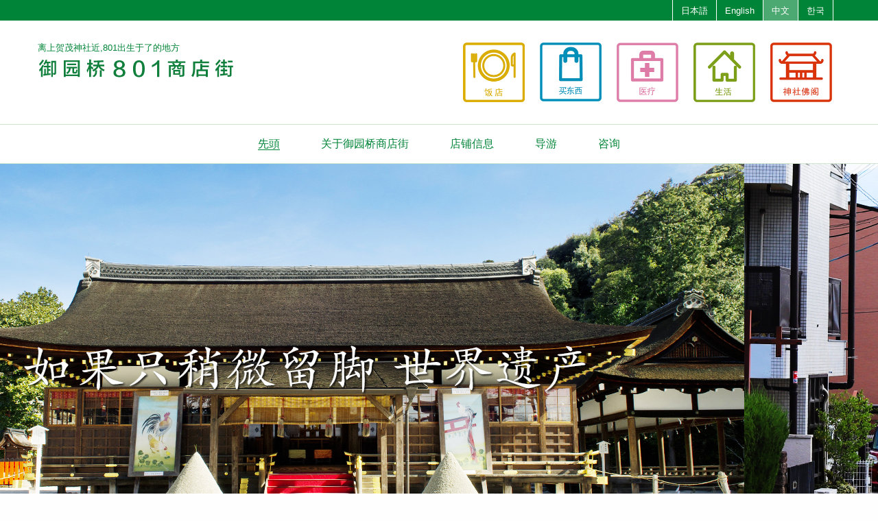

--- FILE ---
content_type: text/html; charset=UTF-8
request_url: https://misonobashi-801.com/zh/
body_size: 30632
content:
<!DOCTYPE html>
<html lang="jp">
<head>
    <meta http-equiv="x-ua-compatible" content="ie=edge">
    <meta charset="UTF-8">
    <meta name="viewport" content="width=device-width,initial-scale=1">
    <!-- meta information -->
    
    <!-- Favicon, Thumbnail image -->
    <link rel="icon" type="image/png" href="https://misonobashi-801.com/misono_core/wp-content/themes/misono_theme/favicons/favicon.ico">
    <link rel="apple-touch-icon" href="https://misonobashi-801.com/misono_core/wp-content/themes/misono_theme/favicons/apple-touch-icon.png" sizes="192x192">
    <meta name="msapplication-TileImage" content="https://misonobashi-801.com/misono_core/wp-content/themes/misono_theme/favicons/win8-tile-144x144.png">
    
<meta name="description" content="京都市北区,上贺茂神社是出名的御园桥的商店街。各位请来。">    
    <!-- <script src="https://www.google.com/recaptcha/api.js?hl=en" async defer></script>-->
    	<!--[if lt IE 9]>
	<script src="https://misonobashi-801.com/misono_core/wp-content/themes/misono_theme/vendor/html5shiv.js"></script>
	<![endif]-->
    <title>御园桥801商店街</title>
<meta name='robots' content='max-image-preview:large' />
<link rel='dns-prefetch' href='//code.jquery.com' />
<link rel='dns-prefetch' href='//cdnjs.cloudflare.com' />
<link rel='dns-prefetch' href='//use.fontawesome.com' />
<script type="text/javascript">
/* <![CDATA[ */
window._wpemojiSettings = {"baseUrl":"https:\/\/s.w.org\/images\/core\/emoji\/15.0.3\/72x72\/","ext":".png","svgUrl":"https:\/\/s.w.org\/images\/core\/emoji\/15.0.3\/svg\/","svgExt":".svg","source":{"concatemoji":"https:\/\/misonobashi-801.com\/misono_core\/wp-includes\/js\/wp-emoji-release.min.js"}};
/*! This file is auto-generated */
!function(i,n){var o,s,e;function c(e){try{var t={supportTests:e,timestamp:(new Date).valueOf()};sessionStorage.setItem(o,JSON.stringify(t))}catch(e){}}function p(e,t,n){e.clearRect(0,0,e.canvas.width,e.canvas.height),e.fillText(t,0,0);var t=new Uint32Array(e.getImageData(0,0,e.canvas.width,e.canvas.height).data),r=(e.clearRect(0,0,e.canvas.width,e.canvas.height),e.fillText(n,0,0),new Uint32Array(e.getImageData(0,0,e.canvas.width,e.canvas.height).data));return t.every(function(e,t){return e===r[t]})}function u(e,t,n){switch(t){case"flag":return n(e,"\ud83c\udff3\ufe0f\u200d\u26a7\ufe0f","\ud83c\udff3\ufe0f\u200b\u26a7\ufe0f")?!1:!n(e,"\ud83c\uddfa\ud83c\uddf3","\ud83c\uddfa\u200b\ud83c\uddf3")&&!n(e,"\ud83c\udff4\udb40\udc67\udb40\udc62\udb40\udc65\udb40\udc6e\udb40\udc67\udb40\udc7f","\ud83c\udff4\u200b\udb40\udc67\u200b\udb40\udc62\u200b\udb40\udc65\u200b\udb40\udc6e\u200b\udb40\udc67\u200b\udb40\udc7f");case"emoji":return!n(e,"\ud83d\udc26\u200d\u2b1b","\ud83d\udc26\u200b\u2b1b")}return!1}function f(e,t,n){var r="undefined"!=typeof WorkerGlobalScope&&self instanceof WorkerGlobalScope?new OffscreenCanvas(300,150):i.createElement("canvas"),a=r.getContext("2d",{willReadFrequently:!0}),o=(a.textBaseline="top",a.font="600 32px Arial",{});return e.forEach(function(e){o[e]=t(a,e,n)}),o}function t(e){var t=i.createElement("script");t.src=e,t.defer=!0,i.head.appendChild(t)}"undefined"!=typeof Promise&&(o="wpEmojiSettingsSupports",s=["flag","emoji"],n.supports={everything:!0,everythingExceptFlag:!0},e=new Promise(function(e){i.addEventListener("DOMContentLoaded",e,{once:!0})}),new Promise(function(t){var n=function(){try{var e=JSON.parse(sessionStorage.getItem(o));if("object"==typeof e&&"number"==typeof e.timestamp&&(new Date).valueOf()<e.timestamp+604800&&"object"==typeof e.supportTests)return e.supportTests}catch(e){}return null}();if(!n){if("undefined"!=typeof Worker&&"undefined"!=typeof OffscreenCanvas&&"undefined"!=typeof URL&&URL.createObjectURL&&"undefined"!=typeof Blob)try{var e="postMessage("+f.toString()+"("+[JSON.stringify(s),u.toString(),p.toString()].join(",")+"));",r=new Blob([e],{type:"text/javascript"}),a=new Worker(URL.createObjectURL(r),{name:"wpTestEmojiSupports"});return void(a.onmessage=function(e){c(n=e.data),a.terminate(),t(n)})}catch(e){}c(n=f(s,u,p))}t(n)}).then(function(e){for(var t in e)n.supports[t]=e[t],n.supports.everything=n.supports.everything&&n.supports[t],"flag"!==t&&(n.supports.everythingExceptFlag=n.supports.everythingExceptFlag&&n.supports[t]);n.supports.everythingExceptFlag=n.supports.everythingExceptFlag&&!n.supports.flag,n.DOMReady=!1,n.readyCallback=function(){n.DOMReady=!0}}).then(function(){return e}).then(function(){var e;n.supports.everything||(n.readyCallback(),(e=n.source||{}).concatemoji?t(e.concatemoji):e.wpemoji&&e.twemoji&&(t(e.twemoji),t(e.wpemoji)))}))}((window,document),window._wpemojiSettings);
/* ]]> */
</script>
<style id='wp-emoji-styles-inline-css' type='text/css'>

	img.wp-smiley, img.emoji {
		display: inline !important;
		border: none !important;
		box-shadow: none !important;
		height: 1em !important;
		width: 1em !important;
		margin: 0 0.07em !important;
		vertical-align: -0.1em !important;
		background: none !important;
		padding: 0 !important;
	}
</style>
<link rel='stylesheet' id='wp-block-library-css' href='https://misonobashi-801.com/misono_core/wp-includes/css/dist/block-library/style.min.css' type='text/css' media='all' />
<style id='classic-theme-styles-inline-css' type='text/css'>
/*! This file is auto-generated */
.wp-block-button__link{color:#fff;background-color:#32373c;border-radius:9999px;box-shadow:none;text-decoration:none;padding:calc(.667em + 2px) calc(1.333em + 2px);font-size:1.125em}.wp-block-file__button{background:#32373c;color:#fff;text-decoration:none}
</style>
<style id='global-styles-inline-css' type='text/css'>
:root{--wp--preset--aspect-ratio--square: 1;--wp--preset--aspect-ratio--4-3: 4/3;--wp--preset--aspect-ratio--3-4: 3/4;--wp--preset--aspect-ratio--3-2: 3/2;--wp--preset--aspect-ratio--2-3: 2/3;--wp--preset--aspect-ratio--16-9: 16/9;--wp--preset--aspect-ratio--9-16: 9/16;--wp--preset--color--black: #000000;--wp--preset--color--cyan-bluish-gray: #abb8c3;--wp--preset--color--white: #ffffff;--wp--preset--color--pale-pink: #f78da7;--wp--preset--color--vivid-red: #cf2e2e;--wp--preset--color--luminous-vivid-orange: #ff6900;--wp--preset--color--luminous-vivid-amber: #fcb900;--wp--preset--color--light-green-cyan: #7bdcb5;--wp--preset--color--vivid-green-cyan: #00d084;--wp--preset--color--pale-cyan-blue: #8ed1fc;--wp--preset--color--vivid-cyan-blue: #0693e3;--wp--preset--color--vivid-purple: #9b51e0;--wp--preset--gradient--vivid-cyan-blue-to-vivid-purple: linear-gradient(135deg,rgba(6,147,227,1) 0%,rgb(155,81,224) 100%);--wp--preset--gradient--light-green-cyan-to-vivid-green-cyan: linear-gradient(135deg,rgb(122,220,180) 0%,rgb(0,208,130) 100%);--wp--preset--gradient--luminous-vivid-amber-to-luminous-vivid-orange: linear-gradient(135deg,rgba(252,185,0,1) 0%,rgba(255,105,0,1) 100%);--wp--preset--gradient--luminous-vivid-orange-to-vivid-red: linear-gradient(135deg,rgba(255,105,0,1) 0%,rgb(207,46,46) 100%);--wp--preset--gradient--very-light-gray-to-cyan-bluish-gray: linear-gradient(135deg,rgb(238,238,238) 0%,rgb(169,184,195) 100%);--wp--preset--gradient--cool-to-warm-spectrum: linear-gradient(135deg,rgb(74,234,220) 0%,rgb(151,120,209) 20%,rgb(207,42,186) 40%,rgb(238,44,130) 60%,rgb(251,105,98) 80%,rgb(254,248,76) 100%);--wp--preset--gradient--blush-light-purple: linear-gradient(135deg,rgb(255,206,236) 0%,rgb(152,150,240) 100%);--wp--preset--gradient--blush-bordeaux: linear-gradient(135deg,rgb(254,205,165) 0%,rgb(254,45,45) 50%,rgb(107,0,62) 100%);--wp--preset--gradient--luminous-dusk: linear-gradient(135deg,rgb(255,203,112) 0%,rgb(199,81,192) 50%,rgb(65,88,208) 100%);--wp--preset--gradient--pale-ocean: linear-gradient(135deg,rgb(255,245,203) 0%,rgb(182,227,212) 50%,rgb(51,167,181) 100%);--wp--preset--gradient--electric-grass: linear-gradient(135deg,rgb(202,248,128) 0%,rgb(113,206,126) 100%);--wp--preset--gradient--midnight: linear-gradient(135deg,rgb(2,3,129) 0%,rgb(40,116,252) 100%);--wp--preset--font-size--small: 13px;--wp--preset--font-size--medium: 20px;--wp--preset--font-size--large: 36px;--wp--preset--font-size--x-large: 42px;--wp--preset--spacing--20: 0.44rem;--wp--preset--spacing--30: 0.67rem;--wp--preset--spacing--40: 1rem;--wp--preset--spacing--50: 1.5rem;--wp--preset--spacing--60: 2.25rem;--wp--preset--spacing--70: 3.38rem;--wp--preset--spacing--80: 5.06rem;--wp--preset--shadow--natural: 6px 6px 9px rgba(0, 0, 0, 0.2);--wp--preset--shadow--deep: 12px 12px 50px rgba(0, 0, 0, 0.4);--wp--preset--shadow--sharp: 6px 6px 0px rgba(0, 0, 0, 0.2);--wp--preset--shadow--outlined: 6px 6px 0px -3px rgba(255, 255, 255, 1), 6px 6px rgba(0, 0, 0, 1);--wp--preset--shadow--crisp: 6px 6px 0px rgba(0, 0, 0, 1);}:where(.is-layout-flex){gap: 0.5em;}:where(.is-layout-grid){gap: 0.5em;}body .is-layout-flex{display: flex;}.is-layout-flex{flex-wrap: wrap;align-items: center;}.is-layout-flex > :is(*, div){margin: 0;}body .is-layout-grid{display: grid;}.is-layout-grid > :is(*, div){margin: 0;}:where(.wp-block-columns.is-layout-flex){gap: 2em;}:where(.wp-block-columns.is-layout-grid){gap: 2em;}:where(.wp-block-post-template.is-layout-flex){gap: 1.25em;}:where(.wp-block-post-template.is-layout-grid){gap: 1.25em;}.has-black-color{color: var(--wp--preset--color--black) !important;}.has-cyan-bluish-gray-color{color: var(--wp--preset--color--cyan-bluish-gray) !important;}.has-white-color{color: var(--wp--preset--color--white) !important;}.has-pale-pink-color{color: var(--wp--preset--color--pale-pink) !important;}.has-vivid-red-color{color: var(--wp--preset--color--vivid-red) !important;}.has-luminous-vivid-orange-color{color: var(--wp--preset--color--luminous-vivid-orange) !important;}.has-luminous-vivid-amber-color{color: var(--wp--preset--color--luminous-vivid-amber) !important;}.has-light-green-cyan-color{color: var(--wp--preset--color--light-green-cyan) !important;}.has-vivid-green-cyan-color{color: var(--wp--preset--color--vivid-green-cyan) !important;}.has-pale-cyan-blue-color{color: var(--wp--preset--color--pale-cyan-blue) !important;}.has-vivid-cyan-blue-color{color: var(--wp--preset--color--vivid-cyan-blue) !important;}.has-vivid-purple-color{color: var(--wp--preset--color--vivid-purple) !important;}.has-black-background-color{background-color: var(--wp--preset--color--black) !important;}.has-cyan-bluish-gray-background-color{background-color: var(--wp--preset--color--cyan-bluish-gray) !important;}.has-white-background-color{background-color: var(--wp--preset--color--white) !important;}.has-pale-pink-background-color{background-color: var(--wp--preset--color--pale-pink) !important;}.has-vivid-red-background-color{background-color: var(--wp--preset--color--vivid-red) !important;}.has-luminous-vivid-orange-background-color{background-color: var(--wp--preset--color--luminous-vivid-orange) !important;}.has-luminous-vivid-amber-background-color{background-color: var(--wp--preset--color--luminous-vivid-amber) !important;}.has-light-green-cyan-background-color{background-color: var(--wp--preset--color--light-green-cyan) !important;}.has-vivid-green-cyan-background-color{background-color: var(--wp--preset--color--vivid-green-cyan) !important;}.has-pale-cyan-blue-background-color{background-color: var(--wp--preset--color--pale-cyan-blue) !important;}.has-vivid-cyan-blue-background-color{background-color: var(--wp--preset--color--vivid-cyan-blue) !important;}.has-vivid-purple-background-color{background-color: var(--wp--preset--color--vivid-purple) !important;}.has-black-border-color{border-color: var(--wp--preset--color--black) !important;}.has-cyan-bluish-gray-border-color{border-color: var(--wp--preset--color--cyan-bluish-gray) !important;}.has-white-border-color{border-color: var(--wp--preset--color--white) !important;}.has-pale-pink-border-color{border-color: var(--wp--preset--color--pale-pink) !important;}.has-vivid-red-border-color{border-color: var(--wp--preset--color--vivid-red) !important;}.has-luminous-vivid-orange-border-color{border-color: var(--wp--preset--color--luminous-vivid-orange) !important;}.has-luminous-vivid-amber-border-color{border-color: var(--wp--preset--color--luminous-vivid-amber) !important;}.has-light-green-cyan-border-color{border-color: var(--wp--preset--color--light-green-cyan) !important;}.has-vivid-green-cyan-border-color{border-color: var(--wp--preset--color--vivid-green-cyan) !important;}.has-pale-cyan-blue-border-color{border-color: var(--wp--preset--color--pale-cyan-blue) !important;}.has-vivid-cyan-blue-border-color{border-color: var(--wp--preset--color--vivid-cyan-blue) !important;}.has-vivid-purple-border-color{border-color: var(--wp--preset--color--vivid-purple) !important;}.has-vivid-cyan-blue-to-vivid-purple-gradient-background{background: var(--wp--preset--gradient--vivid-cyan-blue-to-vivid-purple) !important;}.has-light-green-cyan-to-vivid-green-cyan-gradient-background{background: var(--wp--preset--gradient--light-green-cyan-to-vivid-green-cyan) !important;}.has-luminous-vivid-amber-to-luminous-vivid-orange-gradient-background{background: var(--wp--preset--gradient--luminous-vivid-amber-to-luminous-vivid-orange) !important;}.has-luminous-vivid-orange-to-vivid-red-gradient-background{background: var(--wp--preset--gradient--luminous-vivid-orange-to-vivid-red) !important;}.has-very-light-gray-to-cyan-bluish-gray-gradient-background{background: var(--wp--preset--gradient--very-light-gray-to-cyan-bluish-gray) !important;}.has-cool-to-warm-spectrum-gradient-background{background: var(--wp--preset--gradient--cool-to-warm-spectrum) !important;}.has-blush-light-purple-gradient-background{background: var(--wp--preset--gradient--blush-light-purple) !important;}.has-blush-bordeaux-gradient-background{background: var(--wp--preset--gradient--blush-bordeaux) !important;}.has-luminous-dusk-gradient-background{background: var(--wp--preset--gradient--luminous-dusk) !important;}.has-pale-ocean-gradient-background{background: var(--wp--preset--gradient--pale-ocean) !important;}.has-electric-grass-gradient-background{background: var(--wp--preset--gradient--electric-grass) !important;}.has-midnight-gradient-background{background: var(--wp--preset--gradient--midnight) !important;}.has-small-font-size{font-size: var(--wp--preset--font-size--small) !important;}.has-medium-font-size{font-size: var(--wp--preset--font-size--medium) !important;}.has-large-font-size{font-size: var(--wp--preset--font-size--large) !important;}.has-x-large-font-size{font-size: var(--wp--preset--font-size--x-large) !important;}
:where(.wp-block-post-template.is-layout-flex){gap: 1.25em;}:where(.wp-block-post-template.is-layout-grid){gap: 1.25em;}
:where(.wp-block-columns.is-layout-flex){gap: 2em;}:where(.wp-block-columns.is-layout-grid){gap: 2em;}
:root :where(.wp-block-pullquote){font-size: 1.5em;line-height: 1.6;}
</style>
<link rel='stylesheet' id='style-css' href='https://misonobashi-801.com/misono_core/wp-content/themes/misono_theme/style.css' type='text/css' media='all' />
<link rel='stylesheet' id='fontawesome-css' href='https://use.fontawesome.com/releases/v5.0.6/css/all.css' type='text/css' media='all' />
<link rel='stylesheet' id='slickcss-css' href='https://misonobashi-801.com/misono_core/wp-content/themes/misono_theme/vendor/slick/slick.css' type='text/css' media='all' />
<link rel='stylesheet' id='custom_css-css' href='https://misonobashi-801.com/misono_core/wp-content/themes/misono_theme/css/custom.css' type='text/css' media='all' />
<script type="text/javascript" src="//code.jquery.com/jquery-2.2.4.min.js" id="jquery-js"></script>
<script type="text/javascript" src="https://code.jquery.com/ui/1.12.1/jquery-ui.min.js" id="jquery-ui-js"></script>
<script type="text/javascript" src="//cdnjs.cloudflare.com/ajax/libs/jquery-easing/1.4.1/jquery.easing.compatibility.js" id="easing-js"></script>
<script type="text/javascript" src="https://misonobashi-801.com/misono_core/wp-content/themes/misono_theme/vendor/foundation.min.js" id="foundation-js"></script>
<script type="text/javascript" src="https://misonobashi-801.com/misono_core/wp-content/themes/misono_theme/vendor/slick/slick.min.js" id="slick-js"></script>
<link rel="https://api.w.org/" href="https://misonobashi-801.com/zh/wp-json/" /><link rel="EditURI" type="application/rsd+xml" title="RSD" href="https://misonobashi-801.com/misono_core/xmlrpc.php?rsd" />
<meta name="generator" content="WordPress 6.6.4" />
<style type="text/css">
.qtranxs_flag_ja {background-image: url(https://misonobashi-801.com/misono_core/wp-content/plugins/qtranslate-xt-master/flags/jp.png); background-repeat: no-repeat;}
.qtranxs_flag_en {background-image: url(https://misonobashi-801.com/misono_core/wp-content/plugins/qtranslate-xt-master/flags/gb.png); background-repeat: no-repeat;}
.qtranxs_flag_zh {background-image: url(https://misonobashi-801.com/misono_core/wp-content/plugins/qtranslate-xt-master/flags/cn.png); background-repeat: no-repeat;}
.qtranxs_flag_ko {background-image: url(https://misonobashi-801.com/misono_core/wp-content/plugins/qtranslate-xt-master/flags/kr.png); background-repeat: no-repeat;}
</style>
<link hreflang="ja" href="https://misonobashi-801.com/ja/" rel="alternate" />
<link hreflang="en" href="https://misonobashi-801.com/en/" rel="alternate" />
<link hreflang="zh" href="https://misonobashi-801.com/zh/" rel="alternate" />
<link hreflang="ko" href="https://misonobashi-801.com/ko/" rel="alternate" />
<link hreflang="x-default" href="https://misonobashi-801.com/" rel="alternate" />
<meta name="generator" content="qTranslate-XT 3.7.1" />
	
	<!-- Google tag (gtag.js) -->
	<script async src="https://www.googletagmanager.com/gtag/js?id=G-BYPHBDJ5K6"></script>
	<script>
	 window.dataLayer = window.dataLayer || [];
	 function gtag(){dataLayer.push(arguments);}
	 gtag('js', new Date());

	 gtag('config', 'G-BYPHBDJ5K6');
	</script>
	
	
</head>
<body class="home blog">

<div class="off-canvas position-top" id="offCanvasTop" data-off-canvas data-transition="overlap">
    <aside>
        <nav id="header_nav_sp">
            <ul class="main_sp" id="main_sp">
                <li class="main_item"><a href="https://misonobashi-801.com/zh/" data-current="home">先頭</a></li>
                <li class="main_item"><a href="https://misonobashi-801.com/zh/about" data-current="about">关于御园桥商店街</a></li>
                                <li class="main_item"><a href="https://misonobashi-801.com/zh/shop?cat=all" data-current="shop">店铺信息</a></li>
                <li class="main_item"><a href="https://misonobashi-801.com/zh/sightseeing/kamigamo-jinjya" data-current="sightseeing">导游</a></li>
                <li class="main_item"><a href="https://misonobashi-801.com/zh/contact" data-current="contact">咨询</a></li>
            </ul>
        </nav>

    <nav id="lang_nav_sp">
        
<ul class="language-chooser language-chooser-text qtranxs_language_chooser" id="qtranslate-chooser">
<li class="lang-ja"><a href="https://misonobashi-801.com/ja/" hreflang="ja" title="日本語 (ja)" class="qtranxs_text qtranxs_text_ja"><span>日本語</span></a></li>
<li class="lang-en"><a href="https://misonobashi-801.com/en/" hreflang="en" title="English (en)" class="qtranxs_text qtranxs_text_en"><span>English</span></a></li>
<li class="lang-zh active"><a href="https://misonobashi-801.com/zh/" hreflang="zh" title="中文 (zh)" class="qtranxs_text qtranxs_text_zh"><span>中文</span></a></li>
<li class="lang-ko"><a href="https://misonobashi-801.com/ko/" hreflang="ko" title="한국 (ko)" class="qtranxs_text qtranxs_text_ko"><span>한국</span></a></li>
</ul><div class="qtranxs_widget_end"></div>
    </nav>
    </aside>
</div>

<div class="off-canvas-content" data-off-canvas-content>
<header class="header_main">
    <div class="header_lang">
        <div class="header_lang_wrapper">
        
<ul class="language-chooser language-chooser-text qtranxs_language_chooser" id="qtranslate-chooser">
<li class="lang-ja"><a href="https://misonobashi-801.com/ja/" hreflang="ja" title="日本語 (ja)" class="qtranxs_text qtranxs_text_ja"><span>日本語</span></a></li>
<li class="lang-en"><a href="https://misonobashi-801.com/en/" hreflang="en" title="English (en)" class="qtranxs_text qtranxs_text_en"><span>English</span></a></li>
<li class="lang-zh active"><a href="https://misonobashi-801.com/zh/" hreflang="zh" title="中文 (zh)" class="qtranxs_text qtranxs_text_zh"><span>中文</span></a></li>
<li class="lang-ko"><a href="https://misonobashi-801.com/ko/" hreflang="ko" title="한국 (ko)" class="qtranxs_text qtranxs_text_ko"><span>한국</span></a></li>
</ul><div class="qtranxs_widget_end"></div>
        </div>
    </div>
    <div class="header_wrapper">
        <div class="header_1 clearfix">
            <div class="logo_area">
                <p class="small_text">离上贺茂神社近,<span class="mdbr">801出生于了的地方</span></p>
                <a href="https://misonobashi-801.com/zh"><img src="https://misonobashi-801.com/misono_core/wp-content/themes/misono_theme/images/header/logo_zh.png" alt=""></a>
            </div>
            <div class="right_area">
                <table class="btn_square_area">
                    <tr>
                        <td><a href="https://misonobashi-801.com/zh/shop/shop_tax/eat/"><img src="https://misonobashi-801.com/misono_core/wp-content/themes/misono_theme/images/header/btn_eat_zh.png" alt="餐厅"></a></td>
                        <td><a href="https://misonobashi-801.com/zh/shop/shop_tax/buy/"><img src="https://misonobashi-801.com/misono_core/wp-content/themes/misono_theme/images/header/btn_buy_zh.png" alt="购物"></a></td>
                        <td><a href="https://misonobashi-801.com/zh/shop/shop_tax/medical/"><img src="https://misonobashi-801.com/misono_core/wp-content/themes/misono_theme/images/header/btn_medical_zh.png" alt="医疗"></a></td>
                        <td><a href="https://misonobashi-801.com/zh/shop/shop_tax/life/"><img src="https://misonobashi-801.com/misono_core/wp-content/themes/misono_theme/images/header/btn_life_zh.png" alt="日用品"></a></td>
                        <td><a href="https://misonobashi-801.com/zh/sightseeing/kamigamo-jinjya/"><img src="https://misonobashi-801.com/misono_core/wp-content/themes/misono_theme/images/header/btn_shrines_zh.png" alt="神社佛阁"></a></td>

                    </tr>
                </table>
            </div>
        </div>
    </div>
    <nav class="menu_area_pc">
        <div class="nav_wrapper">
            <ul class="clearfix" id="main_menu_pc">
                <li ><a href="https://misonobashi-801.com/zh/" data-current="home">先頭</a></li>
                <li ><a href="https://misonobashi-801.com/zh/about" data-current="about">关于御园桥商店街</a></li>
                                <li ><a href="https://misonobashi-801.com/zh/shop?cat=all" data-current="shop">店铺信息</a></li>
                <li ><a href="https://misonobashi-801.com/zh/sightseeing/kamigamo-jinjya/" data-current="sightseeing">导游</a></li>
                <li ><a href="https://misonobashi-801.com/zh/contact" data-current="contact">咨询</a></li>
            </ul>
        </div>
    </nav>

    <div class="header_wrapper_sp">
        <div class="inner_wrapper">
        <div class="logo_area">
            <p class="small_text">离上贺茂神社近,<span class="mdbr">801出生于了的地方</span></p>
            <a href="https://misonobashi-801.com/zh"><img src="https://misonobashi-801.com/misono_core/wp-content/themes/misono_theme/images/header/logo_zh.png" alt=""></a>
        </div>
        <div class="bt_square_wrapper_sp">
            <table class="btn_square_area_sp">
                <tr>
                    <td><a href="https://misonobashi-801.com/zh/shop/shop_tax/eat/"><img src="https://misonobashi-801.com/misono_core/wp-content/themes/misono_theme/images/header/btn_eat_zh.png" alt="餐厅"></a></td>
                    <td><a href="https://misonobashi-801.com/zh/shop/shop_tax/buy/"><img src="https://misonobashi-801.com/misono_core/wp-content/themes/misono_theme/images/header/btn_buy_zh.png" alt="购物"></a></td>
                    <td><a href="https://misonobashi-801.com/zh/shop/shop_tax/medical/"><img src="https://misonobashi-801.com/misono_core/wp-content/themes/misono_theme/images/header/btn_medical_zh.png" alt="医疗"></a></td>
                    <td><a href="https://misonobashi-801.com/zh/shop/shop_tax/life/"><img src="https://misonobashi-801.com/misono_core/wp-content/themes/misono_theme/images/header/btn_life_zh.png" alt="日用品"></a></td>
                    <td><a href="https://misonobashi-801.com/zh/sightseeing/kamigamo-jinjya/"><img src="https://misonobashi-801.com/misono_core/wp-content/themes/misono_theme/images/header/btn_shrines_zh.png" alt="神社佛阁"></a></td>
                </tr>
            </table>
        </div>
        <div class="btn_sp_wrapper clearfix" data-toggle="offCanvasTop"><a class="menu-trigger" href="#"><span></span><span></span><span></span></a></div>
    </div>
    </div>


</header>

<main class="top">
    <!-- Contents -->
    <article>
        <section class="slide_area">
            <ul class="slide_pc" >
                <li><img class="" src="https://misonobashi-801.com/misono_core/wp-content/themes/misono_theme/images/top/top_slide01_zh.jpg" alt="附近有世界遗产"></li>
                <li><img class="" src="https://misonobashi-801.com/misono_core/wp-content/themes/misono_theme/images/top/top_slide02_zh.jpg" alt="附近有世界遗产"></li>
                <li><img class="" src="https://misonobashi-801.com/misono_core/wp-content/themes/misono_theme/images/top/top_slide03_zh.jpg" alt="附近有世界遗产"></li>
            </ul>
        </section>


        
        
        <section class="contents_800 big_copy_area">
            <h1>京都市内最北端的商店街。</h1>

            <p class="text">在离京都夸耀的世界遗产的上贺茂神社近的地方。<br>
为了旧的店铺工作人员变成顾客享受新的店铺工作人员的商店街正留意。<span class="mdbr">等候各位的来访。</span></p>
        </section>
    </article>
</main>
<!-- Footer -->  
<!--
<iframe
src="https://www.google.com/maps/embed/v1/place?key=取得したAPIキー&q=場所名"
width="600" height="450">
</iframe>
-->
<footer id="footer">
    <div class="footer1_wrapper">
        <!--<div class="footer1_container">-->
            <h2 class="center">交通</h2>
            <p>【公交车的搭乘方法】</p>
            <ul>
                <li class="indent-i"><i class="fas fa-circle"></i>乘坐京都市巴士9号线、37号线、北3线，在[上贺茂御园桥]公交站下车。</li>
            </ul>
            <p>【京都市营地铁的搭乘方法】</p>
                <ul>
                    <li class="indent-i text"><i class="fas fa-circle"></i>从JR京都站下<br>在“京都站前”公交站乘坐京都市公交9号线，在[上贺茂御园桥]公交站下车（约30分钟）</li>
                    <li class="indent-i text"><i class="fas fa-circle"></i>从阪急河原町站下<br>在“四条河原町”公交站乘坐京都市公交37号线，在[上贺茂御园桥]公交站下车（约45分钟）</li>
                    <li class="indent-i last"><i class="fas fa-circle"></i>从京阪三条站下<br>在“三条京阪”公交站乘坐京都市公交37号线，在[上贺茂御园桥]公交站下车（约35分钟）</li>
                </ul>

            <p>【乘车前来的方法】</p>
            <ul>
                <li class="indent-i"><i class="fas fa-circle"></i>京都南IC下，从京阪国道•崛川通向北约30分钟从JR京都站下</li>
            </ul>

            <div class="footer_map_wrapper ">
                <iframe src="https://www.google.com/maps/embed/v1/place?key=AIzaSyChexSqB2Nffc5lxnYVkC02zF_smzld4jc&q=%e5%be%a1%e8%96%97%e6%a9%8b%ef%bc%98%ef%bc%90%ef%bc%91%e5%95%86%e5%ba%97%e8%a1%97%e6%8c%af%e8%88%88%e7%b5%84%e5%90%88&language=zh"  frameborder="0" style="border:0" allowfullscreen></iframe>
            </div>

            <p class="chara_area"><img src="https://misonobashi-801.com/misono_core/wp-content/themes/misono_theme/images/footer/chara_footer.png" alt="801"></p>
            <p class="copyarea">Copyright&copy;  <span class="copy_year"></span>御园桥801商店街振兴工会 All Rights Reserved.</p>
            <p class="copyarea_mb center">Copyright&copy;<br><span class="copy_year"></span> 御园桥801商店街振兴工会<br>All Rights Reserved.</p>
            <script type="text/javascript">
                var now   = new Date();
                var year  = now.getFullYear(); //年
                $(".copy_year").text( year );
            </script>
    <!--    </div>-->
    </div>
    <div class="footer_btn_sp">
        
        <div class="btn_square_area_sp">
            <a class="btn_footer_cat" href="https://misonobashi-801.com/zh/shop/shop_tax/eat/"><img src="https://misonobashi-801.com/misono_core/wp-content/themes/misono_theme/images/header/btn_eat_zh.png" alt="餐厅"></a>
            <a class="btn_footer_cat" href="https://misonobashi-801.com/zh/shop/shop_tax/buy/"><img src="https://misonobashi-801.com/misono_core/wp-content/themes/misono_theme/images/header/btn_buy_zh.png" alt="购物"></a>
            <a class="btn_footer_cat" href="https://misonobashi-801.com/zh/shop/shop_tax/medical/"><img src="https://misonobashi-801.com/misono_core/wp-content/themes/misono_theme/images/header/btn_medical_zh.png" alt="医疗"></a>
            <a class="btn_footer_cat" href="https://misonobashi-801.com/zh/shop/shop_tax/life/"><img src="https://misonobashi-801.com/misono_core/wp-content/themes/misono_theme/images/header/btn_life_zh.png" alt="日用品"></a>
            <a class="btn_footer_cat" href="https://misonobashi-801.com/zh/sightseeing/kamigamo-jinjya/"><img src="https://misonobashi-801.com/misono_core/wp-content/themes/misono_theme/images/header/btn_shrines_zh.png" alt="神社佛阁"></a>
        </div>
        
    </div>

</footer>
<p id="pagetop"><img class="hover_anim" src="https://misonobashi-801.com/misono_core/wp-content/themes/misono_theme/images/common/btn_top.png" alt="Page top"></p>
</div><!-- offcanvas content wrapper -->
<script>document.addEventListener( "wpcf7mailsent", function( event ) {location ="https://misonobashi-801.com/contact/contact_comp/";}, false )</script><script type="text/javascript" src="https://misonobashi-801.com/misono_core/wp-content/themes/misono_theme/js/app.js" id="appjs-js"></script>
<script type="text/javascript" src="https://misonobashi-801.com/misono_core/wp-content/themes/misono_theme/js/top.js" id="topjs-js"></script>
</body>
</html>

--- FILE ---
content_type: text/css
request_url: https://misonobashi-801.com/misono_core/wp-content/themes/misono_theme/style.css
body_size: 76
content:
/*
Theme Name: misono801_theme
Theme URI: 
Description: Kyoto Misono Shotengai theme Co.,Ltd.
Version: 1.0
Author: Qualia Design Office WEB
Author URI: 
*/


--- FILE ---
content_type: text/css
request_url: https://misonobashi-801.com/misono_core/wp-content/themes/misono_theme/css/custom.css
body_size: 295193
content:
@charset "UTF-8";
/****************************************
		0. Import
*****************************************/
/**
 * Foundation for Sites
 * Version 6.7.4
 * https://get.foundation
 * Licensed under MIT Open Source
 */
/*! normalize.css v8.0.0 | MIT License | github.com/necolas/normalize.css */
/* line 12, ../../../../../../../bower_components/foundation-sites/scss/vendor/normalize.scss */
html {
  line-height: 1.15;
  -webkit-text-size-adjust: 100%;
}

/* line 22, ../../../../../../../bower_components/foundation-sites/scss/vendor/normalize.scss */
body {
  margin: 0;
}

/* line 29, ../../../../../../../bower_components/foundation-sites/scss/vendor/normalize.scss */
h1 {
  font-size: 2em;
  margin: 0.67em 0;
}

/* line 40, ../../../../../../../bower_components/foundation-sites/scss/vendor/normalize.scss */
hr {
  box-sizing: content-box;
  height: 0;
  overflow: visible;
}

/* line 49, ../../../../../../../bower_components/foundation-sites/scss/vendor/normalize.scss */
pre {
  font-family: monospace, monospace;
  font-size: 1em;
}

/* line 59, ../../../../../../../bower_components/foundation-sites/scss/vendor/normalize.scss */
a {
  background-color: transparent;
}

/* line 66, ../../../../../../../bower_components/foundation-sites/scss/vendor/normalize.scss */
abbr[title] {
  border-bottom: 0;
  text-decoration: underline dotted;
}

/* line 73, ../../../../../../../bower_components/foundation-sites/scss/vendor/normalize.scss */
b,
strong {
  font-weight: bolder;
}

/* line 81, ../../../../../../../bower_components/foundation-sites/scss/vendor/normalize.scss */
code,
kbd,
samp {
  font-family: monospace, monospace;
  font-size: 1em;
}

/* line 90, ../../../../../../../bower_components/foundation-sites/scss/vendor/normalize.scss */
small {
  font-size: 80%;
}

/* line 97, ../../../../../../../bower_components/foundation-sites/scss/vendor/normalize.scss */
sub,
sup {
  font-size: 75%;
  line-height: 0;
  position: relative;
  vertical-align: baseline;
}

/* line 105, ../../../../../../../bower_components/foundation-sites/scss/vendor/normalize.scss */
sub {
  bottom: -0.25em;
}

/* line 109, ../../../../../../../bower_components/foundation-sites/scss/vendor/normalize.scss */
sup {
  top: -0.5em;
}

/* line 118, ../../../../../../../bower_components/foundation-sites/scss/vendor/normalize.scss */
img {
  border-style: none;
}

/* line 128, ../../../../../../../bower_components/foundation-sites/scss/vendor/normalize.scss */
button,
input,
optgroup,
select,
textarea {
  font-family: inherit;
  font-size: 100%;
  line-height: 1.15;
  margin: 0;
}

/* line 142, ../../../../../../../bower_components/foundation-sites/scss/vendor/normalize.scss */
button,
input {
  overflow: visible;
}

/* line 150, ../../../../../../../bower_components/foundation-sites/scss/vendor/normalize.scss */
button,
select {
  text-transform: none;
}

/* line 157, ../../../../../../../bower_components/foundation-sites/scss/vendor/normalize.scss */
button,
[type="button"],
[type="reset"],
[type="submit"] {
  -webkit-appearance: button;
}

/* line 166, ../../../../../../../bower_components/foundation-sites/scss/vendor/normalize.scss */
button::-moz-focus-inner,
[type="button"]::-moz-focus-inner,
[type="reset"]::-moz-focus-inner,
[type="submit"]::-moz-focus-inner {
  border-style: none;
  padding: 0;
}

/* line 176, ../../../../../../../bower_components/foundation-sites/scss/vendor/normalize.scss */
button:-moz-focusring,
[type="button"]:-moz-focusring,
[type="reset"]:-moz-focusring,
[type="submit"]:-moz-focusring {
  outline: 1px dotted ButtonText;
}

/* line 185, ../../../../../../../bower_components/foundation-sites/scss/vendor/normalize.scss */
fieldset {
  padding: 0.35em 0.75em 0.625em;
}

/* line 194, ../../../../../../../bower_components/foundation-sites/scss/vendor/normalize.scss */
legend {
  box-sizing: border-box;
  color: inherit;
  display: table;
  max-width: 100%;
  padding: 0;
  white-space: normal;
}

/* line 205, ../../../../../../../bower_components/foundation-sites/scss/vendor/normalize.scss */
progress {
  vertical-align: baseline;
}

/* line 211, ../../../../../../../bower_components/foundation-sites/scss/vendor/normalize.scss */
textarea {
  overflow: auto;
}

/* line 218, ../../../../../../../bower_components/foundation-sites/scss/vendor/normalize.scss */
[type="checkbox"],
[type="radio"] {
  box-sizing: border-box;
  padding: 0;
}

/* line 226, ../../../../../../../bower_components/foundation-sites/scss/vendor/normalize.scss */
[type="number"]::-webkit-inner-spin-button,
[type="number"]::-webkit-outer-spin-button {
  height: auto;
}

/* line 234, ../../../../../../../bower_components/foundation-sites/scss/vendor/normalize.scss */
[type="search"] {
  -webkit-appearance: textfield;
  outline-offset: -2px;
}

/* line 241, ../../../../../../../bower_components/foundation-sites/scss/vendor/normalize.scss */
[type="search"]::-webkit-search-decoration {
  -webkit-appearance: none;
}

/* line 248, ../../../../../../../bower_components/foundation-sites/scss/vendor/normalize.scss */
::-webkit-file-upload-button {
  -webkit-appearance: button;
  font: inherit;
}

/* line 258, ../../../../../../../bower_components/foundation-sites/scss/vendor/normalize.scss */
details {
  display: block;
}

/* line 264, ../../../../../../../bower_components/foundation-sites/scss/vendor/normalize.scss */
summary {
  display: list-item;
}

/* line 273, ../../../../../../../bower_components/foundation-sites/scss/vendor/normalize.scss */
template {
  display: none;
}

/* line 279, ../../../../../../../bower_components/foundation-sites/scss/vendor/normalize.scss */
[hidden] {
  display: none;
}

/* line 288, ../../../../../../../bower_components/foundation-sites/scss/vendor/normalize.scss */
[data-whatintent="mouse"] *, [data-whatintent="mouse"] *:focus,
[data-whatintent="touch"] *,
[data-whatintent="touch"] *:focus,
[data-whatinput="mouse"] *,
[data-whatinput="mouse"] *:focus,
[data-whatinput="touch"] *,
[data-whatinput="touch"] *:focus {
  outline: none;
}

/* line 294, ../../../../../../../bower_components/foundation-sites/scss/vendor/normalize.scss */
[draggable=false] {
  -webkit-touch-callout: none;
  -webkit-user-select: none;
}

/* line 144, ../../../../../../../bower_components/foundation-sites/scss/_global.scss */
.foundation-mq {
  font-family: "small=0em&medium=40em&large=62.5em&xlarge=75em&xxlarge=90em";
}

/* line 148, ../../../../../../../bower_components/foundation-sites/scss/_global.scss */
html {
  box-sizing: border-box;
  font-size: 100%;
}

/* line 154, ../../../../../../../bower_components/foundation-sites/scss/_global.scss */
*,
*::before,
*::after {
  box-sizing: inherit;
}

/* line 161, ../../../../../../../bower_components/foundation-sites/scss/_global.scss */
body {
  margin: 0;
  padding: 0;
  background: #fefefe;
  font-family: "Helvetica Neue", Helvetica, Roboto, Arial, sans-serif;
  font-weight: normal;
  line-height: 1.5;
  color: #0a0a0a;
  -webkit-font-smoothing: antialiased;
  -moz-osx-font-smoothing: grayscale;
}

/* line 186, ../../../../../../../bower_components/foundation-sites/scss/_global.scss */
img {
  display: inline-block;
  vertical-align: middle;
  max-width: 100%;
  height: auto;
  -ms-interpolation-mode: bicubic;
}

/* line 198, ../../../../../../../bower_components/foundation-sites/scss/_global.scss */
textarea {
  height: auto;
  min-height: 50px;
  border-radius: 0;
}

/* line 205, ../../../../../../../bower_components/foundation-sites/scss/_global.scss */
select {
  box-sizing: border-box;
  width: 100%;
  border-radius: 0;
}

/* line 215, ../../../../../../../bower_components/foundation-sites/scss/_global.scss */
.map_canvas img,
.map_canvas embed,
.map_canvas object,
.mqa-display img,
.mqa-display embed,
.mqa-display object {
  max-width: none !important;
}

/* line 223, ../../../../../../../bower_components/foundation-sites/scss/_global.scss */
button {
  padding: 0;
  appearance: none;
  border: 0;
  border-radius: 0;
  background: transparent;
  line-height: 1;
  cursor: auto;
}
/* line 202, ../../../../../../../bower_components/foundation-sites/scss/util/_mixins.scss */
[data-whatinput='mouse'] button {
  outline: 0;
}

/* line 235, ../../../../../../../bower_components/foundation-sites/scss/_global.scss */
pre {
  overflow: auto;
  -webkit-overflow-scrolling: touch;
}

/* line 241, ../../../../../../../bower_components/foundation-sites/scss/_global.scss */
button,
input,
optgroup,
select,
textarea {
  font-family: inherit;
}

/* line 250, ../../../../../../../bower_components/foundation-sites/scss/_global.scss */
.is-visible {
  display: block !important;
}

/* line 254, ../../../../../../../bower_components/foundation-sites/scss/_global.scss */
.is-hidden {
  display: none !important;
}

/* line 28, ../../../../../../../bower_components/foundation-sites/scss/grid/_classes.scss */
.row {
  max-width: 75rem;
  margin-right: auto;
  margin-left: auto;
}
/* line 170, ../../../../../../../bower_components/foundation-sites/scss/util/_mixins.scss */
.row::before, .row::after {
  display: table;
  content: ' ';
  flex-basis: 0;
  order: 1;
}
/* line 181, ../../../../../../../bower_components/foundation-sites/scss/util/_mixins.scss */
.row::after {
  clear: both;
}
/* line 33, ../../../../../../../bower_components/foundation-sites/scss/grid/_classes.scss */
.row.collapse > .column, .row.collapse > .columns {
  padding-right: 0;
  padding-left: 0;
}
/* line 39, ../../../../../../../bower_components/foundation-sites/scss/grid/_classes.scss */
.row .row {
  margin-right: -0.625rem;
  margin-left: -0.625rem;
}
@media print, screen and (min-width: 40em) {
  /* line 39, ../../../../../../../bower_components/foundation-sites/scss/grid/_classes.scss */
  .row .row {
    margin-right: -0.9375rem;
    margin-left: -0.9375rem;
  }
}
@media print, screen and (min-width: 62.5em) {
  /* line 39, ../../../../../../../bower_components/foundation-sites/scss/grid/_classes.scss */
  .row .row {
    margin-right: -0.9375rem;
    margin-left: -0.9375rem;
  }
}
/* line 42, ../../../../../../../bower_components/foundation-sites/scss/grid/_classes.scss */
.row .row.collapse {
  margin-right: 0;
  margin-left: 0;
}
/* line 49, ../../../../../../../bower_components/foundation-sites/scss/grid/_classes.scss */
.row.expanded {
  max-width: none;
}
/* line 52, ../../../../../../../bower_components/foundation-sites/scss/grid/_classes.scss */
.row.expanded .row {
  margin-right: auto;
  margin-left: auto;
}
/* line 58, ../../../../../../../bower_components/foundation-sites/scss/grid/_classes.scss */
.row:not(.expanded) .row {
  max-width: none;
}
/* line 67, ../../../../../../../bower_components/foundation-sites/scss/grid/_classes.scss */
.row.gutter-small > .column, .row.gutter-small > .columns {
  padding-right: 0.625rem;
  padding-left: 0.625rem;
}
/* line 67, ../../../../../../../bower_components/foundation-sites/scss/grid/_classes.scss */
.row.gutter-medium > .column, .row.gutter-medium > .columns {
  padding-right: 0.9375rem;
  padding-left: 0.9375rem;
}

/* line 76, ../../../../../../../bower_components/foundation-sites/scss/grid/_classes.scss */
.column, .columns {
  padding-right: 0.625rem;
  padding-left: 0.625rem;
  width: 100%;
  float: left;
}
@media print, screen and (min-width: 40em) {
  /* line 76, ../../../../../../../bower_components/foundation-sites/scss/grid/_classes.scss */
  .column, .columns {
    padding-right: 0.9375rem;
    padding-left: 0.9375rem;
  }
}
/* line 20, ../../../../../../../bower_components/foundation-sites/scss/grid/_position.scss */
.column, .columns, .column:last-child:not(:first-child), .columns:last-child:not(:first-child) {
  float: left;
  clear: none;
}
/* line 27, ../../../../../../../bower_components/foundation-sites/scss/grid/_position.scss */
.column:last-child:not(:first-child), .columns:last-child:not(:first-child) {
  float: right;
}
/* line 73, ../../../../../../../bower_components/foundation-sites/scss/grid/_position.scss */
.column.end:last-child:last-child, .end.columns:last-child:last-child {
  float: left;
}

/* line 88, ../../../../../../../bower_components/foundation-sites/scss/grid/_classes.scss */
.column.row.row, .row.row.columns {
  float: none;
}

/* line 93, ../../../../../../../bower_components/foundation-sites/scss/grid/_classes.scss */
.row .column.row.row, .row .row.row.columns {
  margin-right: 0;
  margin-left: 0;
  padding-right: 0;
  padding-left: 0;
}

/* line 103, ../../../../../../../bower_components/foundation-sites/scss/grid/_classes.scss */
.small-1 {
  width: 8.33333%;
}

/* line 110, ../../../../../../../bower_components/foundation-sites/scss/grid/_classes.scss */
.small-push-1 {
  position: relative;
  left: 8.33333%;
}

/* line 116, ../../../../../../../bower_components/foundation-sites/scss/grid/_classes.scss */
.small-pull-1 {
  position: relative;
  left: -8.33333%;
}

/* line 126, ../../../../../../../bower_components/foundation-sites/scss/grid/_classes.scss */
.small-offset-0 {
  margin-left: 0%;
}

/* line 103, ../../../../../../../bower_components/foundation-sites/scss/grid/_classes.scss */
.small-2 {
  width: 16.66667%;
}

/* line 110, ../../../../../../../bower_components/foundation-sites/scss/grid/_classes.scss */
.small-push-2 {
  position: relative;
  left: 16.66667%;
}

/* line 116, ../../../../../../../bower_components/foundation-sites/scss/grid/_classes.scss */
.small-pull-2 {
  position: relative;
  left: -16.66667%;
}

/* line 126, ../../../../../../../bower_components/foundation-sites/scss/grid/_classes.scss */
.small-offset-1 {
  margin-left: 8.33333%;
}

/* line 103, ../../../../../../../bower_components/foundation-sites/scss/grid/_classes.scss */
.small-3 {
  width: 25%;
}

/* line 110, ../../../../../../../bower_components/foundation-sites/scss/grid/_classes.scss */
.small-push-3 {
  position: relative;
  left: 25%;
}

/* line 116, ../../../../../../../bower_components/foundation-sites/scss/grid/_classes.scss */
.small-pull-3 {
  position: relative;
  left: -25%;
}

/* line 126, ../../../../../../../bower_components/foundation-sites/scss/grid/_classes.scss */
.small-offset-2 {
  margin-left: 16.66667%;
}

/* line 103, ../../../../../../../bower_components/foundation-sites/scss/grid/_classes.scss */
.small-4 {
  width: 33.33333%;
}

/* line 110, ../../../../../../../bower_components/foundation-sites/scss/grid/_classes.scss */
.small-push-4 {
  position: relative;
  left: 33.33333%;
}

/* line 116, ../../../../../../../bower_components/foundation-sites/scss/grid/_classes.scss */
.small-pull-4 {
  position: relative;
  left: -33.33333%;
}

/* line 126, ../../../../../../../bower_components/foundation-sites/scss/grid/_classes.scss */
.small-offset-3 {
  margin-left: 25%;
}

/* line 103, ../../../../../../../bower_components/foundation-sites/scss/grid/_classes.scss */
.small-5 {
  width: 41.66667%;
}

/* line 110, ../../../../../../../bower_components/foundation-sites/scss/grid/_classes.scss */
.small-push-5 {
  position: relative;
  left: 41.66667%;
}

/* line 116, ../../../../../../../bower_components/foundation-sites/scss/grid/_classes.scss */
.small-pull-5 {
  position: relative;
  left: -41.66667%;
}

/* line 126, ../../../../../../../bower_components/foundation-sites/scss/grid/_classes.scss */
.small-offset-4 {
  margin-left: 33.33333%;
}

/* line 103, ../../../../../../../bower_components/foundation-sites/scss/grid/_classes.scss */
.small-6 {
  width: 50%;
}

/* line 110, ../../../../../../../bower_components/foundation-sites/scss/grid/_classes.scss */
.small-push-6 {
  position: relative;
  left: 50%;
}

/* line 116, ../../../../../../../bower_components/foundation-sites/scss/grid/_classes.scss */
.small-pull-6 {
  position: relative;
  left: -50%;
}

/* line 126, ../../../../../../../bower_components/foundation-sites/scss/grid/_classes.scss */
.small-offset-5 {
  margin-left: 41.66667%;
}

/* line 103, ../../../../../../../bower_components/foundation-sites/scss/grid/_classes.scss */
.small-7 {
  width: 58.33333%;
}

/* line 110, ../../../../../../../bower_components/foundation-sites/scss/grid/_classes.scss */
.small-push-7 {
  position: relative;
  left: 58.33333%;
}

/* line 116, ../../../../../../../bower_components/foundation-sites/scss/grid/_classes.scss */
.small-pull-7 {
  position: relative;
  left: -58.33333%;
}

/* line 126, ../../../../../../../bower_components/foundation-sites/scss/grid/_classes.scss */
.small-offset-6 {
  margin-left: 50%;
}

/* line 103, ../../../../../../../bower_components/foundation-sites/scss/grid/_classes.scss */
.small-8 {
  width: 66.66667%;
}

/* line 110, ../../../../../../../bower_components/foundation-sites/scss/grid/_classes.scss */
.small-push-8 {
  position: relative;
  left: 66.66667%;
}

/* line 116, ../../../../../../../bower_components/foundation-sites/scss/grid/_classes.scss */
.small-pull-8 {
  position: relative;
  left: -66.66667%;
}

/* line 126, ../../../../../../../bower_components/foundation-sites/scss/grid/_classes.scss */
.small-offset-7 {
  margin-left: 58.33333%;
}

/* line 103, ../../../../../../../bower_components/foundation-sites/scss/grid/_classes.scss */
.small-9 {
  width: 75%;
}

/* line 110, ../../../../../../../bower_components/foundation-sites/scss/grid/_classes.scss */
.small-push-9 {
  position: relative;
  left: 75%;
}

/* line 116, ../../../../../../../bower_components/foundation-sites/scss/grid/_classes.scss */
.small-pull-9 {
  position: relative;
  left: -75%;
}

/* line 126, ../../../../../../../bower_components/foundation-sites/scss/grid/_classes.scss */
.small-offset-8 {
  margin-left: 66.66667%;
}

/* line 103, ../../../../../../../bower_components/foundation-sites/scss/grid/_classes.scss */
.small-10 {
  width: 83.33333%;
}

/* line 110, ../../../../../../../bower_components/foundation-sites/scss/grid/_classes.scss */
.small-push-10 {
  position: relative;
  left: 83.33333%;
}

/* line 116, ../../../../../../../bower_components/foundation-sites/scss/grid/_classes.scss */
.small-pull-10 {
  position: relative;
  left: -83.33333%;
}

/* line 126, ../../../../../../../bower_components/foundation-sites/scss/grid/_classes.scss */
.small-offset-9 {
  margin-left: 75%;
}

/* line 103, ../../../../../../../bower_components/foundation-sites/scss/grid/_classes.scss */
.small-11 {
  width: 91.66667%;
}

/* line 110, ../../../../../../../bower_components/foundation-sites/scss/grid/_classes.scss */
.small-push-11 {
  position: relative;
  left: 91.66667%;
}

/* line 116, ../../../../../../../bower_components/foundation-sites/scss/grid/_classes.scss */
.small-pull-11 {
  position: relative;
  left: -91.66667%;
}

/* line 126, ../../../../../../../bower_components/foundation-sites/scss/grid/_classes.scss */
.small-offset-10 {
  margin-left: 83.33333%;
}

/* line 103, ../../../../../../../bower_components/foundation-sites/scss/grid/_classes.scss */
.small-12 {
  width: 100%;
}

/* line 126, ../../../../../../../bower_components/foundation-sites/scss/grid/_classes.scss */
.small-offset-11 {
  margin-left: 91.66667%;
}

/* line 22, ../../../../../../../bower_components/foundation-sites/scss/grid/_layout.scss */
.small-up-1 > .column, .small-up-1 > .columns {
  float: left;
  width: 100%;
}
/* line 46, ../../../../../../../bower_components/foundation-sites/scss/grid/_layout.scss */
.small-up-1 > .column:nth-of-type(1n), .small-up-1 > .columns:nth-of-type(1n) {
  clear: none;
}
/* line 50, ../../../../../../../bower_components/foundation-sites/scss/grid/_layout.scss */
.small-up-1 > .column:nth-of-type(1n+1), .small-up-1 > .columns:nth-of-type(1n+1) {
  clear: both;
}
/* line 54, ../../../../../../../bower_components/foundation-sites/scss/grid/_layout.scss */
.small-up-1 > .column:last-child, .small-up-1 > .columns:last-child {
  float: left;
}

/* line 22, ../../../../../../../bower_components/foundation-sites/scss/grid/_layout.scss */
.small-up-2 > .column, .small-up-2 > .columns {
  float: left;
  width: 50%;
}
/* line 46, ../../../../../../../bower_components/foundation-sites/scss/grid/_layout.scss */
.small-up-2 > .column:nth-of-type(1n), .small-up-2 > .columns:nth-of-type(1n) {
  clear: none;
}
/* line 50, ../../../../../../../bower_components/foundation-sites/scss/grid/_layout.scss */
.small-up-2 > .column:nth-of-type(2n+1), .small-up-2 > .columns:nth-of-type(2n+1) {
  clear: both;
}
/* line 54, ../../../../../../../bower_components/foundation-sites/scss/grid/_layout.scss */
.small-up-2 > .column:last-child, .small-up-2 > .columns:last-child {
  float: left;
}

/* line 22, ../../../../../../../bower_components/foundation-sites/scss/grid/_layout.scss */
.small-up-3 > .column, .small-up-3 > .columns {
  float: left;
  width: 33.33333%;
}
/* line 46, ../../../../../../../bower_components/foundation-sites/scss/grid/_layout.scss */
.small-up-3 > .column:nth-of-type(1n), .small-up-3 > .columns:nth-of-type(1n) {
  clear: none;
}
/* line 50, ../../../../../../../bower_components/foundation-sites/scss/grid/_layout.scss */
.small-up-3 > .column:nth-of-type(3n+1), .small-up-3 > .columns:nth-of-type(3n+1) {
  clear: both;
}
/* line 54, ../../../../../../../bower_components/foundation-sites/scss/grid/_layout.scss */
.small-up-3 > .column:last-child, .small-up-3 > .columns:last-child {
  float: left;
}

/* line 22, ../../../../../../../bower_components/foundation-sites/scss/grid/_layout.scss */
.small-up-4 > .column, .small-up-4 > .columns {
  float: left;
  width: 25%;
}
/* line 46, ../../../../../../../bower_components/foundation-sites/scss/grid/_layout.scss */
.small-up-4 > .column:nth-of-type(1n), .small-up-4 > .columns:nth-of-type(1n) {
  clear: none;
}
/* line 50, ../../../../../../../bower_components/foundation-sites/scss/grid/_layout.scss */
.small-up-4 > .column:nth-of-type(4n+1), .small-up-4 > .columns:nth-of-type(4n+1) {
  clear: both;
}
/* line 54, ../../../../../../../bower_components/foundation-sites/scss/grid/_layout.scss */
.small-up-4 > .column:last-child, .small-up-4 > .columns:last-child {
  float: left;
}

/* line 22, ../../../../../../../bower_components/foundation-sites/scss/grid/_layout.scss */
.small-up-5 > .column, .small-up-5 > .columns {
  float: left;
  width: 20%;
}
/* line 46, ../../../../../../../bower_components/foundation-sites/scss/grid/_layout.scss */
.small-up-5 > .column:nth-of-type(1n), .small-up-5 > .columns:nth-of-type(1n) {
  clear: none;
}
/* line 50, ../../../../../../../bower_components/foundation-sites/scss/grid/_layout.scss */
.small-up-5 > .column:nth-of-type(5n+1), .small-up-5 > .columns:nth-of-type(5n+1) {
  clear: both;
}
/* line 54, ../../../../../../../bower_components/foundation-sites/scss/grid/_layout.scss */
.small-up-5 > .column:last-child, .small-up-5 > .columns:last-child {
  float: left;
}

/* line 22, ../../../../../../../bower_components/foundation-sites/scss/grid/_layout.scss */
.small-up-6 > .column, .small-up-6 > .columns {
  float: left;
  width: 16.66667%;
}
/* line 46, ../../../../../../../bower_components/foundation-sites/scss/grid/_layout.scss */
.small-up-6 > .column:nth-of-type(1n), .small-up-6 > .columns:nth-of-type(1n) {
  clear: none;
}
/* line 50, ../../../../../../../bower_components/foundation-sites/scss/grid/_layout.scss */
.small-up-6 > .column:nth-of-type(6n+1), .small-up-6 > .columns:nth-of-type(6n+1) {
  clear: both;
}
/* line 54, ../../../../../../../bower_components/foundation-sites/scss/grid/_layout.scss */
.small-up-6 > .column:last-child, .small-up-6 > .columns:last-child {
  float: left;
}

/* line 22, ../../../../../../../bower_components/foundation-sites/scss/grid/_layout.scss */
.small-up-7 > .column, .small-up-7 > .columns {
  float: left;
  width: 14.28571%;
}
/* line 46, ../../../../../../../bower_components/foundation-sites/scss/grid/_layout.scss */
.small-up-7 > .column:nth-of-type(1n), .small-up-7 > .columns:nth-of-type(1n) {
  clear: none;
}
/* line 50, ../../../../../../../bower_components/foundation-sites/scss/grid/_layout.scss */
.small-up-7 > .column:nth-of-type(7n+1), .small-up-7 > .columns:nth-of-type(7n+1) {
  clear: both;
}
/* line 54, ../../../../../../../bower_components/foundation-sites/scss/grid/_layout.scss */
.small-up-7 > .column:last-child, .small-up-7 > .columns:last-child {
  float: left;
}

/* line 22, ../../../../../../../bower_components/foundation-sites/scss/grid/_layout.scss */
.small-up-8 > .column, .small-up-8 > .columns {
  float: left;
  width: 12.5%;
}
/* line 46, ../../../../../../../bower_components/foundation-sites/scss/grid/_layout.scss */
.small-up-8 > .column:nth-of-type(1n), .small-up-8 > .columns:nth-of-type(1n) {
  clear: none;
}
/* line 50, ../../../../../../../bower_components/foundation-sites/scss/grid/_layout.scss */
.small-up-8 > .column:nth-of-type(8n+1), .small-up-8 > .columns:nth-of-type(8n+1) {
  clear: both;
}
/* line 54, ../../../../../../../bower_components/foundation-sites/scss/grid/_layout.scss */
.small-up-8 > .column:last-child, .small-up-8 > .columns:last-child {
  float: left;
}

/* line 141, ../../../../../../../bower_components/foundation-sites/scss/grid/_classes.scss */
.small-collapse > .column, .small-collapse > .columns {
  padding-right: 0;
  padding-left: 0;
}
/* line 143, ../../../../../../../bower_components/foundation-sites/scss/grid/_classes.scss */
.small-collapse .row {
  margin-right: 0;
  margin-left: 0;
}

/* line 149, ../../../../../../../bower_components/foundation-sites/scss/grid/_classes.scss */
.expanded.row .small-collapse.row {
  margin-right: 0;
  margin-left: 0;
}

/* line 155, ../../../../../../../bower_components/foundation-sites/scss/grid/_classes.scss */
.small-uncollapse > .column, .small-uncollapse > .columns {
  padding-right: 0.625rem;
  padding-left: 0.625rem;
}

/* line 160, ../../../../../../../bower_components/foundation-sites/scss/grid/_classes.scss */
.small-centered {
  margin-right: auto;
  margin-left: auto;
}
/* line 43, ../../../../../../../bower_components/foundation-sites/scss/grid/_position.scss */
.small-centered, .small-centered:last-child:not(:first-child) {
  float: none;
  clear: both;
}

/* line 172, ../../../../../../../bower_components/foundation-sites/scss/grid/_classes.scss */
.small-uncentered, .small-push-0, .small-pull-0 {
  position: static;
  margin-right: 0;
  margin-left: 0;
}
/* line 20, ../../../../../../../bower_components/foundation-sites/scss/grid/_position.scss */
.small-uncentered, .small-uncentered:last-child:not(:first-child), .small-push-0, .small-push-0:last-child:not(:first-child), .small-pull-0, .small-pull-0:last-child:not(:first-child) {
  float: left;
  clear: none;
}
/* line 27, ../../../../../../../bower_components/foundation-sites/scss/grid/_position.scss */
.small-uncentered:last-child:not(:first-child), .small-push-0:last-child:not(:first-child), .small-pull-0:last-child:not(:first-child) {
  float: right;
}

@media print, screen and (min-width: 40em) {
  /* line 103, ../../../../../../../bower_components/foundation-sites/scss/grid/_classes.scss */
  .medium-1 {
    width: 8.33333%;
  }

  /* line 110, ../../../../../../../bower_components/foundation-sites/scss/grid/_classes.scss */
  .medium-push-1 {
    position: relative;
    left: 8.33333%;
  }

  /* line 116, ../../../../../../../bower_components/foundation-sites/scss/grid/_classes.scss */
  .medium-pull-1 {
    position: relative;
    left: -8.33333%;
  }

  /* line 126, ../../../../../../../bower_components/foundation-sites/scss/grid/_classes.scss */
  .medium-offset-0 {
    margin-left: 0%;
  }

  /* line 103, ../../../../../../../bower_components/foundation-sites/scss/grid/_classes.scss */
  .medium-2 {
    width: 16.66667%;
  }

  /* line 110, ../../../../../../../bower_components/foundation-sites/scss/grid/_classes.scss */
  .medium-push-2 {
    position: relative;
    left: 16.66667%;
  }

  /* line 116, ../../../../../../../bower_components/foundation-sites/scss/grid/_classes.scss */
  .medium-pull-2 {
    position: relative;
    left: -16.66667%;
  }

  /* line 126, ../../../../../../../bower_components/foundation-sites/scss/grid/_classes.scss */
  .medium-offset-1 {
    margin-left: 8.33333%;
  }

  /* line 103, ../../../../../../../bower_components/foundation-sites/scss/grid/_classes.scss */
  .medium-3 {
    width: 25%;
  }

  /* line 110, ../../../../../../../bower_components/foundation-sites/scss/grid/_classes.scss */
  .medium-push-3 {
    position: relative;
    left: 25%;
  }

  /* line 116, ../../../../../../../bower_components/foundation-sites/scss/grid/_classes.scss */
  .medium-pull-3 {
    position: relative;
    left: -25%;
  }

  /* line 126, ../../../../../../../bower_components/foundation-sites/scss/grid/_classes.scss */
  .medium-offset-2 {
    margin-left: 16.66667%;
  }

  /* line 103, ../../../../../../../bower_components/foundation-sites/scss/grid/_classes.scss */
  .medium-4 {
    width: 33.33333%;
  }

  /* line 110, ../../../../../../../bower_components/foundation-sites/scss/grid/_classes.scss */
  .medium-push-4 {
    position: relative;
    left: 33.33333%;
  }

  /* line 116, ../../../../../../../bower_components/foundation-sites/scss/grid/_classes.scss */
  .medium-pull-4 {
    position: relative;
    left: -33.33333%;
  }

  /* line 126, ../../../../../../../bower_components/foundation-sites/scss/grid/_classes.scss */
  .medium-offset-3 {
    margin-left: 25%;
  }

  /* line 103, ../../../../../../../bower_components/foundation-sites/scss/grid/_classes.scss */
  .medium-5 {
    width: 41.66667%;
  }

  /* line 110, ../../../../../../../bower_components/foundation-sites/scss/grid/_classes.scss */
  .medium-push-5 {
    position: relative;
    left: 41.66667%;
  }

  /* line 116, ../../../../../../../bower_components/foundation-sites/scss/grid/_classes.scss */
  .medium-pull-5 {
    position: relative;
    left: -41.66667%;
  }

  /* line 126, ../../../../../../../bower_components/foundation-sites/scss/grid/_classes.scss */
  .medium-offset-4 {
    margin-left: 33.33333%;
  }

  /* line 103, ../../../../../../../bower_components/foundation-sites/scss/grid/_classes.scss */
  .medium-6 {
    width: 50%;
  }

  /* line 110, ../../../../../../../bower_components/foundation-sites/scss/grid/_classes.scss */
  .medium-push-6 {
    position: relative;
    left: 50%;
  }

  /* line 116, ../../../../../../../bower_components/foundation-sites/scss/grid/_classes.scss */
  .medium-pull-6 {
    position: relative;
    left: -50%;
  }

  /* line 126, ../../../../../../../bower_components/foundation-sites/scss/grid/_classes.scss */
  .medium-offset-5 {
    margin-left: 41.66667%;
  }

  /* line 103, ../../../../../../../bower_components/foundation-sites/scss/grid/_classes.scss */
  .medium-7 {
    width: 58.33333%;
  }

  /* line 110, ../../../../../../../bower_components/foundation-sites/scss/grid/_classes.scss */
  .medium-push-7 {
    position: relative;
    left: 58.33333%;
  }

  /* line 116, ../../../../../../../bower_components/foundation-sites/scss/grid/_classes.scss */
  .medium-pull-7 {
    position: relative;
    left: -58.33333%;
  }

  /* line 126, ../../../../../../../bower_components/foundation-sites/scss/grid/_classes.scss */
  .medium-offset-6 {
    margin-left: 50%;
  }

  /* line 103, ../../../../../../../bower_components/foundation-sites/scss/grid/_classes.scss */
  .medium-8 {
    width: 66.66667%;
  }

  /* line 110, ../../../../../../../bower_components/foundation-sites/scss/grid/_classes.scss */
  .medium-push-8 {
    position: relative;
    left: 66.66667%;
  }

  /* line 116, ../../../../../../../bower_components/foundation-sites/scss/grid/_classes.scss */
  .medium-pull-8 {
    position: relative;
    left: -66.66667%;
  }

  /* line 126, ../../../../../../../bower_components/foundation-sites/scss/grid/_classes.scss */
  .medium-offset-7 {
    margin-left: 58.33333%;
  }

  /* line 103, ../../../../../../../bower_components/foundation-sites/scss/grid/_classes.scss */
  .medium-9 {
    width: 75%;
  }

  /* line 110, ../../../../../../../bower_components/foundation-sites/scss/grid/_classes.scss */
  .medium-push-9 {
    position: relative;
    left: 75%;
  }

  /* line 116, ../../../../../../../bower_components/foundation-sites/scss/grid/_classes.scss */
  .medium-pull-9 {
    position: relative;
    left: -75%;
  }

  /* line 126, ../../../../../../../bower_components/foundation-sites/scss/grid/_classes.scss */
  .medium-offset-8 {
    margin-left: 66.66667%;
  }

  /* line 103, ../../../../../../../bower_components/foundation-sites/scss/grid/_classes.scss */
  .medium-10 {
    width: 83.33333%;
  }

  /* line 110, ../../../../../../../bower_components/foundation-sites/scss/grid/_classes.scss */
  .medium-push-10 {
    position: relative;
    left: 83.33333%;
  }

  /* line 116, ../../../../../../../bower_components/foundation-sites/scss/grid/_classes.scss */
  .medium-pull-10 {
    position: relative;
    left: -83.33333%;
  }

  /* line 126, ../../../../../../../bower_components/foundation-sites/scss/grid/_classes.scss */
  .medium-offset-9 {
    margin-left: 75%;
  }

  /* line 103, ../../../../../../../bower_components/foundation-sites/scss/grid/_classes.scss */
  .medium-11 {
    width: 91.66667%;
  }

  /* line 110, ../../../../../../../bower_components/foundation-sites/scss/grid/_classes.scss */
  .medium-push-11 {
    position: relative;
    left: 91.66667%;
  }

  /* line 116, ../../../../../../../bower_components/foundation-sites/scss/grid/_classes.scss */
  .medium-pull-11 {
    position: relative;
    left: -91.66667%;
  }

  /* line 126, ../../../../../../../bower_components/foundation-sites/scss/grid/_classes.scss */
  .medium-offset-10 {
    margin-left: 83.33333%;
  }

  /* line 103, ../../../../../../../bower_components/foundation-sites/scss/grid/_classes.scss */
  .medium-12 {
    width: 100%;
  }

  /* line 126, ../../../../../../../bower_components/foundation-sites/scss/grid/_classes.scss */
  .medium-offset-11 {
    margin-left: 91.66667%;
  }

  /* line 22, ../../../../../../../bower_components/foundation-sites/scss/grid/_layout.scss */
  .medium-up-1 > .column, .medium-up-1 > .columns {
    float: left;
    width: 100%;
  }
  /* line 46, ../../../../../../../bower_components/foundation-sites/scss/grid/_layout.scss */
  .medium-up-1 > .column:nth-of-type(1n), .medium-up-1 > .columns:nth-of-type(1n) {
    clear: none;
  }
  /* line 50, ../../../../../../../bower_components/foundation-sites/scss/grid/_layout.scss */
  .medium-up-1 > .column:nth-of-type(1n+1), .medium-up-1 > .columns:nth-of-type(1n+1) {
    clear: both;
  }
  /* line 54, ../../../../../../../bower_components/foundation-sites/scss/grid/_layout.scss */
  .medium-up-1 > .column:last-child, .medium-up-1 > .columns:last-child {
    float: left;
  }

  /* line 22, ../../../../../../../bower_components/foundation-sites/scss/grid/_layout.scss */
  .medium-up-2 > .column, .medium-up-2 > .columns {
    float: left;
    width: 50%;
  }
  /* line 46, ../../../../../../../bower_components/foundation-sites/scss/grid/_layout.scss */
  .medium-up-2 > .column:nth-of-type(1n), .medium-up-2 > .columns:nth-of-type(1n) {
    clear: none;
  }
  /* line 50, ../../../../../../../bower_components/foundation-sites/scss/grid/_layout.scss */
  .medium-up-2 > .column:nth-of-type(2n+1), .medium-up-2 > .columns:nth-of-type(2n+1) {
    clear: both;
  }
  /* line 54, ../../../../../../../bower_components/foundation-sites/scss/grid/_layout.scss */
  .medium-up-2 > .column:last-child, .medium-up-2 > .columns:last-child {
    float: left;
  }

  /* line 22, ../../../../../../../bower_components/foundation-sites/scss/grid/_layout.scss */
  .medium-up-3 > .column, .medium-up-3 > .columns {
    float: left;
    width: 33.33333%;
  }
  /* line 46, ../../../../../../../bower_components/foundation-sites/scss/grid/_layout.scss */
  .medium-up-3 > .column:nth-of-type(1n), .medium-up-3 > .columns:nth-of-type(1n) {
    clear: none;
  }
  /* line 50, ../../../../../../../bower_components/foundation-sites/scss/grid/_layout.scss */
  .medium-up-3 > .column:nth-of-type(3n+1), .medium-up-3 > .columns:nth-of-type(3n+1) {
    clear: both;
  }
  /* line 54, ../../../../../../../bower_components/foundation-sites/scss/grid/_layout.scss */
  .medium-up-3 > .column:last-child, .medium-up-3 > .columns:last-child {
    float: left;
  }

  /* line 22, ../../../../../../../bower_components/foundation-sites/scss/grid/_layout.scss */
  .medium-up-4 > .column, .medium-up-4 > .columns {
    float: left;
    width: 25%;
  }
  /* line 46, ../../../../../../../bower_components/foundation-sites/scss/grid/_layout.scss */
  .medium-up-4 > .column:nth-of-type(1n), .medium-up-4 > .columns:nth-of-type(1n) {
    clear: none;
  }
  /* line 50, ../../../../../../../bower_components/foundation-sites/scss/grid/_layout.scss */
  .medium-up-4 > .column:nth-of-type(4n+1), .medium-up-4 > .columns:nth-of-type(4n+1) {
    clear: both;
  }
  /* line 54, ../../../../../../../bower_components/foundation-sites/scss/grid/_layout.scss */
  .medium-up-4 > .column:last-child, .medium-up-4 > .columns:last-child {
    float: left;
  }

  /* line 22, ../../../../../../../bower_components/foundation-sites/scss/grid/_layout.scss */
  .medium-up-5 > .column, .medium-up-5 > .columns {
    float: left;
    width: 20%;
  }
  /* line 46, ../../../../../../../bower_components/foundation-sites/scss/grid/_layout.scss */
  .medium-up-5 > .column:nth-of-type(1n), .medium-up-5 > .columns:nth-of-type(1n) {
    clear: none;
  }
  /* line 50, ../../../../../../../bower_components/foundation-sites/scss/grid/_layout.scss */
  .medium-up-5 > .column:nth-of-type(5n+1), .medium-up-5 > .columns:nth-of-type(5n+1) {
    clear: both;
  }
  /* line 54, ../../../../../../../bower_components/foundation-sites/scss/grid/_layout.scss */
  .medium-up-5 > .column:last-child, .medium-up-5 > .columns:last-child {
    float: left;
  }

  /* line 22, ../../../../../../../bower_components/foundation-sites/scss/grid/_layout.scss */
  .medium-up-6 > .column, .medium-up-6 > .columns {
    float: left;
    width: 16.66667%;
  }
  /* line 46, ../../../../../../../bower_components/foundation-sites/scss/grid/_layout.scss */
  .medium-up-6 > .column:nth-of-type(1n), .medium-up-6 > .columns:nth-of-type(1n) {
    clear: none;
  }
  /* line 50, ../../../../../../../bower_components/foundation-sites/scss/grid/_layout.scss */
  .medium-up-6 > .column:nth-of-type(6n+1), .medium-up-6 > .columns:nth-of-type(6n+1) {
    clear: both;
  }
  /* line 54, ../../../../../../../bower_components/foundation-sites/scss/grid/_layout.scss */
  .medium-up-6 > .column:last-child, .medium-up-6 > .columns:last-child {
    float: left;
  }

  /* line 22, ../../../../../../../bower_components/foundation-sites/scss/grid/_layout.scss */
  .medium-up-7 > .column, .medium-up-7 > .columns {
    float: left;
    width: 14.28571%;
  }
  /* line 46, ../../../../../../../bower_components/foundation-sites/scss/grid/_layout.scss */
  .medium-up-7 > .column:nth-of-type(1n), .medium-up-7 > .columns:nth-of-type(1n) {
    clear: none;
  }
  /* line 50, ../../../../../../../bower_components/foundation-sites/scss/grid/_layout.scss */
  .medium-up-7 > .column:nth-of-type(7n+1), .medium-up-7 > .columns:nth-of-type(7n+1) {
    clear: both;
  }
  /* line 54, ../../../../../../../bower_components/foundation-sites/scss/grid/_layout.scss */
  .medium-up-7 > .column:last-child, .medium-up-7 > .columns:last-child {
    float: left;
  }

  /* line 22, ../../../../../../../bower_components/foundation-sites/scss/grid/_layout.scss */
  .medium-up-8 > .column, .medium-up-8 > .columns {
    float: left;
    width: 12.5%;
  }
  /* line 46, ../../../../../../../bower_components/foundation-sites/scss/grid/_layout.scss */
  .medium-up-8 > .column:nth-of-type(1n), .medium-up-8 > .columns:nth-of-type(1n) {
    clear: none;
  }
  /* line 50, ../../../../../../../bower_components/foundation-sites/scss/grid/_layout.scss */
  .medium-up-8 > .column:nth-of-type(8n+1), .medium-up-8 > .columns:nth-of-type(8n+1) {
    clear: both;
  }
  /* line 54, ../../../../../../../bower_components/foundation-sites/scss/grid/_layout.scss */
  .medium-up-8 > .column:last-child, .medium-up-8 > .columns:last-child {
    float: left;
  }

  /* line 141, ../../../../../../../bower_components/foundation-sites/scss/grid/_classes.scss */
  .medium-collapse > .column, .medium-collapse > .columns {
    padding-right: 0;
    padding-left: 0;
  }
  /* line 143, ../../../../../../../bower_components/foundation-sites/scss/grid/_classes.scss */
  .medium-collapse .row {
    margin-right: 0;
    margin-left: 0;
  }

  /* line 149, ../../../../../../../bower_components/foundation-sites/scss/grid/_classes.scss */
  .expanded.row .medium-collapse.row {
    margin-right: 0;
    margin-left: 0;
  }

  /* line 155, ../../../../../../../bower_components/foundation-sites/scss/grid/_classes.scss */
  .medium-uncollapse > .column, .medium-uncollapse > .columns {
    padding-right: 0.9375rem;
    padding-left: 0.9375rem;
  }

  /* line 160, ../../../../../../../bower_components/foundation-sites/scss/grid/_classes.scss */
  .medium-centered {
    margin-right: auto;
    margin-left: auto;
  }
  /* line 43, ../../../../../../../bower_components/foundation-sites/scss/grid/_position.scss */
  .medium-centered, .medium-centered:last-child:not(:first-child) {
    float: none;
    clear: both;
  }

  /* line 172, ../../../../../../../bower_components/foundation-sites/scss/grid/_classes.scss */
  .medium-uncentered, .medium-push-0, .medium-pull-0 {
    position: static;
    margin-right: 0;
    margin-left: 0;
  }
  /* line 20, ../../../../../../../bower_components/foundation-sites/scss/grid/_position.scss */
  .medium-uncentered, .medium-uncentered:last-child:not(:first-child), .medium-push-0, .medium-push-0:last-child:not(:first-child), .medium-pull-0, .medium-pull-0:last-child:not(:first-child) {
    float: left;
    clear: none;
  }
  /* line 27, ../../../../../../../bower_components/foundation-sites/scss/grid/_position.scss */
  .medium-uncentered:last-child:not(:first-child), .medium-push-0:last-child:not(:first-child), .medium-pull-0:last-child:not(:first-child) {
    float: right;
  }
}
@media print, screen and (min-width: 62.5em) {
  /* line 103, ../../../../../../../bower_components/foundation-sites/scss/grid/_classes.scss */
  .large-1 {
    width: 8.33333%;
  }

  /* line 110, ../../../../../../../bower_components/foundation-sites/scss/grid/_classes.scss */
  .large-push-1 {
    position: relative;
    left: 8.33333%;
  }

  /* line 116, ../../../../../../../bower_components/foundation-sites/scss/grid/_classes.scss */
  .large-pull-1 {
    position: relative;
    left: -8.33333%;
  }

  /* line 126, ../../../../../../../bower_components/foundation-sites/scss/grid/_classes.scss */
  .large-offset-0 {
    margin-left: 0%;
  }

  /* line 103, ../../../../../../../bower_components/foundation-sites/scss/grid/_classes.scss */
  .large-2 {
    width: 16.66667%;
  }

  /* line 110, ../../../../../../../bower_components/foundation-sites/scss/grid/_classes.scss */
  .large-push-2 {
    position: relative;
    left: 16.66667%;
  }

  /* line 116, ../../../../../../../bower_components/foundation-sites/scss/grid/_classes.scss */
  .large-pull-2 {
    position: relative;
    left: -16.66667%;
  }

  /* line 126, ../../../../../../../bower_components/foundation-sites/scss/grid/_classes.scss */
  .large-offset-1 {
    margin-left: 8.33333%;
  }

  /* line 103, ../../../../../../../bower_components/foundation-sites/scss/grid/_classes.scss */
  .large-3 {
    width: 25%;
  }

  /* line 110, ../../../../../../../bower_components/foundation-sites/scss/grid/_classes.scss */
  .large-push-3 {
    position: relative;
    left: 25%;
  }

  /* line 116, ../../../../../../../bower_components/foundation-sites/scss/grid/_classes.scss */
  .large-pull-3 {
    position: relative;
    left: -25%;
  }

  /* line 126, ../../../../../../../bower_components/foundation-sites/scss/grid/_classes.scss */
  .large-offset-2 {
    margin-left: 16.66667%;
  }

  /* line 103, ../../../../../../../bower_components/foundation-sites/scss/grid/_classes.scss */
  .large-4 {
    width: 33.33333%;
  }

  /* line 110, ../../../../../../../bower_components/foundation-sites/scss/grid/_classes.scss */
  .large-push-4 {
    position: relative;
    left: 33.33333%;
  }

  /* line 116, ../../../../../../../bower_components/foundation-sites/scss/grid/_classes.scss */
  .large-pull-4 {
    position: relative;
    left: -33.33333%;
  }

  /* line 126, ../../../../../../../bower_components/foundation-sites/scss/grid/_classes.scss */
  .large-offset-3 {
    margin-left: 25%;
  }

  /* line 103, ../../../../../../../bower_components/foundation-sites/scss/grid/_classes.scss */
  .large-5 {
    width: 41.66667%;
  }

  /* line 110, ../../../../../../../bower_components/foundation-sites/scss/grid/_classes.scss */
  .large-push-5 {
    position: relative;
    left: 41.66667%;
  }

  /* line 116, ../../../../../../../bower_components/foundation-sites/scss/grid/_classes.scss */
  .large-pull-5 {
    position: relative;
    left: -41.66667%;
  }

  /* line 126, ../../../../../../../bower_components/foundation-sites/scss/grid/_classes.scss */
  .large-offset-4 {
    margin-left: 33.33333%;
  }

  /* line 103, ../../../../../../../bower_components/foundation-sites/scss/grid/_classes.scss */
  .large-6 {
    width: 50%;
  }

  /* line 110, ../../../../../../../bower_components/foundation-sites/scss/grid/_classes.scss */
  .large-push-6 {
    position: relative;
    left: 50%;
  }

  /* line 116, ../../../../../../../bower_components/foundation-sites/scss/grid/_classes.scss */
  .large-pull-6 {
    position: relative;
    left: -50%;
  }

  /* line 126, ../../../../../../../bower_components/foundation-sites/scss/grid/_classes.scss */
  .large-offset-5 {
    margin-left: 41.66667%;
  }

  /* line 103, ../../../../../../../bower_components/foundation-sites/scss/grid/_classes.scss */
  .large-7 {
    width: 58.33333%;
  }

  /* line 110, ../../../../../../../bower_components/foundation-sites/scss/grid/_classes.scss */
  .large-push-7 {
    position: relative;
    left: 58.33333%;
  }

  /* line 116, ../../../../../../../bower_components/foundation-sites/scss/grid/_classes.scss */
  .large-pull-7 {
    position: relative;
    left: -58.33333%;
  }

  /* line 126, ../../../../../../../bower_components/foundation-sites/scss/grid/_classes.scss */
  .large-offset-6 {
    margin-left: 50%;
  }

  /* line 103, ../../../../../../../bower_components/foundation-sites/scss/grid/_classes.scss */
  .large-8 {
    width: 66.66667%;
  }

  /* line 110, ../../../../../../../bower_components/foundation-sites/scss/grid/_classes.scss */
  .large-push-8 {
    position: relative;
    left: 66.66667%;
  }

  /* line 116, ../../../../../../../bower_components/foundation-sites/scss/grid/_classes.scss */
  .large-pull-8 {
    position: relative;
    left: -66.66667%;
  }

  /* line 126, ../../../../../../../bower_components/foundation-sites/scss/grid/_classes.scss */
  .large-offset-7 {
    margin-left: 58.33333%;
  }

  /* line 103, ../../../../../../../bower_components/foundation-sites/scss/grid/_classes.scss */
  .large-9 {
    width: 75%;
  }

  /* line 110, ../../../../../../../bower_components/foundation-sites/scss/grid/_classes.scss */
  .large-push-9 {
    position: relative;
    left: 75%;
  }

  /* line 116, ../../../../../../../bower_components/foundation-sites/scss/grid/_classes.scss */
  .large-pull-9 {
    position: relative;
    left: -75%;
  }

  /* line 126, ../../../../../../../bower_components/foundation-sites/scss/grid/_classes.scss */
  .large-offset-8 {
    margin-left: 66.66667%;
  }

  /* line 103, ../../../../../../../bower_components/foundation-sites/scss/grid/_classes.scss */
  .large-10 {
    width: 83.33333%;
  }

  /* line 110, ../../../../../../../bower_components/foundation-sites/scss/grid/_classes.scss */
  .large-push-10 {
    position: relative;
    left: 83.33333%;
  }

  /* line 116, ../../../../../../../bower_components/foundation-sites/scss/grid/_classes.scss */
  .large-pull-10 {
    position: relative;
    left: -83.33333%;
  }

  /* line 126, ../../../../../../../bower_components/foundation-sites/scss/grid/_classes.scss */
  .large-offset-9 {
    margin-left: 75%;
  }

  /* line 103, ../../../../../../../bower_components/foundation-sites/scss/grid/_classes.scss */
  .large-11 {
    width: 91.66667%;
  }

  /* line 110, ../../../../../../../bower_components/foundation-sites/scss/grid/_classes.scss */
  .large-push-11 {
    position: relative;
    left: 91.66667%;
  }

  /* line 116, ../../../../../../../bower_components/foundation-sites/scss/grid/_classes.scss */
  .large-pull-11 {
    position: relative;
    left: -91.66667%;
  }

  /* line 126, ../../../../../../../bower_components/foundation-sites/scss/grid/_classes.scss */
  .large-offset-10 {
    margin-left: 83.33333%;
  }

  /* line 103, ../../../../../../../bower_components/foundation-sites/scss/grid/_classes.scss */
  .large-12 {
    width: 100%;
  }

  /* line 126, ../../../../../../../bower_components/foundation-sites/scss/grid/_classes.scss */
  .large-offset-11 {
    margin-left: 91.66667%;
  }

  /* line 22, ../../../../../../../bower_components/foundation-sites/scss/grid/_layout.scss */
  .large-up-1 > .column, .large-up-1 > .columns {
    float: left;
    width: 100%;
  }
  /* line 46, ../../../../../../../bower_components/foundation-sites/scss/grid/_layout.scss */
  .large-up-1 > .column:nth-of-type(1n), .large-up-1 > .columns:nth-of-type(1n) {
    clear: none;
  }
  /* line 50, ../../../../../../../bower_components/foundation-sites/scss/grid/_layout.scss */
  .large-up-1 > .column:nth-of-type(1n+1), .large-up-1 > .columns:nth-of-type(1n+1) {
    clear: both;
  }
  /* line 54, ../../../../../../../bower_components/foundation-sites/scss/grid/_layout.scss */
  .large-up-1 > .column:last-child, .large-up-1 > .columns:last-child {
    float: left;
  }

  /* line 22, ../../../../../../../bower_components/foundation-sites/scss/grid/_layout.scss */
  .large-up-2 > .column, .large-up-2 > .columns {
    float: left;
    width: 50%;
  }
  /* line 46, ../../../../../../../bower_components/foundation-sites/scss/grid/_layout.scss */
  .large-up-2 > .column:nth-of-type(1n), .large-up-2 > .columns:nth-of-type(1n) {
    clear: none;
  }
  /* line 50, ../../../../../../../bower_components/foundation-sites/scss/grid/_layout.scss */
  .large-up-2 > .column:nth-of-type(2n+1), .large-up-2 > .columns:nth-of-type(2n+1) {
    clear: both;
  }
  /* line 54, ../../../../../../../bower_components/foundation-sites/scss/grid/_layout.scss */
  .large-up-2 > .column:last-child, .large-up-2 > .columns:last-child {
    float: left;
  }

  /* line 22, ../../../../../../../bower_components/foundation-sites/scss/grid/_layout.scss */
  .large-up-3 > .column, .large-up-3 > .columns {
    float: left;
    width: 33.33333%;
  }
  /* line 46, ../../../../../../../bower_components/foundation-sites/scss/grid/_layout.scss */
  .large-up-3 > .column:nth-of-type(1n), .large-up-3 > .columns:nth-of-type(1n) {
    clear: none;
  }
  /* line 50, ../../../../../../../bower_components/foundation-sites/scss/grid/_layout.scss */
  .large-up-3 > .column:nth-of-type(3n+1), .large-up-3 > .columns:nth-of-type(3n+1) {
    clear: both;
  }
  /* line 54, ../../../../../../../bower_components/foundation-sites/scss/grid/_layout.scss */
  .large-up-3 > .column:last-child, .large-up-3 > .columns:last-child {
    float: left;
  }

  /* line 22, ../../../../../../../bower_components/foundation-sites/scss/grid/_layout.scss */
  .large-up-4 > .column, .large-up-4 > .columns {
    float: left;
    width: 25%;
  }
  /* line 46, ../../../../../../../bower_components/foundation-sites/scss/grid/_layout.scss */
  .large-up-4 > .column:nth-of-type(1n), .large-up-4 > .columns:nth-of-type(1n) {
    clear: none;
  }
  /* line 50, ../../../../../../../bower_components/foundation-sites/scss/grid/_layout.scss */
  .large-up-4 > .column:nth-of-type(4n+1), .large-up-4 > .columns:nth-of-type(4n+1) {
    clear: both;
  }
  /* line 54, ../../../../../../../bower_components/foundation-sites/scss/grid/_layout.scss */
  .large-up-4 > .column:last-child, .large-up-4 > .columns:last-child {
    float: left;
  }

  /* line 22, ../../../../../../../bower_components/foundation-sites/scss/grid/_layout.scss */
  .large-up-5 > .column, .large-up-5 > .columns {
    float: left;
    width: 20%;
  }
  /* line 46, ../../../../../../../bower_components/foundation-sites/scss/grid/_layout.scss */
  .large-up-5 > .column:nth-of-type(1n), .large-up-5 > .columns:nth-of-type(1n) {
    clear: none;
  }
  /* line 50, ../../../../../../../bower_components/foundation-sites/scss/grid/_layout.scss */
  .large-up-5 > .column:nth-of-type(5n+1), .large-up-5 > .columns:nth-of-type(5n+1) {
    clear: both;
  }
  /* line 54, ../../../../../../../bower_components/foundation-sites/scss/grid/_layout.scss */
  .large-up-5 > .column:last-child, .large-up-5 > .columns:last-child {
    float: left;
  }

  /* line 22, ../../../../../../../bower_components/foundation-sites/scss/grid/_layout.scss */
  .large-up-6 > .column, .large-up-6 > .columns {
    float: left;
    width: 16.66667%;
  }
  /* line 46, ../../../../../../../bower_components/foundation-sites/scss/grid/_layout.scss */
  .large-up-6 > .column:nth-of-type(1n), .large-up-6 > .columns:nth-of-type(1n) {
    clear: none;
  }
  /* line 50, ../../../../../../../bower_components/foundation-sites/scss/grid/_layout.scss */
  .large-up-6 > .column:nth-of-type(6n+1), .large-up-6 > .columns:nth-of-type(6n+1) {
    clear: both;
  }
  /* line 54, ../../../../../../../bower_components/foundation-sites/scss/grid/_layout.scss */
  .large-up-6 > .column:last-child, .large-up-6 > .columns:last-child {
    float: left;
  }

  /* line 22, ../../../../../../../bower_components/foundation-sites/scss/grid/_layout.scss */
  .large-up-7 > .column, .large-up-7 > .columns {
    float: left;
    width: 14.28571%;
  }
  /* line 46, ../../../../../../../bower_components/foundation-sites/scss/grid/_layout.scss */
  .large-up-7 > .column:nth-of-type(1n), .large-up-7 > .columns:nth-of-type(1n) {
    clear: none;
  }
  /* line 50, ../../../../../../../bower_components/foundation-sites/scss/grid/_layout.scss */
  .large-up-7 > .column:nth-of-type(7n+1), .large-up-7 > .columns:nth-of-type(7n+1) {
    clear: both;
  }
  /* line 54, ../../../../../../../bower_components/foundation-sites/scss/grid/_layout.scss */
  .large-up-7 > .column:last-child, .large-up-7 > .columns:last-child {
    float: left;
  }

  /* line 22, ../../../../../../../bower_components/foundation-sites/scss/grid/_layout.scss */
  .large-up-8 > .column, .large-up-8 > .columns {
    float: left;
    width: 12.5%;
  }
  /* line 46, ../../../../../../../bower_components/foundation-sites/scss/grid/_layout.scss */
  .large-up-8 > .column:nth-of-type(1n), .large-up-8 > .columns:nth-of-type(1n) {
    clear: none;
  }
  /* line 50, ../../../../../../../bower_components/foundation-sites/scss/grid/_layout.scss */
  .large-up-8 > .column:nth-of-type(8n+1), .large-up-8 > .columns:nth-of-type(8n+1) {
    clear: both;
  }
  /* line 54, ../../../../../../../bower_components/foundation-sites/scss/grid/_layout.scss */
  .large-up-8 > .column:last-child, .large-up-8 > .columns:last-child {
    float: left;
  }

  /* line 141, ../../../../../../../bower_components/foundation-sites/scss/grid/_classes.scss */
  .large-collapse > .column, .large-collapse > .columns {
    padding-right: 0;
    padding-left: 0;
  }
  /* line 143, ../../../../../../../bower_components/foundation-sites/scss/grid/_classes.scss */
  .large-collapse .row {
    margin-right: 0;
    margin-left: 0;
  }

  /* line 149, ../../../../../../../bower_components/foundation-sites/scss/grid/_classes.scss */
  .expanded.row .large-collapse.row {
    margin-right: 0;
    margin-left: 0;
  }

  /* line 155, ../../../../../../../bower_components/foundation-sites/scss/grid/_classes.scss */
  .large-uncollapse > .column, .large-uncollapse > .columns {
    padding-right: 0.9375rem;
    padding-left: 0.9375rem;
  }

  /* line 160, ../../../../../../../bower_components/foundation-sites/scss/grid/_classes.scss */
  .large-centered {
    margin-right: auto;
    margin-left: auto;
  }
  /* line 43, ../../../../../../../bower_components/foundation-sites/scss/grid/_position.scss */
  .large-centered, .large-centered:last-child:not(:first-child) {
    float: none;
    clear: both;
  }

  /* line 172, ../../../../../../../bower_components/foundation-sites/scss/grid/_classes.scss */
  .large-uncentered, .large-push-0, .large-pull-0 {
    position: static;
    margin-right: 0;
    margin-left: 0;
  }
  /* line 20, ../../../../../../../bower_components/foundation-sites/scss/grid/_position.scss */
  .large-uncentered, .large-uncentered:last-child:not(:first-child), .large-push-0, .large-push-0:last-child:not(:first-child), .large-pull-0, .large-pull-0:last-child:not(:first-child) {
    float: left;
    clear: none;
  }
  /* line 27, ../../../../../../../bower_components/foundation-sites/scss/grid/_position.scss */
  .large-uncentered:last-child:not(:first-child), .large-push-0:last-child:not(:first-child), .large-pull-0:last-child:not(:first-child) {
    float: right;
  }
}
/* line 179, ../../../../../../../bower_components/foundation-sites/scss/grid/_classes.scss */
.column-block {
  margin-bottom: 1.25rem;
}
/* line 63, ../../../../../../../bower_components/foundation-sites/scss/grid/_gutter.scss */
.column-block > :last-child {
  margin-bottom: 0;
}
@media print, screen and (min-width: 40em) {
  /* line 179, ../../../../../../../bower_components/foundation-sites/scss/grid/_classes.scss */
  .column-block {
    margin-bottom: 1.875rem;
  }
  /* line 63, ../../../../../../../bower_components/foundation-sites/scss/grid/_gutter.scss */
  .column-block > :last-child {
    margin-bottom: 0;
  }
}

/* line 13, ../../../../../../../bower_components/foundation-sites/scss/xy-grid/_classes.scss */
.grid-container {
  padding-right: 0.625rem;
  padding-left: 0.625rem;
  max-width: 75rem;
  margin-left: auto;
  margin-right: auto;
}
@media print, screen and (min-width: 40em) {
  /* line 13, ../../../../../../../bower_components/foundation-sites/scss/xy-grid/_classes.scss */
  .grid-container {
    padding-right: 0.9375rem;
    padding-left: 0.9375rem;
  }
}
/* line 16, ../../../../../../../bower_components/foundation-sites/scss/xy-grid/_classes.scss */
.grid-container.fluid {
  padding-right: 0.625rem;
  padding-left: 0.625rem;
  max-width: 100%;
  margin-left: auto;
  margin-right: auto;
}
@media print, screen and (min-width: 40em) {
  /* line 16, ../../../../../../../bower_components/foundation-sites/scss/xy-grid/_classes.scss */
  .grid-container.fluid {
    padding-right: 0.9375rem;
    padding-left: 0.9375rem;
  }
}
/* line 20, ../../../../../../../bower_components/foundation-sites/scss/xy-grid/_classes.scss */
.grid-container.full {
  padding-right: 0;
  padding-left: 0;
  max-width: 100%;
  margin-left: auto;
  margin-right: auto;
}

/* line 26, ../../../../../../../bower_components/foundation-sites/scss/xy-grid/_classes.scss */
.grid-x {
  display: flex;
  flex-flow: row wrap;
}

/* line 30, ../../../../../../../bower_components/foundation-sites/scss/xy-grid/_classes.scss */
.cell {
  flex: 0 0 auto;
  min-height: 0;
  min-width: 0;
  width: 100%;
}
/* line 33, ../../../../../../../bower_components/foundation-sites/scss/xy-grid/_classes.scss */
.cell.auto {
  flex: 1 1 0;
}
/* line 37, ../../../../../../../bower_components/foundation-sites/scss/xy-grid/_classes.scss */
.cell.shrink {
  flex: 0 0 auto;
}

/* line 43, ../../../../../../../bower_components/foundation-sites/scss/xy-grid/_classes.scss */
.grid-x > .auto {
  width: auto;
}
/* line 47, ../../../../../../../bower_components/foundation-sites/scss/xy-grid/_classes.scss */
.grid-x > .shrink {
  width: auto;
}

/* line 63, ../../../../../../../bower_components/foundation-sites/scss/xy-grid/_classes.scss */
.grid-x > .small-shrink, .grid-x > .small-full, .grid-x > .small-1, .grid-x > .small-2, .grid-x > .small-3, .grid-x > .small-4, .grid-x > .small-5, .grid-x > .small-6, .grid-x > .small-7, .grid-x > .small-8, .grid-x > .small-9, .grid-x > .small-10, .grid-x > .small-11, .grid-x > .small-12 {
  flex-basis: auto;
}

@media print, screen and (min-width: 40em) {
  /* line 63, ../../../../../../../bower_components/foundation-sites/scss/xy-grid/_classes.scss */
  .grid-x > .medium-shrink, .grid-x > .medium-full, .grid-x > .medium-1, .grid-x > .medium-2, .grid-x > .medium-3, .grid-x > .medium-4, .grid-x > .medium-5, .grid-x > .medium-6, .grid-x > .medium-7, .grid-x > .medium-8, .grid-x > .medium-9, .grid-x > .medium-10, .grid-x > .medium-11, .grid-x > .medium-12 {
    flex-basis: auto;
  }
}
@media print, screen and (min-width: 62.5em) {
  /* line 63, ../../../../../../../bower_components/foundation-sites/scss/xy-grid/_classes.scss */
  .grid-x > .large-shrink, .grid-x > .large-full, .grid-x > .large-1, .grid-x > .large-2, .grid-x > .large-3, .grid-x > .large-4, .grid-x > .large-5, .grid-x > .large-6, .grid-x > .large-7, .grid-x > .large-8, .grid-x > .large-9, .grid-x > .large-10, .grid-x > .large-11, .grid-x > .large-12 {
    flex-basis: auto;
  }
}
/* line 77, ../../../../../../../bower_components/foundation-sites/scss/xy-grid/_classes.scss */
.grid-x > .small-1, .grid-x > .small-2, .grid-x > .small-3, .grid-x > .small-4, .grid-x > .small-5, .grid-x > .small-6, .grid-x > .small-7, .grid-x > .small-8, .grid-x > .small-9, .grid-x > .small-10, .grid-x > .small-11, .grid-x > .small-12 {
  flex: 0 0 auto;
}

/* line 92, ../../../../../../../bower_components/foundation-sites/scss/xy-grid/_classes.scss */
.grid-x > .small-1 {
  width: 8.33333%;
}

/* line 92, ../../../../../../../bower_components/foundation-sites/scss/xy-grid/_classes.scss */
.grid-x > .small-2 {
  width: 16.66667%;
}

/* line 92, ../../../../../../../bower_components/foundation-sites/scss/xy-grid/_classes.scss */
.grid-x > .small-3 {
  width: 25%;
}

/* line 92, ../../../../../../../bower_components/foundation-sites/scss/xy-grid/_classes.scss */
.grid-x > .small-4 {
  width: 33.33333%;
}

/* line 92, ../../../../../../../bower_components/foundation-sites/scss/xy-grid/_classes.scss */
.grid-x > .small-5 {
  width: 41.66667%;
}

/* line 92, ../../../../../../../bower_components/foundation-sites/scss/xy-grid/_classes.scss */
.grid-x > .small-6 {
  width: 50%;
}

/* line 92, ../../../../../../../bower_components/foundation-sites/scss/xy-grid/_classes.scss */
.grid-x > .small-7 {
  width: 58.33333%;
}

/* line 92, ../../../../../../../bower_components/foundation-sites/scss/xy-grid/_classes.scss */
.grid-x > .small-8 {
  width: 66.66667%;
}

/* line 92, ../../../../../../../bower_components/foundation-sites/scss/xy-grid/_classes.scss */
.grid-x > .small-9 {
  width: 75%;
}

/* line 92, ../../../../../../../bower_components/foundation-sites/scss/xy-grid/_classes.scss */
.grid-x > .small-10 {
  width: 83.33333%;
}

/* line 92, ../../../../../../../bower_components/foundation-sites/scss/xy-grid/_classes.scss */
.grid-x > .small-11 {
  width: 91.66667%;
}

/* line 92, ../../../../../../../bower_components/foundation-sites/scss/xy-grid/_classes.scss */
.grid-x > .small-12 {
  width: 100%;
}

@media print, screen and (min-width: 40em) {
  /* line 72, ../../../../../../../bower_components/foundation-sites/scss/xy-grid/_classes.scss */
  .grid-x > .medium-auto {
    flex: 1 1 0;
    width: auto;
  }

  /* line 77, ../../../../../../../bower_components/foundation-sites/scss/xy-grid/_classes.scss */
  .grid-x > .medium-shrink, .grid-x > .medium-1, .grid-x > .medium-2, .grid-x > .medium-3, .grid-x > .medium-4, .grid-x > .medium-5, .grid-x > .medium-6, .grid-x > .medium-7, .grid-x > .medium-8, .grid-x > .medium-9, .grid-x > .medium-10, .grid-x > .medium-11, .grid-x > .medium-12 {
    flex: 0 0 auto;
  }

  /* line 83, ../../../../../../../bower_components/foundation-sites/scss/xy-grid/_classes.scss */
  .grid-x > .medium-shrink {
    width: auto;
  }

  /* line 92, ../../../../../../../bower_components/foundation-sites/scss/xy-grid/_classes.scss */
  .grid-x > .medium-1 {
    width: 8.33333%;
  }

  /* line 92, ../../../../../../../bower_components/foundation-sites/scss/xy-grid/_classes.scss */
  .grid-x > .medium-2 {
    width: 16.66667%;
  }

  /* line 92, ../../../../../../../bower_components/foundation-sites/scss/xy-grid/_classes.scss */
  .grid-x > .medium-3 {
    width: 25%;
  }

  /* line 92, ../../../../../../../bower_components/foundation-sites/scss/xy-grid/_classes.scss */
  .grid-x > .medium-4 {
    width: 33.33333%;
  }

  /* line 92, ../../../../../../../bower_components/foundation-sites/scss/xy-grid/_classes.scss */
  .grid-x > .medium-5 {
    width: 41.66667%;
  }

  /* line 92, ../../../../../../../bower_components/foundation-sites/scss/xy-grid/_classes.scss */
  .grid-x > .medium-6 {
    width: 50%;
  }

  /* line 92, ../../../../../../../bower_components/foundation-sites/scss/xy-grid/_classes.scss */
  .grid-x > .medium-7 {
    width: 58.33333%;
  }

  /* line 92, ../../../../../../../bower_components/foundation-sites/scss/xy-grid/_classes.scss */
  .grid-x > .medium-8 {
    width: 66.66667%;
  }

  /* line 92, ../../../../../../../bower_components/foundation-sites/scss/xy-grid/_classes.scss */
  .grid-x > .medium-9 {
    width: 75%;
  }

  /* line 92, ../../../../../../../bower_components/foundation-sites/scss/xy-grid/_classes.scss */
  .grid-x > .medium-10 {
    width: 83.33333%;
  }

  /* line 92, ../../../../../../../bower_components/foundation-sites/scss/xy-grid/_classes.scss */
  .grid-x > .medium-11 {
    width: 91.66667%;
  }

  /* line 92, ../../../../../../../bower_components/foundation-sites/scss/xy-grid/_classes.scss */
  .grid-x > .medium-12 {
    width: 100%;
  }
}
@media print, screen and (min-width: 62.5em) {
  /* line 72, ../../../../../../../bower_components/foundation-sites/scss/xy-grid/_classes.scss */
  .grid-x > .large-auto {
    flex: 1 1 0;
    width: auto;
  }

  /* line 77, ../../../../../../../bower_components/foundation-sites/scss/xy-grid/_classes.scss */
  .grid-x > .large-shrink, .grid-x > .large-1, .grid-x > .large-2, .grid-x > .large-3, .grid-x > .large-4, .grid-x > .large-5, .grid-x > .large-6, .grid-x > .large-7, .grid-x > .large-8, .grid-x > .large-9, .grid-x > .large-10, .grid-x > .large-11, .grid-x > .large-12 {
    flex: 0 0 auto;
  }

  /* line 83, ../../../../../../../bower_components/foundation-sites/scss/xy-grid/_classes.scss */
  .grid-x > .large-shrink {
    width: auto;
  }

  /* line 92, ../../../../../../../bower_components/foundation-sites/scss/xy-grid/_classes.scss */
  .grid-x > .large-1 {
    width: 8.33333%;
  }

  /* line 92, ../../../../../../../bower_components/foundation-sites/scss/xy-grid/_classes.scss */
  .grid-x > .large-2 {
    width: 16.66667%;
  }

  /* line 92, ../../../../../../../bower_components/foundation-sites/scss/xy-grid/_classes.scss */
  .grid-x > .large-3 {
    width: 25%;
  }

  /* line 92, ../../../../../../../bower_components/foundation-sites/scss/xy-grid/_classes.scss */
  .grid-x > .large-4 {
    width: 33.33333%;
  }

  /* line 92, ../../../../../../../bower_components/foundation-sites/scss/xy-grid/_classes.scss */
  .grid-x > .large-5 {
    width: 41.66667%;
  }

  /* line 92, ../../../../../../../bower_components/foundation-sites/scss/xy-grid/_classes.scss */
  .grid-x > .large-6 {
    width: 50%;
  }

  /* line 92, ../../../../../../../bower_components/foundation-sites/scss/xy-grid/_classes.scss */
  .grid-x > .large-7 {
    width: 58.33333%;
  }

  /* line 92, ../../../../../../../bower_components/foundation-sites/scss/xy-grid/_classes.scss */
  .grid-x > .large-8 {
    width: 66.66667%;
  }

  /* line 92, ../../../../../../../bower_components/foundation-sites/scss/xy-grid/_classes.scss */
  .grid-x > .large-9 {
    width: 75%;
  }

  /* line 92, ../../../../../../../bower_components/foundation-sites/scss/xy-grid/_classes.scss */
  .grid-x > .large-10 {
    width: 83.33333%;
  }

  /* line 92, ../../../../../../../bower_components/foundation-sites/scss/xy-grid/_classes.scss */
  .grid-x > .large-11 {
    width: 91.66667%;
  }

  /* line 92, ../../../../../../../bower_components/foundation-sites/scss/xy-grid/_classes.scss */
  .grid-x > .large-12 {
    width: 100%;
  }
}
/* line 100, ../../../../../../../bower_components/foundation-sites/scss/xy-grid/_classes.scss */
.grid-margin-x:not(.grid-x) > .cell {
  width: auto;
}

/* line 105, ../../../../../../../bower_components/foundation-sites/scss/xy-grid/_classes.scss */
.grid-margin-y:not(.grid-y) > .cell {
  height: auto;
}

/* line 136, ../../../../../../../bower_components/foundation-sites/scss/xy-grid/_classes.scss */
.grid-margin-x {
  margin-left: -0.625rem;
  margin-right: -0.625rem;
}
@media print, screen and (min-width: 40em) {
  /* line 136, ../../../../../../../bower_components/foundation-sites/scss/xy-grid/_classes.scss */
  .grid-margin-x {
    margin-left: -0.9375rem;
    margin-right: -0.9375rem;
  }
}
/* line 140, ../../../../../../../bower_components/foundation-sites/scss/xy-grid/_classes.scss */
.grid-margin-x > .cell {
  width: calc(100% - 1.25rem);
  margin-left: 0.625rem;
  margin-right: 0.625rem;
}
@media print, screen and (min-width: 40em) {
  /* line 147, ../../../../../../../bower_components/foundation-sites/scss/xy-grid/_classes.scss */
  .grid-margin-x > .cell {
    width: calc(100% - 1.875rem);
    margin-left: 0.9375rem;
    margin-right: 0.9375rem;
  }
}
/* line 112, ../../../../../../../bower_components/foundation-sites/scss/xy-grid/_classes.scss */
.grid-margin-x > .auto {
  width: auto;
}
/* line 116, ../../../../../../../bower_components/foundation-sites/scss/xy-grid/_classes.scss */
.grid-margin-x > .shrink {
  width: auto;
}
/* line 124, ../../../../../../../bower_components/foundation-sites/scss/xy-grid/_classes.scss */
.grid-margin-x > .small-1 {
  width: calc(8.33333% - 1.25rem);
}
/* line 124, ../../../../../../../bower_components/foundation-sites/scss/xy-grid/_classes.scss */
.grid-margin-x > .small-2 {
  width: calc(16.66667% - 1.25rem);
}
/* line 124, ../../../../../../../bower_components/foundation-sites/scss/xy-grid/_classes.scss */
.grid-margin-x > .small-3 {
  width: calc(25% - 1.25rem);
}
/* line 124, ../../../../../../../bower_components/foundation-sites/scss/xy-grid/_classes.scss */
.grid-margin-x > .small-4 {
  width: calc(33.33333% - 1.25rem);
}
/* line 124, ../../../../../../../bower_components/foundation-sites/scss/xy-grid/_classes.scss */
.grid-margin-x > .small-5 {
  width: calc(41.66667% - 1.25rem);
}
/* line 124, ../../../../../../../bower_components/foundation-sites/scss/xy-grid/_classes.scss */
.grid-margin-x > .small-6 {
  width: calc(50% - 1.25rem);
}
/* line 124, ../../../../../../../bower_components/foundation-sites/scss/xy-grid/_classes.scss */
.grid-margin-x > .small-7 {
  width: calc(58.33333% - 1.25rem);
}
/* line 124, ../../../../../../../bower_components/foundation-sites/scss/xy-grid/_classes.scss */
.grid-margin-x > .small-8 {
  width: calc(66.66667% - 1.25rem);
}
/* line 124, ../../../../../../../bower_components/foundation-sites/scss/xy-grid/_classes.scss */
.grid-margin-x > .small-9 {
  width: calc(75% - 1.25rem);
}
/* line 124, ../../../../../../../bower_components/foundation-sites/scss/xy-grid/_classes.scss */
.grid-margin-x > .small-10 {
  width: calc(83.33333% - 1.25rem);
}
/* line 124, ../../../../../../../bower_components/foundation-sites/scss/xy-grid/_classes.scss */
.grid-margin-x > .small-11 {
  width: calc(91.66667% - 1.25rem);
}
/* line 124, ../../../../../../../bower_components/foundation-sites/scss/xy-grid/_classes.scss */
.grid-margin-x > .small-12 {
  width: calc(100% - 1.25rem);
}
@media print, screen and (min-width: 40em) {
  /* line 112, ../../../../../../../bower_components/foundation-sites/scss/xy-grid/_classes.scss */
  .grid-margin-x > .auto {
    width: auto;
  }
  /* line 116, ../../../../../../../bower_components/foundation-sites/scss/xy-grid/_classes.scss */
  .grid-margin-x > .shrink {
    width: auto;
  }
  /* line 124, ../../../../../../../bower_components/foundation-sites/scss/xy-grid/_classes.scss */
  .grid-margin-x > .small-1 {
    width: calc(8.33333% - 1.875rem);
  }
  /* line 124, ../../../../../../../bower_components/foundation-sites/scss/xy-grid/_classes.scss */
  .grid-margin-x > .small-2 {
    width: calc(16.66667% - 1.875rem);
  }
  /* line 124, ../../../../../../../bower_components/foundation-sites/scss/xy-grid/_classes.scss */
  .grid-margin-x > .small-3 {
    width: calc(25% - 1.875rem);
  }
  /* line 124, ../../../../../../../bower_components/foundation-sites/scss/xy-grid/_classes.scss */
  .grid-margin-x > .small-4 {
    width: calc(33.33333% - 1.875rem);
  }
  /* line 124, ../../../../../../../bower_components/foundation-sites/scss/xy-grid/_classes.scss */
  .grid-margin-x > .small-5 {
    width: calc(41.66667% - 1.875rem);
  }
  /* line 124, ../../../../../../../bower_components/foundation-sites/scss/xy-grid/_classes.scss */
  .grid-margin-x > .small-6 {
    width: calc(50% - 1.875rem);
  }
  /* line 124, ../../../../../../../bower_components/foundation-sites/scss/xy-grid/_classes.scss */
  .grid-margin-x > .small-7 {
    width: calc(58.33333% - 1.875rem);
  }
  /* line 124, ../../../../../../../bower_components/foundation-sites/scss/xy-grid/_classes.scss */
  .grid-margin-x > .small-8 {
    width: calc(66.66667% - 1.875rem);
  }
  /* line 124, ../../../../../../../bower_components/foundation-sites/scss/xy-grid/_classes.scss */
  .grid-margin-x > .small-9 {
    width: calc(75% - 1.875rem);
  }
  /* line 124, ../../../../../../../bower_components/foundation-sites/scss/xy-grid/_classes.scss */
  .grid-margin-x > .small-10 {
    width: calc(83.33333% - 1.875rem);
  }
  /* line 124, ../../../../../../../bower_components/foundation-sites/scss/xy-grid/_classes.scss */
  .grid-margin-x > .small-11 {
    width: calc(91.66667% - 1.875rem);
  }
  /* line 124, ../../../../../../../bower_components/foundation-sites/scss/xy-grid/_classes.scss */
  .grid-margin-x > .small-12 {
    width: calc(100% - 1.875rem);
  }
  /* line 112, ../../../../../../../bower_components/foundation-sites/scss/xy-grid/_classes.scss */
  .grid-margin-x > .medium-auto {
    width: auto;
  }
  /* line 116, ../../../../../../../bower_components/foundation-sites/scss/xy-grid/_classes.scss */
  .grid-margin-x > .medium-shrink {
    width: auto;
  }
  /* line 124, ../../../../../../../bower_components/foundation-sites/scss/xy-grid/_classes.scss */
  .grid-margin-x > .medium-1 {
    width: calc(8.33333% - 1.875rem);
  }
  /* line 124, ../../../../../../../bower_components/foundation-sites/scss/xy-grid/_classes.scss */
  .grid-margin-x > .medium-2 {
    width: calc(16.66667% - 1.875rem);
  }
  /* line 124, ../../../../../../../bower_components/foundation-sites/scss/xy-grid/_classes.scss */
  .grid-margin-x > .medium-3 {
    width: calc(25% - 1.875rem);
  }
  /* line 124, ../../../../../../../bower_components/foundation-sites/scss/xy-grid/_classes.scss */
  .grid-margin-x > .medium-4 {
    width: calc(33.33333% - 1.875rem);
  }
  /* line 124, ../../../../../../../bower_components/foundation-sites/scss/xy-grid/_classes.scss */
  .grid-margin-x > .medium-5 {
    width: calc(41.66667% - 1.875rem);
  }
  /* line 124, ../../../../../../../bower_components/foundation-sites/scss/xy-grid/_classes.scss */
  .grid-margin-x > .medium-6 {
    width: calc(50% - 1.875rem);
  }
  /* line 124, ../../../../../../../bower_components/foundation-sites/scss/xy-grid/_classes.scss */
  .grid-margin-x > .medium-7 {
    width: calc(58.33333% - 1.875rem);
  }
  /* line 124, ../../../../../../../bower_components/foundation-sites/scss/xy-grid/_classes.scss */
  .grid-margin-x > .medium-8 {
    width: calc(66.66667% - 1.875rem);
  }
  /* line 124, ../../../../../../../bower_components/foundation-sites/scss/xy-grid/_classes.scss */
  .grid-margin-x > .medium-9 {
    width: calc(75% - 1.875rem);
  }
  /* line 124, ../../../../../../../bower_components/foundation-sites/scss/xy-grid/_classes.scss */
  .grid-margin-x > .medium-10 {
    width: calc(83.33333% - 1.875rem);
  }
  /* line 124, ../../../../../../../bower_components/foundation-sites/scss/xy-grid/_classes.scss */
  .grid-margin-x > .medium-11 {
    width: calc(91.66667% - 1.875rem);
  }
  /* line 124, ../../../../../../../bower_components/foundation-sites/scss/xy-grid/_classes.scss */
  .grid-margin-x > .medium-12 {
    width: calc(100% - 1.875rem);
  }
}
@media print, screen and (min-width: 62.5em) {
  /* line 112, ../../../../../../../bower_components/foundation-sites/scss/xy-grid/_classes.scss */
  .grid-margin-x > .large-auto {
    width: auto;
  }
  /* line 116, ../../../../../../../bower_components/foundation-sites/scss/xy-grid/_classes.scss */
  .grid-margin-x > .large-shrink {
    width: auto;
  }
  /* line 124, ../../../../../../../bower_components/foundation-sites/scss/xy-grid/_classes.scss */
  .grid-margin-x > .large-1 {
    width: calc(8.33333% - 1.875rem);
  }
  /* line 124, ../../../../../../../bower_components/foundation-sites/scss/xy-grid/_classes.scss */
  .grid-margin-x > .large-2 {
    width: calc(16.66667% - 1.875rem);
  }
  /* line 124, ../../../../../../../bower_components/foundation-sites/scss/xy-grid/_classes.scss */
  .grid-margin-x > .large-3 {
    width: calc(25% - 1.875rem);
  }
  /* line 124, ../../../../../../../bower_components/foundation-sites/scss/xy-grid/_classes.scss */
  .grid-margin-x > .large-4 {
    width: calc(33.33333% - 1.875rem);
  }
  /* line 124, ../../../../../../../bower_components/foundation-sites/scss/xy-grid/_classes.scss */
  .grid-margin-x > .large-5 {
    width: calc(41.66667% - 1.875rem);
  }
  /* line 124, ../../../../../../../bower_components/foundation-sites/scss/xy-grid/_classes.scss */
  .grid-margin-x > .large-6 {
    width: calc(50% - 1.875rem);
  }
  /* line 124, ../../../../../../../bower_components/foundation-sites/scss/xy-grid/_classes.scss */
  .grid-margin-x > .large-7 {
    width: calc(58.33333% - 1.875rem);
  }
  /* line 124, ../../../../../../../bower_components/foundation-sites/scss/xy-grid/_classes.scss */
  .grid-margin-x > .large-8 {
    width: calc(66.66667% - 1.875rem);
  }
  /* line 124, ../../../../../../../bower_components/foundation-sites/scss/xy-grid/_classes.scss */
  .grid-margin-x > .large-9 {
    width: calc(75% - 1.875rem);
  }
  /* line 124, ../../../../../../../bower_components/foundation-sites/scss/xy-grid/_classes.scss */
  .grid-margin-x > .large-10 {
    width: calc(83.33333% - 1.875rem);
  }
  /* line 124, ../../../../../../../bower_components/foundation-sites/scss/xy-grid/_classes.scss */
  .grid-margin-x > .large-11 {
    width: calc(91.66667% - 1.875rem);
  }
  /* line 124, ../../../../../../../bower_components/foundation-sites/scss/xy-grid/_classes.scss */
  .grid-margin-x > .large-12 {
    width: calc(100% - 1.875rem);
  }
}

/* line 175, ../../../../../../../bower_components/foundation-sites/scss/xy-grid/_classes.scss */
.grid-padding-x .grid-padding-x {
  margin-right: -0.625rem;
  margin-left: -0.625rem;
}
@media print, screen and (min-width: 40em) {
  /* line 175, ../../../../../../../bower_components/foundation-sites/scss/xy-grid/_classes.scss */
  .grid-padding-x .grid-padding-x {
    margin-right: -0.9375rem;
    margin-left: -0.9375rem;
  }
}
/* line 181, ../../../../../../../bower_components/foundation-sites/scss/xy-grid/_classes.scss */
.grid-container:not(.full) > .grid-padding-x {
  margin-right: -0.625rem;
  margin-left: -0.625rem;
}
@media print, screen and (min-width: 40em) {
  /* line 181, ../../../../../../../bower_components/foundation-sites/scss/xy-grid/_classes.scss */
  .grid-container:not(.full) > .grid-padding-x {
    margin-right: -0.9375rem;
    margin-left: -0.9375rem;
  }
}
/* line 186, ../../../../../../../bower_components/foundation-sites/scss/xy-grid/_classes.scss */
.grid-padding-x > .cell {
  padding-right: 0.625rem;
  padding-left: 0.625rem;
}
@media print, screen and (min-width: 40em) {
  /* line 186, ../../../../../../../bower_components/foundation-sites/scss/xy-grid/_classes.scss */
  .grid-padding-x > .cell {
    padding-right: 0.9375rem;
    padding-left: 0.9375rem;
  }
}

/* line 33, ../../../../../../../bower_components/foundation-sites/scss/xy-grid/_layout.scss */
.small-up-1 > .cell {
  width: 100%;
}

/* line 33, ../../../../../../../bower_components/foundation-sites/scss/xy-grid/_layout.scss */
.small-up-2 > .cell {
  width: 50%;
}

/* line 33, ../../../../../../../bower_components/foundation-sites/scss/xy-grid/_layout.scss */
.small-up-3 > .cell {
  width: 33.33333%;
}

/* line 33, ../../../../../../../bower_components/foundation-sites/scss/xy-grid/_layout.scss */
.small-up-4 > .cell {
  width: 25%;
}

/* line 33, ../../../../../../../bower_components/foundation-sites/scss/xy-grid/_layout.scss */
.small-up-5 > .cell {
  width: 20%;
}

/* line 33, ../../../../../../../bower_components/foundation-sites/scss/xy-grid/_layout.scss */
.small-up-6 > .cell {
  width: 16.66667%;
}

/* line 33, ../../../../../../../bower_components/foundation-sites/scss/xy-grid/_layout.scss */
.small-up-7 > .cell {
  width: 14.28571%;
}

/* line 33, ../../../../../../../bower_components/foundation-sites/scss/xy-grid/_layout.scss */
.small-up-8 > .cell {
  width: 12.5%;
}

@media print, screen and (min-width: 40em) {
  /* line 33, ../../../../../../../bower_components/foundation-sites/scss/xy-grid/_layout.scss */
  .medium-up-1 > .cell {
    width: 100%;
  }

  /* line 33, ../../../../../../../bower_components/foundation-sites/scss/xy-grid/_layout.scss */
  .medium-up-2 > .cell {
    width: 50%;
  }

  /* line 33, ../../../../../../../bower_components/foundation-sites/scss/xy-grid/_layout.scss */
  .medium-up-3 > .cell {
    width: 33.33333%;
  }

  /* line 33, ../../../../../../../bower_components/foundation-sites/scss/xy-grid/_layout.scss */
  .medium-up-4 > .cell {
    width: 25%;
  }

  /* line 33, ../../../../../../../bower_components/foundation-sites/scss/xy-grid/_layout.scss */
  .medium-up-5 > .cell {
    width: 20%;
  }

  /* line 33, ../../../../../../../bower_components/foundation-sites/scss/xy-grid/_layout.scss */
  .medium-up-6 > .cell {
    width: 16.66667%;
  }

  /* line 33, ../../../../../../../bower_components/foundation-sites/scss/xy-grid/_layout.scss */
  .medium-up-7 > .cell {
    width: 14.28571%;
  }

  /* line 33, ../../../../../../../bower_components/foundation-sites/scss/xy-grid/_layout.scss */
  .medium-up-8 > .cell {
    width: 12.5%;
  }
}
@media print, screen and (min-width: 62.5em) {
  /* line 33, ../../../../../../../bower_components/foundation-sites/scss/xy-grid/_layout.scss */
  .large-up-1 > .cell {
    width: 100%;
  }

  /* line 33, ../../../../../../../bower_components/foundation-sites/scss/xy-grid/_layout.scss */
  .large-up-2 > .cell {
    width: 50%;
  }

  /* line 33, ../../../../../../../bower_components/foundation-sites/scss/xy-grid/_layout.scss */
  .large-up-3 > .cell {
    width: 33.33333%;
  }

  /* line 33, ../../../../../../../bower_components/foundation-sites/scss/xy-grid/_layout.scss */
  .large-up-4 > .cell {
    width: 25%;
  }

  /* line 33, ../../../../../../../bower_components/foundation-sites/scss/xy-grid/_layout.scss */
  .large-up-5 > .cell {
    width: 20%;
  }

  /* line 33, ../../../../../../../bower_components/foundation-sites/scss/xy-grid/_layout.scss */
  .large-up-6 > .cell {
    width: 16.66667%;
  }

  /* line 33, ../../../../../../../bower_components/foundation-sites/scss/xy-grid/_layout.scss */
  .large-up-7 > .cell {
    width: 14.28571%;
  }

  /* line 33, ../../../../../../../bower_components/foundation-sites/scss/xy-grid/_layout.scss */
  .large-up-8 > .cell {
    width: 12.5%;
  }
}
/* line 33, ../../../../../../../bower_components/foundation-sites/scss/xy-grid/_layout.scss */
.grid-margin-x.small-up-1 > .cell {
  width: calc(100% - 1.25rem);
}

/* line 33, ../../../../../../../bower_components/foundation-sites/scss/xy-grid/_layout.scss */
.grid-margin-x.small-up-2 > .cell {
  width: calc(50% - 1.25rem);
}

/* line 33, ../../../../../../../bower_components/foundation-sites/scss/xy-grid/_layout.scss */
.grid-margin-x.small-up-3 > .cell {
  width: calc(33.33333% - 1.25rem);
}

/* line 33, ../../../../../../../bower_components/foundation-sites/scss/xy-grid/_layout.scss */
.grid-margin-x.small-up-4 > .cell {
  width: calc(25% - 1.25rem);
}

/* line 33, ../../../../../../../bower_components/foundation-sites/scss/xy-grid/_layout.scss */
.grid-margin-x.small-up-5 > .cell {
  width: calc(20% - 1.25rem);
}

/* line 33, ../../../../../../../bower_components/foundation-sites/scss/xy-grid/_layout.scss */
.grid-margin-x.small-up-6 > .cell {
  width: calc(16.66667% - 1.25rem);
}

/* line 33, ../../../../../../../bower_components/foundation-sites/scss/xy-grid/_layout.scss */
.grid-margin-x.small-up-7 > .cell {
  width: calc(14.28571% - 1.25rem);
}

/* line 33, ../../../../../../../bower_components/foundation-sites/scss/xy-grid/_layout.scss */
.grid-margin-x.small-up-8 > .cell {
  width: calc(12.5% - 1.25rem);
}

@media print, screen and (min-width: 40em) {
  /* line 33, ../../../../../../../bower_components/foundation-sites/scss/xy-grid/_layout.scss */
  .grid-margin-x.small-up-1 > .cell {
    width: calc(100% - 1.875rem);
  }

  /* line 33, ../../../../../../../bower_components/foundation-sites/scss/xy-grid/_layout.scss */
  .grid-margin-x.small-up-2 > .cell {
    width: calc(50% - 1.875rem);
  }

  /* line 33, ../../../../../../../bower_components/foundation-sites/scss/xy-grid/_layout.scss */
  .grid-margin-x.small-up-3 > .cell {
    width: calc(33.33333% - 1.875rem);
  }

  /* line 33, ../../../../../../../bower_components/foundation-sites/scss/xy-grid/_layout.scss */
  .grid-margin-x.small-up-4 > .cell {
    width: calc(25% - 1.875rem);
  }

  /* line 33, ../../../../../../../bower_components/foundation-sites/scss/xy-grid/_layout.scss */
  .grid-margin-x.small-up-5 > .cell {
    width: calc(20% - 1.875rem);
  }

  /* line 33, ../../../../../../../bower_components/foundation-sites/scss/xy-grid/_layout.scss */
  .grid-margin-x.small-up-6 > .cell {
    width: calc(16.66667% - 1.875rem);
  }

  /* line 33, ../../../../../../../bower_components/foundation-sites/scss/xy-grid/_layout.scss */
  .grid-margin-x.small-up-7 > .cell {
    width: calc(14.28571% - 1.875rem);
  }

  /* line 33, ../../../../../../../bower_components/foundation-sites/scss/xy-grid/_layout.scss */
  .grid-margin-x.small-up-8 > .cell {
    width: calc(12.5% - 1.875rem);
  }

  /* line 33, ../../../../../../../bower_components/foundation-sites/scss/xy-grid/_layout.scss */
  .grid-margin-x.medium-up-1 > .cell {
    width: calc(100% - 1.875rem);
  }

  /* line 33, ../../../../../../../bower_components/foundation-sites/scss/xy-grid/_layout.scss */
  .grid-margin-x.medium-up-2 > .cell {
    width: calc(50% - 1.875rem);
  }

  /* line 33, ../../../../../../../bower_components/foundation-sites/scss/xy-grid/_layout.scss */
  .grid-margin-x.medium-up-3 > .cell {
    width: calc(33.33333% - 1.875rem);
  }

  /* line 33, ../../../../../../../bower_components/foundation-sites/scss/xy-grid/_layout.scss */
  .grid-margin-x.medium-up-4 > .cell {
    width: calc(25% - 1.875rem);
  }

  /* line 33, ../../../../../../../bower_components/foundation-sites/scss/xy-grid/_layout.scss */
  .grid-margin-x.medium-up-5 > .cell {
    width: calc(20% - 1.875rem);
  }

  /* line 33, ../../../../../../../bower_components/foundation-sites/scss/xy-grid/_layout.scss */
  .grid-margin-x.medium-up-6 > .cell {
    width: calc(16.66667% - 1.875rem);
  }

  /* line 33, ../../../../../../../bower_components/foundation-sites/scss/xy-grid/_layout.scss */
  .grid-margin-x.medium-up-7 > .cell {
    width: calc(14.28571% - 1.875rem);
  }

  /* line 33, ../../../../../../../bower_components/foundation-sites/scss/xy-grid/_layout.scss */
  .grid-margin-x.medium-up-8 > .cell {
    width: calc(12.5% - 1.875rem);
  }
}
@media print, screen and (min-width: 62.5em) {
  /* line 33, ../../../../../../../bower_components/foundation-sites/scss/xy-grid/_layout.scss */
  .grid-margin-x.large-up-1 > .cell {
    width: calc(100% - 1.875rem);
  }

  /* line 33, ../../../../../../../bower_components/foundation-sites/scss/xy-grid/_layout.scss */
  .grid-margin-x.large-up-2 > .cell {
    width: calc(50% - 1.875rem);
  }

  /* line 33, ../../../../../../../bower_components/foundation-sites/scss/xy-grid/_layout.scss */
  .grid-margin-x.large-up-3 > .cell {
    width: calc(33.33333% - 1.875rem);
  }

  /* line 33, ../../../../../../../bower_components/foundation-sites/scss/xy-grid/_layout.scss */
  .grid-margin-x.large-up-4 > .cell {
    width: calc(25% - 1.875rem);
  }

  /* line 33, ../../../../../../../bower_components/foundation-sites/scss/xy-grid/_layout.scss */
  .grid-margin-x.large-up-5 > .cell {
    width: calc(20% - 1.875rem);
  }

  /* line 33, ../../../../../../../bower_components/foundation-sites/scss/xy-grid/_layout.scss */
  .grid-margin-x.large-up-6 > .cell {
    width: calc(16.66667% - 1.875rem);
  }

  /* line 33, ../../../../../../../bower_components/foundation-sites/scss/xy-grid/_layout.scss */
  .grid-margin-x.large-up-7 > .cell {
    width: calc(14.28571% - 1.875rem);
  }

  /* line 33, ../../../../../../../bower_components/foundation-sites/scss/xy-grid/_layout.scss */
  .grid-margin-x.large-up-8 > .cell {
    width: calc(12.5% - 1.875rem);
  }
}
/* line 232, ../../../../../../../bower_components/foundation-sites/scss/xy-grid/_classes.scss */
.small-margin-collapse {
  margin-right: 0;
  margin-left: 0;
}
/* line 29, ../../../../../../../bower_components/foundation-sites/scss/xy-grid/_collapse.scss */
.small-margin-collapse > .cell {
  margin-right: 0;
  margin-left: 0;
}
/* line 53, ../../../../../../../bower_components/foundation-sites/scss/xy-grid/_collapse.scss */
.small-margin-collapse > .small-1 {
  width: 8.33333%;
}
/* line 53, ../../../../../../../bower_components/foundation-sites/scss/xy-grid/_collapse.scss */
.small-margin-collapse > .small-2 {
  width: 16.66667%;
}
/* line 53, ../../../../../../../bower_components/foundation-sites/scss/xy-grid/_collapse.scss */
.small-margin-collapse > .small-3 {
  width: 25%;
}
/* line 53, ../../../../../../../bower_components/foundation-sites/scss/xy-grid/_collapse.scss */
.small-margin-collapse > .small-4 {
  width: 33.33333%;
}
/* line 53, ../../../../../../../bower_components/foundation-sites/scss/xy-grid/_collapse.scss */
.small-margin-collapse > .small-5 {
  width: 41.66667%;
}
/* line 53, ../../../../../../../bower_components/foundation-sites/scss/xy-grid/_collapse.scss */
.small-margin-collapse > .small-6 {
  width: 50%;
}
/* line 53, ../../../../../../../bower_components/foundation-sites/scss/xy-grid/_collapse.scss */
.small-margin-collapse > .small-7 {
  width: 58.33333%;
}
/* line 53, ../../../../../../../bower_components/foundation-sites/scss/xy-grid/_collapse.scss */
.small-margin-collapse > .small-8 {
  width: 66.66667%;
}
/* line 53, ../../../../../../../bower_components/foundation-sites/scss/xy-grid/_collapse.scss */
.small-margin-collapse > .small-9 {
  width: 75%;
}
/* line 53, ../../../../../../../bower_components/foundation-sites/scss/xy-grid/_collapse.scss */
.small-margin-collapse > .small-10 {
  width: 83.33333%;
}
/* line 53, ../../../../../../../bower_components/foundation-sites/scss/xy-grid/_collapse.scss */
.small-margin-collapse > .small-11 {
  width: 91.66667%;
}
/* line 53, ../../../../../../../bower_components/foundation-sites/scss/xy-grid/_collapse.scss */
.small-margin-collapse > .small-12 {
  width: 100%;
}
@media print, screen and (min-width: 40em) {
  /* line 53, ../../../../../../../bower_components/foundation-sites/scss/xy-grid/_collapse.scss */
  .small-margin-collapse > .medium-1 {
    width: 8.33333%;
  }
  /* line 53, ../../../../../../../bower_components/foundation-sites/scss/xy-grid/_collapse.scss */
  .small-margin-collapse > .medium-2 {
    width: 16.66667%;
  }
  /* line 53, ../../../../../../../bower_components/foundation-sites/scss/xy-grid/_collapse.scss */
  .small-margin-collapse > .medium-3 {
    width: 25%;
  }
  /* line 53, ../../../../../../../bower_components/foundation-sites/scss/xy-grid/_collapse.scss */
  .small-margin-collapse > .medium-4 {
    width: 33.33333%;
  }
  /* line 53, ../../../../../../../bower_components/foundation-sites/scss/xy-grid/_collapse.scss */
  .small-margin-collapse > .medium-5 {
    width: 41.66667%;
  }
  /* line 53, ../../../../../../../bower_components/foundation-sites/scss/xy-grid/_collapse.scss */
  .small-margin-collapse > .medium-6 {
    width: 50%;
  }
  /* line 53, ../../../../../../../bower_components/foundation-sites/scss/xy-grid/_collapse.scss */
  .small-margin-collapse > .medium-7 {
    width: 58.33333%;
  }
  /* line 53, ../../../../../../../bower_components/foundation-sites/scss/xy-grid/_collapse.scss */
  .small-margin-collapse > .medium-8 {
    width: 66.66667%;
  }
  /* line 53, ../../../../../../../bower_components/foundation-sites/scss/xy-grid/_collapse.scss */
  .small-margin-collapse > .medium-9 {
    width: 75%;
  }
  /* line 53, ../../../../../../../bower_components/foundation-sites/scss/xy-grid/_collapse.scss */
  .small-margin-collapse > .medium-10 {
    width: 83.33333%;
  }
  /* line 53, ../../../../../../../bower_components/foundation-sites/scss/xy-grid/_collapse.scss */
  .small-margin-collapse > .medium-11 {
    width: 91.66667%;
  }
  /* line 53, ../../../../../../../bower_components/foundation-sites/scss/xy-grid/_collapse.scss */
  .small-margin-collapse > .medium-12 {
    width: 100%;
  }
}
@media print, screen and (min-width: 62.5em) {
  /* line 53, ../../../../../../../bower_components/foundation-sites/scss/xy-grid/_collapse.scss */
  .small-margin-collapse > .large-1 {
    width: 8.33333%;
  }
  /* line 53, ../../../../../../../bower_components/foundation-sites/scss/xy-grid/_collapse.scss */
  .small-margin-collapse > .large-2 {
    width: 16.66667%;
  }
  /* line 53, ../../../../../../../bower_components/foundation-sites/scss/xy-grid/_collapse.scss */
  .small-margin-collapse > .large-3 {
    width: 25%;
  }
  /* line 53, ../../../../../../../bower_components/foundation-sites/scss/xy-grid/_collapse.scss */
  .small-margin-collapse > .large-4 {
    width: 33.33333%;
  }
  /* line 53, ../../../../../../../bower_components/foundation-sites/scss/xy-grid/_collapse.scss */
  .small-margin-collapse > .large-5 {
    width: 41.66667%;
  }
  /* line 53, ../../../../../../../bower_components/foundation-sites/scss/xy-grid/_collapse.scss */
  .small-margin-collapse > .large-6 {
    width: 50%;
  }
  /* line 53, ../../../../../../../bower_components/foundation-sites/scss/xy-grid/_collapse.scss */
  .small-margin-collapse > .large-7 {
    width: 58.33333%;
  }
  /* line 53, ../../../../../../../bower_components/foundation-sites/scss/xy-grid/_collapse.scss */
  .small-margin-collapse > .large-8 {
    width: 66.66667%;
  }
  /* line 53, ../../../../../../../bower_components/foundation-sites/scss/xy-grid/_collapse.scss */
  .small-margin-collapse > .large-9 {
    width: 75%;
  }
  /* line 53, ../../../../../../../bower_components/foundation-sites/scss/xy-grid/_collapse.scss */
  .small-margin-collapse > .large-10 {
    width: 83.33333%;
  }
  /* line 53, ../../../../../../../bower_components/foundation-sites/scss/xy-grid/_collapse.scss */
  .small-margin-collapse > .large-11 {
    width: 91.66667%;
  }
  /* line 53, ../../../../../../../bower_components/foundation-sites/scss/xy-grid/_collapse.scss */
  .small-margin-collapse > .large-12 {
    width: 100%;
  }
}

/* line 238, ../../../../../../../bower_components/foundation-sites/scss/xy-grid/_classes.scss */
.small-padding-collapse {
  margin-right: 0;
  margin-left: 0;
}
/* line 68, ../../../../../../../bower_components/foundation-sites/scss/xy-grid/_collapse.scss */
.small-padding-collapse > .cell {
  padding-right: 0;
  padding-left: 0;
}

@media print, screen and (min-width: 40em) {
  /* line 232, ../../../../../../../bower_components/foundation-sites/scss/xy-grid/_classes.scss */
  .medium-margin-collapse {
    margin-right: 0;
    margin-left: 0;
  }
  /* line 29, ../../../../../../../bower_components/foundation-sites/scss/xy-grid/_collapse.scss */
  .medium-margin-collapse > .cell {
    margin-right: 0;
    margin-left: 0;
  }
}
@media print, screen and (min-width: 40em) {
  /* line 44, ../../../../../../../bower_components/foundation-sites/scss/xy-grid/_collapse.scss */
  .medium-margin-collapse > .small-1 {
    width: 8.33333%;
  }
  /* line 44, ../../../../../../../bower_components/foundation-sites/scss/xy-grid/_collapse.scss */
  .medium-margin-collapse > .small-2 {
    width: 16.66667%;
  }
  /* line 44, ../../../../../../../bower_components/foundation-sites/scss/xy-grid/_collapse.scss */
  .medium-margin-collapse > .small-3 {
    width: 25%;
  }
  /* line 44, ../../../../../../../bower_components/foundation-sites/scss/xy-grid/_collapse.scss */
  .medium-margin-collapse > .small-4 {
    width: 33.33333%;
  }
  /* line 44, ../../../../../../../bower_components/foundation-sites/scss/xy-grid/_collapse.scss */
  .medium-margin-collapse > .small-5 {
    width: 41.66667%;
  }
  /* line 44, ../../../../../../../bower_components/foundation-sites/scss/xy-grid/_collapse.scss */
  .medium-margin-collapse > .small-6 {
    width: 50%;
  }
  /* line 44, ../../../../../../../bower_components/foundation-sites/scss/xy-grid/_collapse.scss */
  .medium-margin-collapse > .small-7 {
    width: 58.33333%;
  }
  /* line 44, ../../../../../../../bower_components/foundation-sites/scss/xy-grid/_collapse.scss */
  .medium-margin-collapse > .small-8 {
    width: 66.66667%;
  }
  /* line 44, ../../../../../../../bower_components/foundation-sites/scss/xy-grid/_collapse.scss */
  .medium-margin-collapse > .small-9 {
    width: 75%;
  }
  /* line 44, ../../../../../../../bower_components/foundation-sites/scss/xy-grid/_collapse.scss */
  .medium-margin-collapse > .small-10 {
    width: 83.33333%;
  }
  /* line 44, ../../../../../../../bower_components/foundation-sites/scss/xy-grid/_collapse.scss */
  .medium-margin-collapse > .small-11 {
    width: 91.66667%;
  }
  /* line 44, ../../../../../../../bower_components/foundation-sites/scss/xy-grid/_collapse.scss */
  .medium-margin-collapse > .small-12 {
    width: 100%;
  }
}
@media print, screen and (min-width: 40em) {
  /* line 53, ../../../../../../../bower_components/foundation-sites/scss/xy-grid/_collapse.scss */
  .medium-margin-collapse > .medium-1 {
    width: 8.33333%;
  }
  /* line 53, ../../../../../../../bower_components/foundation-sites/scss/xy-grid/_collapse.scss */
  .medium-margin-collapse > .medium-2 {
    width: 16.66667%;
  }
  /* line 53, ../../../../../../../bower_components/foundation-sites/scss/xy-grid/_collapse.scss */
  .medium-margin-collapse > .medium-3 {
    width: 25%;
  }
  /* line 53, ../../../../../../../bower_components/foundation-sites/scss/xy-grid/_collapse.scss */
  .medium-margin-collapse > .medium-4 {
    width: 33.33333%;
  }
  /* line 53, ../../../../../../../bower_components/foundation-sites/scss/xy-grid/_collapse.scss */
  .medium-margin-collapse > .medium-5 {
    width: 41.66667%;
  }
  /* line 53, ../../../../../../../bower_components/foundation-sites/scss/xy-grid/_collapse.scss */
  .medium-margin-collapse > .medium-6 {
    width: 50%;
  }
  /* line 53, ../../../../../../../bower_components/foundation-sites/scss/xy-grid/_collapse.scss */
  .medium-margin-collapse > .medium-7 {
    width: 58.33333%;
  }
  /* line 53, ../../../../../../../bower_components/foundation-sites/scss/xy-grid/_collapse.scss */
  .medium-margin-collapse > .medium-8 {
    width: 66.66667%;
  }
  /* line 53, ../../../../../../../bower_components/foundation-sites/scss/xy-grid/_collapse.scss */
  .medium-margin-collapse > .medium-9 {
    width: 75%;
  }
  /* line 53, ../../../../../../../bower_components/foundation-sites/scss/xy-grid/_collapse.scss */
  .medium-margin-collapse > .medium-10 {
    width: 83.33333%;
  }
  /* line 53, ../../../../../../../bower_components/foundation-sites/scss/xy-grid/_collapse.scss */
  .medium-margin-collapse > .medium-11 {
    width: 91.66667%;
  }
  /* line 53, ../../../../../../../bower_components/foundation-sites/scss/xy-grid/_collapse.scss */
  .medium-margin-collapse > .medium-12 {
    width: 100%;
  }
}
@media print, screen and (min-width: 62.5em) {
  /* line 53, ../../../../../../../bower_components/foundation-sites/scss/xy-grid/_collapse.scss */
  .medium-margin-collapse > .large-1 {
    width: 8.33333%;
  }
  /* line 53, ../../../../../../../bower_components/foundation-sites/scss/xy-grid/_collapse.scss */
  .medium-margin-collapse > .large-2 {
    width: 16.66667%;
  }
  /* line 53, ../../../../../../../bower_components/foundation-sites/scss/xy-grid/_collapse.scss */
  .medium-margin-collapse > .large-3 {
    width: 25%;
  }
  /* line 53, ../../../../../../../bower_components/foundation-sites/scss/xy-grid/_collapse.scss */
  .medium-margin-collapse > .large-4 {
    width: 33.33333%;
  }
  /* line 53, ../../../../../../../bower_components/foundation-sites/scss/xy-grid/_collapse.scss */
  .medium-margin-collapse > .large-5 {
    width: 41.66667%;
  }
  /* line 53, ../../../../../../../bower_components/foundation-sites/scss/xy-grid/_collapse.scss */
  .medium-margin-collapse > .large-6 {
    width: 50%;
  }
  /* line 53, ../../../../../../../bower_components/foundation-sites/scss/xy-grid/_collapse.scss */
  .medium-margin-collapse > .large-7 {
    width: 58.33333%;
  }
  /* line 53, ../../../../../../../bower_components/foundation-sites/scss/xy-grid/_collapse.scss */
  .medium-margin-collapse > .large-8 {
    width: 66.66667%;
  }
  /* line 53, ../../../../../../../bower_components/foundation-sites/scss/xy-grid/_collapse.scss */
  .medium-margin-collapse > .large-9 {
    width: 75%;
  }
  /* line 53, ../../../../../../../bower_components/foundation-sites/scss/xy-grid/_collapse.scss */
  .medium-margin-collapse > .large-10 {
    width: 83.33333%;
  }
  /* line 53, ../../../../../../../bower_components/foundation-sites/scss/xy-grid/_collapse.scss */
  .medium-margin-collapse > .large-11 {
    width: 91.66667%;
  }
  /* line 53, ../../../../../../../bower_components/foundation-sites/scss/xy-grid/_collapse.scss */
  .medium-margin-collapse > .large-12 {
    width: 100%;
  }
}

@media print, screen and (min-width: 40em) {
  /* line 238, ../../../../../../../bower_components/foundation-sites/scss/xy-grid/_classes.scss */
  .medium-padding-collapse {
    margin-right: 0;
    margin-left: 0;
  }
  /* line 68, ../../../../../../../bower_components/foundation-sites/scss/xy-grid/_collapse.scss */
  .medium-padding-collapse > .cell {
    padding-right: 0;
    padding-left: 0;
  }
}

@media print, screen and (min-width: 62.5em) {
  /* line 232, ../../../../../../../bower_components/foundation-sites/scss/xy-grid/_classes.scss */
  .large-margin-collapse {
    margin-right: 0;
    margin-left: 0;
  }
  /* line 29, ../../../../../../../bower_components/foundation-sites/scss/xy-grid/_collapse.scss */
  .large-margin-collapse > .cell {
    margin-right: 0;
    margin-left: 0;
  }
}
@media print, screen and (min-width: 62.5em) {
  /* line 44, ../../../../../../../bower_components/foundation-sites/scss/xy-grid/_collapse.scss */
  .large-margin-collapse > .small-1 {
    width: 8.33333%;
  }
  /* line 44, ../../../../../../../bower_components/foundation-sites/scss/xy-grid/_collapse.scss */
  .large-margin-collapse > .small-2 {
    width: 16.66667%;
  }
  /* line 44, ../../../../../../../bower_components/foundation-sites/scss/xy-grid/_collapse.scss */
  .large-margin-collapse > .small-3 {
    width: 25%;
  }
  /* line 44, ../../../../../../../bower_components/foundation-sites/scss/xy-grid/_collapse.scss */
  .large-margin-collapse > .small-4 {
    width: 33.33333%;
  }
  /* line 44, ../../../../../../../bower_components/foundation-sites/scss/xy-grid/_collapse.scss */
  .large-margin-collapse > .small-5 {
    width: 41.66667%;
  }
  /* line 44, ../../../../../../../bower_components/foundation-sites/scss/xy-grid/_collapse.scss */
  .large-margin-collapse > .small-6 {
    width: 50%;
  }
  /* line 44, ../../../../../../../bower_components/foundation-sites/scss/xy-grid/_collapse.scss */
  .large-margin-collapse > .small-7 {
    width: 58.33333%;
  }
  /* line 44, ../../../../../../../bower_components/foundation-sites/scss/xy-grid/_collapse.scss */
  .large-margin-collapse > .small-8 {
    width: 66.66667%;
  }
  /* line 44, ../../../../../../../bower_components/foundation-sites/scss/xy-grid/_collapse.scss */
  .large-margin-collapse > .small-9 {
    width: 75%;
  }
  /* line 44, ../../../../../../../bower_components/foundation-sites/scss/xy-grid/_collapse.scss */
  .large-margin-collapse > .small-10 {
    width: 83.33333%;
  }
  /* line 44, ../../../../../../../bower_components/foundation-sites/scss/xy-grid/_collapse.scss */
  .large-margin-collapse > .small-11 {
    width: 91.66667%;
  }
  /* line 44, ../../../../../../../bower_components/foundation-sites/scss/xy-grid/_collapse.scss */
  .large-margin-collapse > .small-12 {
    width: 100%;
  }
}
@media print, screen and (min-width: 62.5em) {
  /* line 44, ../../../../../../../bower_components/foundation-sites/scss/xy-grid/_collapse.scss */
  .large-margin-collapse > .medium-1 {
    width: 8.33333%;
  }
  /* line 44, ../../../../../../../bower_components/foundation-sites/scss/xy-grid/_collapse.scss */
  .large-margin-collapse > .medium-2 {
    width: 16.66667%;
  }
  /* line 44, ../../../../../../../bower_components/foundation-sites/scss/xy-grid/_collapse.scss */
  .large-margin-collapse > .medium-3 {
    width: 25%;
  }
  /* line 44, ../../../../../../../bower_components/foundation-sites/scss/xy-grid/_collapse.scss */
  .large-margin-collapse > .medium-4 {
    width: 33.33333%;
  }
  /* line 44, ../../../../../../../bower_components/foundation-sites/scss/xy-grid/_collapse.scss */
  .large-margin-collapse > .medium-5 {
    width: 41.66667%;
  }
  /* line 44, ../../../../../../../bower_components/foundation-sites/scss/xy-grid/_collapse.scss */
  .large-margin-collapse > .medium-6 {
    width: 50%;
  }
  /* line 44, ../../../../../../../bower_components/foundation-sites/scss/xy-grid/_collapse.scss */
  .large-margin-collapse > .medium-7 {
    width: 58.33333%;
  }
  /* line 44, ../../../../../../../bower_components/foundation-sites/scss/xy-grid/_collapse.scss */
  .large-margin-collapse > .medium-8 {
    width: 66.66667%;
  }
  /* line 44, ../../../../../../../bower_components/foundation-sites/scss/xy-grid/_collapse.scss */
  .large-margin-collapse > .medium-9 {
    width: 75%;
  }
  /* line 44, ../../../../../../../bower_components/foundation-sites/scss/xy-grid/_collapse.scss */
  .large-margin-collapse > .medium-10 {
    width: 83.33333%;
  }
  /* line 44, ../../../../../../../bower_components/foundation-sites/scss/xy-grid/_collapse.scss */
  .large-margin-collapse > .medium-11 {
    width: 91.66667%;
  }
  /* line 44, ../../../../../../../bower_components/foundation-sites/scss/xy-grid/_collapse.scss */
  .large-margin-collapse > .medium-12 {
    width: 100%;
  }
}
@media print, screen and (min-width: 62.5em) {
  /* line 53, ../../../../../../../bower_components/foundation-sites/scss/xy-grid/_collapse.scss */
  .large-margin-collapse > .large-1 {
    width: 8.33333%;
  }
  /* line 53, ../../../../../../../bower_components/foundation-sites/scss/xy-grid/_collapse.scss */
  .large-margin-collapse > .large-2 {
    width: 16.66667%;
  }
  /* line 53, ../../../../../../../bower_components/foundation-sites/scss/xy-grid/_collapse.scss */
  .large-margin-collapse > .large-3 {
    width: 25%;
  }
  /* line 53, ../../../../../../../bower_components/foundation-sites/scss/xy-grid/_collapse.scss */
  .large-margin-collapse > .large-4 {
    width: 33.33333%;
  }
  /* line 53, ../../../../../../../bower_components/foundation-sites/scss/xy-grid/_collapse.scss */
  .large-margin-collapse > .large-5 {
    width: 41.66667%;
  }
  /* line 53, ../../../../../../../bower_components/foundation-sites/scss/xy-grid/_collapse.scss */
  .large-margin-collapse > .large-6 {
    width: 50%;
  }
  /* line 53, ../../../../../../../bower_components/foundation-sites/scss/xy-grid/_collapse.scss */
  .large-margin-collapse > .large-7 {
    width: 58.33333%;
  }
  /* line 53, ../../../../../../../bower_components/foundation-sites/scss/xy-grid/_collapse.scss */
  .large-margin-collapse > .large-8 {
    width: 66.66667%;
  }
  /* line 53, ../../../../../../../bower_components/foundation-sites/scss/xy-grid/_collapse.scss */
  .large-margin-collapse > .large-9 {
    width: 75%;
  }
  /* line 53, ../../../../../../../bower_components/foundation-sites/scss/xy-grid/_collapse.scss */
  .large-margin-collapse > .large-10 {
    width: 83.33333%;
  }
  /* line 53, ../../../../../../../bower_components/foundation-sites/scss/xy-grid/_collapse.scss */
  .large-margin-collapse > .large-11 {
    width: 91.66667%;
  }
  /* line 53, ../../../../../../../bower_components/foundation-sites/scss/xy-grid/_collapse.scss */
  .large-margin-collapse > .large-12 {
    width: 100%;
  }
}

@media print, screen and (min-width: 62.5em) {
  /* line 238, ../../../../../../../bower_components/foundation-sites/scss/xy-grid/_classes.scss */
  .large-padding-collapse {
    margin-right: 0;
    margin-left: 0;
  }
  /* line 68, ../../../../../../../bower_components/foundation-sites/scss/xy-grid/_collapse.scss */
  .large-padding-collapse > .cell {
    padding-right: 0;
    padding-left: 0;
  }
}

/* line 252, ../../../../../../../bower_components/foundation-sites/scss/xy-grid/_classes.scss */
.small-offset-0 {
  margin-left: 0%;
}

/* line 256, ../../../../../../../bower_components/foundation-sites/scss/xy-grid/_classes.scss */
.grid-margin-x > .small-offset-0 {
  margin-left: calc(0% + 1.25rem / 2);
}

/* line 252, ../../../../../../../bower_components/foundation-sites/scss/xy-grid/_classes.scss */
.small-offset-1 {
  margin-left: 8.33333%;
}

/* line 256, ../../../../../../../bower_components/foundation-sites/scss/xy-grid/_classes.scss */
.grid-margin-x > .small-offset-1 {
  margin-left: calc(8.33333% + 1.25rem / 2);
}

/* line 252, ../../../../../../../bower_components/foundation-sites/scss/xy-grid/_classes.scss */
.small-offset-2 {
  margin-left: 16.66667%;
}

/* line 256, ../../../../../../../bower_components/foundation-sites/scss/xy-grid/_classes.scss */
.grid-margin-x > .small-offset-2 {
  margin-left: calc(16.66667% + 1.25rem / 2);
}

/* line 252, ../../../../../../../bower_components/foundation-sites/scss/xy-grid/_classes.scss */
.small-offset-3 {
  margin-left: 25%;
}

/* line 256, ../../../../../../../bower_components/foundation-sites/scss/xy-grid/_classes.scss */
.grid-margin-x > .small-offset-3 {
  margin-left: calc(25% + 1.25rem / 2);
}

/* line 252, ../../../../../../../bower_components/foundation-sites/scss/xy-grid/_classes.scss */
.small-offset-4 {
  margin-left: 33.33333%;
}

/* line 256, ../../../../../../../bower_components/foundation-sites/scss/xy-grid/_classes.scss */
.grid-margin-x > .small-offset-4 {
  margin-left: calc(33.33333% + 1.25rem / 2);
}

/* line 252, ../../../../../../../bower_components/foundation-sites/scss/xy-grid/_classes.scss */
.small-offset-5 {
  margin-left: 41.66667%;
}

/* line 256, ../../../../../../../bower_components/foundation-sites/scss/xy-grid/_classes.scss */
.grid-margin-x > .small-offset-5 {
  margin-left: calc(41.66667% + 1.25rem / 2);
}

/* line 252, ../../../../../../../bower_components/foundation-sites/scss/xy-grid/_classes.scss */
.small-offset-6 {
  margin-left: 50%;
}

/* line 256, ../../../../../../../bower_components/foundation-sites/scss/xy-grid/_classes.scss */
.grid-margin-x > .small-offset-6 {
  margin-left: calc(50% + 1.25rem / 2);
}

/* line 252, ../../../../../../../bower_components/foundation-sites/scss/xy-grid/_classes.scss */
.small-offset-7 {
  margin-left: 58.33333%;
}

/* line 256, ../../../../../../../bower_components/foundation-sites/scss/xy-grid/_classes.scss */
.grid-margin-x > .small-offset-7 {
  margin-left: calc(58.33333% + 1.25rem / 2);
}

/* line 252, ../../../../../../../bower_components/foundation-sites/scss/xy-grid/_classes.scss */
.small-offset-8 {
  margin-left: 66.66667%;
}

/* line 256, ../../../../../../../bower_components/foundation-sites/scss/xy-grid/_classes.scss */
.grid-margin-x > .small-offset-8 {
  margin-left: calc(66.66667% + 1.25rem / 2);
}

/* line 252, ../../../../../../../bower_components/foundation-sites/scss/xy-grid/_classes.scss */
.small-offset-9 {
  margin-left: 75%;
}

/* line 256, ../../../../../../../bower_components/foundation-sites/scss/xy-grid/_classes.scss */
.grid-margin-x > .small-offset-9 {
  margin-left: calc(75% + 1.25rem / 2);
}

/* line 252, ../../../../../../../bower_components/foundation-sites/scss/xy-grid/_classes.scss */
.small-offset-10 {
  margin-left: 83.33333%;
}

/* line 256, ../../../../../../../bower_components/foundation-sites/scss/xy-grid/_classes.scss */
.grid-margin-x > .small-offset-10 {
  margin-left: calc(83.33333% + 1.25rem / 2);
}

/* line 252, ../../../../../../../bower_components/foundation-sites/scss/xy-grid/_classes.scss */
.small-offset-11 {
  margin-left: 91.66667%;
}

/* line 256, ../../../../../../../bower_components/foundation-sites/scss/xy-grid/_classes.scss */
.grid-margin-x > .small-offset-11 {
  margin-left: calc(91.66667% + 1.25rem / 2);
}

@media print, screen and (min-width: 40em) {
  /* line 252, ../../../../../../../bower_components/foundation-sites/scss/xy-grid/_classes.scss */
  .medium-offset-0 {
    margin-left: 0%;
  }

  /* line 256, ../../../../../../../bower_components/foundation-sites/scss/xy-grid/_classes.scss */
  .grid-margin-x > .medium-offset-0 {
    margin-left: calc(0% + 1.875rem / 2);
  }

  /* line 252, ../../../../../../../bower_components/foundation-sites/scss/xy-grid/_classes.scss */
  .medium-offset-1 {
    margin-left: 8.33333%;
  }

  /* line 256, ../../../../../../../bower_components/foundation-sites/scss/xy-grid/_classes.scss */
  .grid-margin-x > .medium-offset-1 {
    margin-left: calc(8.33333% + 1.875rem / 2);
  }

  /* line 252, ../../../../../../../bower_components/foundation-sites/scss/xy-grid/_classes.scss */
  .medium-offset-2 {
    margin-left: 16.66667%;
  }

  /* line 256, ../../../../../../../bower_components/foundation-sites/scss/xy-grid/_classes.scss */
  .grid-margin-x > .medium-offset-2 {
    margin-left: calc(16.66667% + 1.875rem / 2);
  }

  /* line 252, ../../../../../../../bower_components/foundation-sites/scss/xy-grid/_classes.scss */
  .medium-offset-3 {
    margin-left: 25%;
  }

  /* line 256, ../../../../../../../bower_components/foundation-sites/scss/xy-grid/_classes.scss */
  .grid-margin-x > .medium-offset-3 {
    margin-left: calc(25% + 1.875rem / 2);
  }

  /* line 252, ../../../../../../../bower_components/foundation-sites/scss/xy-grid/_classes.scss */
  .medium-offset-4 {
    margin-left: 33.33333%;
  }

  /* line 256, ../../../../../../../bower_components/foundation-sites/scss/xy-grid/_classes.scss */
  .grid-margin-x > .medium-offset-4 {
    margin-left: calc(33.33333% + 1.875rem / 2);
  }

  /* line 252, ../../../../../../../bower_components/foundation-sites/scss/xy-grid/_classes.scss */
  .medium-offset-5 {
    margin-left: 41.66667%;
  }

  /* line 256, ../../../../../../../bower_components/foundation-sites/scss/xy-grid/_classes.scss */
  .grid-margin-x > .medium-offset-5 {
    margin-left: calc(41.66667% + 1.875rem / 2);
  }

  /* line 252, ../../../../../../../bower_components/foundation-sites/scss/xy-grid/_classes.scss */
  .medium-offset-6 {
    margin-left: 50%;
  }

  /* line 256, ../../../../../../../bower_components/foundation-sites/scss/xy-grid/_classes.scss */
  .grid-margin-x > .medium-offset-6 {
    margin-left: calc(50% + 1.875rem / 2);
  }

  /* line 252, ../../../../../../../bower_components/foundation-sites/scss/xy-grid/_classes.scss */
  .medium-offset-7 {
    margin-left: 58.33333%;
  }

  /* line 256, ../../../../../../../bower_components/foundation-sites/scss/xy-grid/_classes.scss */
  .grid-margin-x > .medium-offset-7 {
    margin-left: calc(58.33333% + 1.875rem / 2);
  }

  /* line 252, ../../../../../../../bower_components/foundation-sites/scss/xy-grid/_classes.scss */
  .medium-offset-8 {
    margin-left: 66.66667%;
  }

  /* line 256, ../../../../../../../bower_components/foundation-sites/scss/xy-grid/_classes.scss */
  .grid-margin-x > .medium-offset-8 {
    margin-left: calc(66.66667% + 1.875rem / 2);
  }

  /* line 252, ../../../../../../../bower_components/foundation-sites/scss/xy-grid/_classes.scss */
  .medium-offset-9 {
    margin-left: 75%;
  }

  /* line 256, ../../../../../../../bower_components/foundation-sites/scss/xy-grid/_classes.scss */
  .grid-margin-x > .medium-offset-9 {
    margin-left: calc(75% + 1.875rem / 2);
  }

  /* line 252, ../../../../../../../bower_components/foundation-sites/scss/xy-grid/_classes.scss */
  .medium-offset-10 {
    margin-left: 83.33333%;
  }

  /* line 256, ../../../../../../../bower_components/foundation-sites/scss/xy-grid/_classes.scss */
  .grid-margin-x > .medium-offset-10 {
    margin-left: calc(83.33333% + 1.875rem / 2);
  }

  /* line 252, ../../../../../../../bower_components/foundation-sites/scss/xy-grid/_classes.scss */
  .medium-offset-11 {
    margin-left: 91.66667%;
  }

  /* line 256, ../../../../../../../bower_components/foundation-sites/scss/xy-grid/_classes.scss */
  .grid-margin-x > .medium-offset-11 {
    margin-left: calc(91.66667% + 1.875rem / 2);
  }
}
@media print, screen and (min-width: 62.5em) {
  /* line 252, ../../../../../../../bower_components/foundation-sites/scss/xy-grid/_classes.scss */
  .large-offset-0 {
    margin-left: 0%;
  }

  /* line 256, ../../../../../../../bower_components/foundation-sites/scss/xy-grid/_classes.scss */
  .grid-margin-x > .large-offset-0 {
    margin-left: calc(0% + 1.875rem / 2);
  }

  /* line 252, ../../../../../../../bower_components/foundation-sites/scss/xy-grid/_classes.scss */
  .large-offset-1 {
    margin-left: 8.33333%;
  }

  /* line 256, ../../../../../../../bower_components/foundation-sites/scss/xy-grid/_classes.scss */
  .grid-margin-x > .large-offset-1 {
    margin-left: calc(8.33333% + 1.875rem / 2);
  }

  /* line 252, ../../../../../../../bower_components/foundation-sites/scss/xy-grid/_classes.scss */
  .large-offset-2 {
    margin-left: 16.66667%;
  }

  /* line 256, ../../../../../../../bower_components/foundation-sites/scss/xy-grid/_classes.scss */
  .grid-margin-x > .large-offset-2 {
    margin-left: calc(16.66667% + 1.875rem / 2);
  }

  /* line 252, ../../../../../../../bower_components/foundation-sites/scss/xy-grid/_classes.scss */
  .large-offset-3 {
    margin-left: 25%;
  }

  /* line 256, ../../../../../../../bower_components/foundation-sites/scss/xy-grid/_classes.scss */
  .grid-margin-x > .large-offset-3 {
    margin-left: calc(25% + 1.875rem / 2);
  }

  /* line 252, ../../../../../../../bower_components/foundation-sites/scss/xy-grid/_classes.scss */
  .large-offset-4 {
    margin-left: 33.33333%;
  }

  /* line 256, ../../../../../../../bower_components/foundation-sites/scss/xy-grid/_classes.scss */
  .grid-margin-x > .large-offset-4 {
    margin-left: calc(33.33333% + 1.875rem / 2);
  }

  /* line 252, ../../../../../../../bower_components/foundation-sites/scss/xy-grid/_classes.scss */
  .large-offset-5 {
    margin-left: 41.66667%;
  }

  /* line 256, ../../../../../../../bower_components/foundation-sites/scss/xy-grid/_classes.scss */
  .grid-margin-x > .large-offset-5 {
    margin-left: calc(41.66667% + 1.875rem / 2);
  }

  /* line 252, ../../../../../../../bower_components/foundation-sites/scss/xy-grid/_classes.scss */
  .large-offset-6 {
    margin-left: 50%;
  }

  /* line 256, ../../../../../../../bower_components/foundation-sites/scss/xy-grid/_classes.scss */
  .grid-margin-x > .large-offset-6 {
    margin-left: calc(50% + 1.875rem / 2);
  }

  /* line 252, ../../../../../../../bower_components/foundation-sites/scss/xy-grid/_classes.scss */
  .large-offset-7 {
    margin-left: 58.33333%;
  }

  /* line 256, ../../../../../../../bower_components/foundation-sites/scss/xy-grid/_classes.scss */
  .grid-margin-x > .large-offset-7 {
    margin-left: calc(58.33333% + 1.875rem / 2);
  }

  /* line 252, ../../../../../../../bower_components/foundation-sites/scss/xy-grid/_classes.scss */
  .large-offset-8 {
    margin-left: 66.66667%;
  }

  /* line 256, ../../../../../../../bower_components/foundation-sites/scss/xy-grid/_classes.scss */
  .grid-margin-x > .large-offset-8 {
    margin-left: calc(66.66667% + 1.875rem / 2);
  }

  /* line 252, ../../../../../../../bower_components/foundation-sites/scss/xy-grid/_classes.scss */
  .large-offset-9 {
    margin-left: 75%;
  }

  /* line 256, ../../../../../../../bower_components/foundation-sites/scss/xy-grid/_classes.scss */
  .grid-margin-x > .large-offset-9 {
    margin-left: calc(75% + 1.875rem / 2);
  }

  /* line 252, ../../../../../../../bower_components/foundation-sites/scss/xy-grid/_classes.scss */
  .large-offset-10 {
    margin-left: 83.33333%;
  }

  /* line 256, ../../../../../../../bower_components/foundation-sites/scss/xy-grid/_classes.scss */
  .grid-margin-x > .large-offset-10 {
    margin-left: calc(83.33333% + 1.875rem / 2);
  }

  /* line 252, ../../../../../../../bower_components/foundation-sites/scss/xy-grid/_classes.scss */
  .large-offset-11 {
    margin-left: 91.66667%;
  }

  /* line 256, ../../../../../../../bower_components/foundation-sites/scss/xy-grid/_classes.scss */
  .grid-margin-x > .large-offset-11 {
    margin-left: calc(91.66667% + 1.875rem / 2);
  }
}
/* line 274, ../../../../../../../bower_components/foundation-sites/scss/xy-grid/_classes.scss */
.grid-y {
  display: flex;
  flex-flow: column nowrap;
}
/* line 278, ../../../../../../../bower_components/foundation-sites/scss/xy-grid/_classes.scss */
.grid-y > .cell {
  height: auto;
  max-height: none;
}
/* line 282, ../../../../../../../bower_components/foundation-sites/scss/xy-grid/_classes.scss */
.grid-y > .auto {
  height: auto;
}
/* line 286, ../../../../../../../bower_components/foundation-sites/scss/xy-grid/_classes.scss */
.grid-y > .shrink {
  height: auto;
}
/* line 300, ../../../../../../../bower_components/foundation-sites/scss/xy-grid/_classes.scss */
.grid-y > .small-shrink, .grid-y > .small-full, .grid-y > .small-1, .grid-y > .small-2, .grid-y > .small-3, .grid-y > .small-4, .grid-y > .small-5, .grid-y > .small-6, .grid-y > .small-7, .grid-y > .small-8, .grid-y > .small-9, .grid-y > .small-10, .grid-y > .small-11, .grid-y > .small-12 {
  flex-basis: auto;
}
@media print, screen and (min-width: 40em) {
  /* line 300, ../../../../../../../bower_components/foundation-sites/scss/xy-grid/_classes.scss */
  .grid-y > .medium-shrink, .grid-y > .medium-full, .grid-y > .medium-1, .grid-y > .medium-2, .grid-y > .medium-3, .grid-y > .medium-4, .grid-y > .medium-5, .grid-y > .medium-6, .grid-y > .medium-7, .grid-y > .medium-8, .grid-y > .medium-9, .grid-y > .medium-10, .grid-y > .medium-11, .grid-y > .medium-12 {
    flex-basis: auto;
  }
}
@media print, screen and (min-width: 62.5em) {
  /* line 300, ../../../../../../../bower_components/foundation-sites/scss/xy-grid/_classes.scss */
  .grid-y > .large-shrink, .grid-y > .large-full, .grid-y > .large-1, .grid-y > .large-2, .grid-y > .large-3, .grid-y > .large-4, .grid-y > .large-5, .grid-y > .large-6, .grid-y > .large-7, .grid-y > .large-8, .grid-y > .large-9, .grid-y > .large-10, .grid-y > .large-11, .grid-y > .large-12 {
    flex-basis: auto;
  }
}
/* line 313, ../../../../../../../bower_components/foundation-sites/scss/xy-grid/_classes.scss */
.grid-y > .small-1, .grid-y > .small-2, .grid-y > .small-3, .grid-y > .small-4, .grid-y > .small-5, .grid-y > .small-6, .grid-y > .small-7, .grid-y > .small-8, .grid-y > .small-9, .grid-y > .small-10, .grid-y > .small-11, .grid-y > .small-12 {
  flex: 0 0 auto;
}
/* line 328, ../../../../../../../bower_components/foundation-sites/scss/xy-grid/_classes.scss */
.grid-y > .small-1 {
  height: 8.33333%;
}
/* line 328, ../../../../../../../bower_components/foundation-sites/scss/xy-grid/_classes.scss */
.grid-y > .small-2 {
  height: 16.66667%;
}
/* line 328, ../../../../../../../bower_components/foundation-sites/scss/xy-grid/_classes.scss */
.grid-y > .small-3 {
  height: 25%;
}
/* line 328, ../../../../../../../bower_components/foundation-sites/scss/xy-grid/_classes.scss */
.grid-y > .small-4 {
  height: 33.33333%;
}
/* line 328, ../../../../../../../bower_components/foundation-sites/scss/xy-grid/_classes.scss */
.grid-y > .small-5 {
  height: 41.66667%;
}
/* line 328, ../../../../../../../bower_components/foundation-sites/scss/xy-grid/_classes.scss */
.grid-y > .small-6 {
  height: 50%;
}
/* line 328, ../../../../../../../bower_components/foundation-sites/scss/xy-grid/_classes.scss */
.grid-y > .small-7 {
  height: 58.33333%;
}
/* line 328, ../../../../../../../bower_components/foundation-sites/scss/xy-grid/_classes.scss */
.grid-y > .small-8 {
  height: 66.66667%;
}
/* line 328, ../../../../../../../bower_components/foundation-sites/scss/xy-grid/_classes.scss */
.grid-y > .small-9 {
  height: 75%;
}
/* line 328, ../../../../../../../bower_components/foundation-sites/scss/xy-grid/_classes.scss */
.grid-y > .small-10 {
  height: 83.33333%;
}
/* line 328, ../../../../../../../bower_components/foundation-sites/scss/xy-grid/_classes.scss */
.grid-y > .small-11 {
  height: 91.66667%;
}
/* line 328, ../../../../../../../bower_components/foundation-sites/scss/xy-grid/_classes.scss */
.grid-y > .small-12 {
  height: 100%;
}
@media print, screen and (min-width: 40em) {
  /* line 308, ../../../../../../../bower_components/foundation-sites/scss/xy-grid/_classes.scss */
  .grid-y > .medium-auto {
    flex: 1 1 0;
    height: auto;
  }
  /* line 313, ../../../../../../../bower_components/foundation-sites/scss/xy-grid/_classes.scss */
  .grid-y > .medium-shrink, .grid-y > .medium-1, .grid-y > .medium-2, .grid-y > .medium-3, .grid-y > .medium-4, .grid-y > .medium-5, .grid-y > .medium-6, .grid-y > .medium-7, .grid-y > .medium-8, .grid-y > .medium-9, .grid-y > .medium-10, .grid-y > .medium-11, .grid-y > .medium-12 {
    flex: 0 0 auto;
  }
  /* line 319, ../../../../../../../bower_components/foundation-sites/scss/xy-grid/_classes.scss */
  .grid-y > .medium-shrink {
    height: auto;
  }
  /* line 328, ../../../../../../../bower_components/foundation-sites/scss/xy-grid/_classes.scss */
  .grid-y > .medium-1 {
    height: 8.33333%;
  }
  /* line 328, ../../../../../../../bower_components/foundation-sites/scss/xy-grid/_classes.scss */
  .grid-y > .medium-2 {
    height: 16.66667%;
  }
  /* line 328, ../../../../../../../bower_components/foundation-sites/scss/xy-grid/_classes.scss */
  .grid-y > .medium-3 {
    height: 25%;
  }
  /* line 328, ../../../../../../../bower_components/foundation-sites/scss/xy-grid/_classes.scss */
  .grid-y > .medium-4 {
    height: 33.33333%;
  }
  /* line 328, ../../../../../../../bower_components/foundation-sites/scss/xy-grid/_classes.scss */
  .grid-y > .medium-5 {
    height: 41.66667%;
  }
  /* line 328, ../../../../../../../bower_components/foundation-sites/scss/xy-grid/_classes.scss */
  .grid-y > .medium-6 {
    height: 50%;
  }
  /* line 328, ../../../../../../../bower_components/foundation-sites/scss/xy-grid/_classes.scss */
  .grid-y > .medium-7 {
    height: 58.33333%;
  }
  /* line 328, ../../../../../../../bower_components/foundation-sites/scss/xy-grid/_classes.scss */
  .grid-y > .medium-8 {
    height: 66.66667%;
  }
  /* line 328, ../../../../../../../bower_components/foundation-sites/scss/xy-grid/_classes.scss */
  .grid-y > .medium-9 {
    height: 75%;
  }
  /* line 328, ../../../../../../../bower_components/foundation-sites/scss/xy-grid/_classes.scss */
  .grid-y > .medium-10 {
    height: 83.33333%;
  }
  /* line 328, ../../../../../../../bower_components/foundation-sites/scss/xy-grid/_classes.scss */
  .grid-y > .medium-11 {
    height: 91.66667%;
  }
  /* line 328, ../../../../../../../bower_components/foundation-sites/scss/xy-grid/_classes.scss */
  .grid-y > .medium-12 {
    height: 100%;
  }
}
@media print, screen and (min-width: 62.5em) {
  /* line 308, ../../../../../../../bower_components/foundation-sites/scss/xy-grid/_classes.scss */
  .grid-y > .large-auto {
    flex: 1 1 0;
    height: auto;
  }
  /* line 313, ../../../../../../../bower_components/foundation-sites/scss/xy-grid/_classes.scss */
  .grid-y > .large-shrink, .grid-y > .large-1, .grid-y > .large-2, .grid-y > .large-3, .grid-y > .large-4, .grid-y > .large-5, .grid-y > .large-6, .grid-y > .large-7, .grid-y > .large-8, .grid-y > .large-9, .grid-y > .large-10, .grid-y > .large-11, .grid-y > .large-12 {
    flex: 0 0 auto;
  }
  /* line 319, ../../../../../../../bower_components/foundation-sites/scss/xy-grid/_classes.scss */
  .grid-y > .large-shrink {
    height: auto;
  }
  /* line 328, ../../../../../../../bower_components/foundation-sites/scss/xy-grid/_classes.scss */
  .grid-y > .large-1 {
    height: 8.33333%;
  }
  /* line 328, ../../../../../../../bower_components/foundation-sites/scss/xy-grid/_classes.scss */
  .grid-y > .large-2 {
    height: 16.66667%;
  }
  /* line 328, ../../../../../../../bower_components/foundation-sites/scss/xy-grid/_classes.scss */
  .grid-y > .large-3 {
    height: 25%;
  }
  /* line 328, ../../../../../../../bower_components/foundation-sites/scss/xy-grid/_classes.scss */
  .grid-y > .large-4 {
    height: 33.33333%;
  }
  /* line 328, ../../../../../../../bower_components/foundation-sites/scss/xy-grid/_classes.scss */
  .grid-y > .large-5 {
    height: 41.66667%;
  }
  /* line 328, ../../../../../../../bower_components/foundation-sites/scss/xy-grid/_classes.scss */
  .grid-y > .large-6 {
    height: 50%;
  }
  /* line 328, ../../../../../../../bower_components/foundation-sites/scss/xy-grid/_classes.scss */
  .grid-y > .large-7 {
    height: 58.33333%;
  }
  /* line 328, ../../../../../../../bower_components/foundation-sites/scss/xy-grid/_classes.scss */
  .grid-y > .large-8 {
    height: 66.66667%;
  }
  /* line 328, ../../../../../../../bower_components/foundation-sites/scss/xy-grid/_classes.scss */
  .grid-y > .large-9 {
    height: 75%;
  }
  /* line 328, ../../../../../../../bower_components/foundation-sites/scss/xy-grid/_classes.scss */
  .grid-y > .large-10 {
    height: 83.33333%;
  }
  /* line 328, ../../../../../../../bower_components/foundation-sites/scss/xy-grid/_classes.scss */
  .grid-y > .large-11 {
    height: 91.66667%;
  }
  /* line 328, ../../../../../../../bower_components/foundation-sites/scss/xy-grid/_classes.scss */
  .grid-y > .large-12 {
    height: 100%;
  }
}

/* line 340, ../../../../../../../bower_components/foundation-sites/scss/xy-grid/_classes.scss */
.grid-padding-y .grid-padding-y {
  margin-top: -0.625rem;
  margin-bottom: -0.625rem;
}
@media print, screen and (min-width: 40em) {
  /* line 340, ../../../../../../../bower_components/foundation-sites/scss/xy-grid/_classes.scss */
  .grid-padding-y .grid-padding-y {
    margin-top: -0.9375rem;
    margin-bottom: -0.9375rem;
  }
}
/* line 345, ../../../../../../../bower_components/foundation-sites/scss/xy-grid/_classes.scss */
.grid-padding-y > .cell {
  padding-top: 0.625rem;
  padding-bottom: 0.625rem;
}
@media print, screen and (min-width: 40em) {
  /* line 345, ../../../../../../../bower_components/foundation-sites/scss/xy-grid/_classes.scss */
  .grid-padding-y > .cell {
    padding-top: 0.9375rem;
    padding-bottom: 0.9375rem;
  }
}

/* line 136, ../../../../../../../bower_components/foundation-sites/scss/xy-grid/_classes.scss */
.grid-margin-y {
  margin-top: -0.625rem;
  margin-bottom: -0.625rem;
}
@media print, screen and (min-width: 40em) {
  /* line 136, ../../../../../../../bower_components/foundation-sites/scss/xy-grid/_classes.scss */
  .grid-margin-y {
    margin-top: -0.9375rem;
    margin-bottom: -0.9375rem;
  }
}
/* line 140, ../../../../../../../bower_components/foundation-sites/scss/xy-grid/_classes.scss */
.grid-margin-y > .cell {
  height: calc(100% - 1.25rem);
  margin-top: 0.625rem;
  margin-bottom: 0.625rem;
}
@media print, screen and (min-width: 40em) {
  /* line 147, ../../../../../../../bower_components/foundation-sites/scss/xy-grid/_classes.scss */
  .grid-margin-y > .cell {
    height: calc(100% - 1.875rem);
    margin-top: 0.9375rem;
    margin-bottom: 0.9375rem;
  }
}
/* line 112, ../../../../../../../bower_components/foundation-sites/scss/xy-grid/_classes.scss */
.grid-margin-y > .auto {
  height: auto;
}
/* line 116, ../../../../../../../bower_components/foundation-sites/scss/xy-grid/_classes.scss */
.grid-margin-y > .shrink {
  height: auto;
}
/* line 124, ../../../../../../../bower_components/foundation-sites/scss/xy-grid/_classes.scss */
.grid-margin-y > .small-1 {
  height: calc(8.33333% - 1.25rem);
}
/* line 124, ../../../../../../../bower_components/foundation-sites/scss/xy-grid/_classes.scss */
.grid-margin-y > .small-2 {
  height: calc(16.66667% - 1.25rem);
}
/* line 124, ../../../../../../../bower_components/foundation-sites/scss/xy-grid/_classes.scss */
.grid-margin-y > .small-3 {
  height: calc(25% - 1.25rem);
}
/* line 124, ../../../../../../../bower_components/foundation-sites/scss/xy-grid/_classes.scss */
.grid-margin-y > .small-4 {
  height: calc(33.33333% - 1.25rem);
}
/* line 124, ../../../../../../../bower_components/foundation-sites/scss/xy-grid/_classes.scss */
.grid-margin-y > .small-5 {
  height: calc(41.66667% - 1.25rem);
}
/* line 124, ../../../../../../../bower_components/foundation-sites/scss/xy-grid/_classes.scss */
.grid-margin-y > .small-6 {
  height: calc(50% - 1.25rem);
}
/* line 124, ../../../../../../../bower_components/foundation-sites/scss/xy-grid/_classes.scss */
.grid-margin-y > .small-7 {
  height: calc(58.33333% - 1.25rem);
}
/* line 124, ../../../../../../../bower_components/foundation-sites/scss/xy-grid/_classes.scss */
.grid-margin-y > .small-8 {
  height: calc(66.66667% - 1.25rem);
}
/* line 124, ../../../../../../../bower_components/foundation-sites/scss/xy-grid/_classes.scss */
.grid-margin-y > .small-9 {
  height: calc(75% - 1.25rem);
}
/* line 124, ../../../../../../../bower_components/foundation-sites/scss/xy-grid/_classes.scss */
.grid-margin-y > .small-10 {
  height: calc(83.33333% - 1.25rem);
}
/* line 124, ../../../../../../../bower_components/foundation-sites/scss/xy-grid/_classes.scss */
.grid-margin-y > .small-11 {
  height: calc(91.66667% - 1.25rem);
}
/* line 124, ../../../../../../../bower_components/foundation-sites/scss/xy-grid/_classes.scss */
.grid-margin-y > .small-12 {
  height: calc(100% - 1.25rem);
}
@media print, screen and (min-width: 40em) {
  /* line 112, ../../../../../../../bower_components/foundation-sites/scss/xy-grid/_classes.scss */
  .grid-margin-y > .auto {
    height: auto;
  }
  /* line 116, ../../../../../../../bower_components/foundation-sites/scss/xy-grid/_classes.scss */
  .grid-margin-y > .shrink {
    height: auto;
  }
  /* line 124, ../../../../../../../bower_components/foundation-sites/scss/xy-grid/_classes.scss */
  .grid-margin-y > .small-1 {
    height: calc(8.33333% - 1.875rem);
  }
  /* line 124, ../../../../../../../bower_components/foundation-sites/scss/xy-grid/_classes.scss */
  .grid-margin-y > .small-2 {
    height: calc(16.66667% - 1.875rem);
  }
  /* line 124, ../../../../../../../bower_components/foundation-sites/scss/xy-grid/_classes.scss */
  .grid-margin-y > .small-3 {
    height: calc(25% - 1.875rem);
  }
  /* line 124, ../../../../../../../bower_components/foundation-sites/scss/xy-grid/_classes.scss */
  .grid-margin-y > .small-4 {
    height: calc(33.33333% - 1.875rem);
  }
  /* line 124, ../../../../../../../bower_components/foundation-sites/scss/xy-grid/_classes.scss */
  .grid-margin-y > .small-5 {
    height: calc(41.66667% - 1.875rem);
  }
  /* line 124, ../../../../../../../bower_components/foundation-sites/scss/xy-grid/_classes.scss */
  .grid-margin-y > .small-6 {
    height: calc(50% - 1.875rem);
  }
  /* line 124, ../../../../../../../bower_components/foundation-sites/scss/xy-grid/_classes.scss */
  .grid-margin-y > .small-7 {
    height: calc(58.33333% - 1.875rem);
  }
  /* line 124, ../../../../../../../bower_components/foundation-sites/scss/xy-grid/_classes.scss */
  .grid-margin-y > .small-8 {
    height: calc(66.66667% - 1.875rem);
  }
  /* line 124, ../../../../../../../bower_components/foundation-sites/scss/xy-grid/_classes.scss */
  .grid-margin-y > .small-9 {
    height: calc(75% - 1.875rem);
  }
  /* line 124, ../../../../../../../bower_components/foundation-sites/scss/xy-grid/_classes.scss */
  .grid-margin-y > .small-10 {
    height: calc(83.33333% - 1.875rem);
  }
  /* line 124, ../../../../../../../bower_components/foundation-sites/scss/xy-grid/_classes.scss */
  .grid-margin-y > .small-11 {
    height: calc(91.66667% - 1.875rem);
  }
  /* line 124, ../../../../../../../bower_components/foundation-sites/scss/xy-grid/_classes.scss */
  .grid-margin-y > .small-12 {
    height: calc(100% - 1.875rem);
  }
  /* line 112, ../../../../../../../bower_components/foundation-sites/scss/xy-grid/_classes.scss */
  .grid-margin-y > .medium-auto {
    height: auto;
  }
  /* line 116, ../../../../../../../bower_components/foundation-sites/scss/xy-grid/_classes.scss */
  .grid-margin-y > .medium-shrink {
    height: auto;
  }
  /* line 124, ../../../../../../../bower_components/foundation-sites/scss/xy-grid/_classes.scss */
  .grid-margin-y > .medium-1 {
    height: calc(8.33333% - 1.875rem);
  }
  /* line 124, ../../../../../../../bower_components/foundation-sites/scss/xy-grid/_classes.scss */
  .grid-margin-y > .medium-2 {
    height: calc(16.66667% - 1.875rem);
  }
  /* line 124, ../../../../../../../bower_components/foundation-sites/scss/xy-grid/_classes.scss */
  .grid-margin-y > .medium-3 {
    height: calc(25% - 1.875rem);
  }
  /* line 124, ../../../../../../../bower_components/foundation-sites/scss/xy-grid/_classes.scss */
  .grid-margin-y > .medium-4 {
    height: calc(33.33333% - 1.875rem);
  }
  /* line 124, ../../../../../../../bower_components/foundation-sites/scss/xy-grid/_classes.scss */
  .grid-margin-y > .medium-5 {
    height: calc(41.66667% - 1.875rem);
  }
  /* line 124, ../../../../../../../bower_components/foundation-sites/scss/xy-grid/_classes.scss */
  .grid-margin-y > .medium-6 {
    height: calc(50% - 1.875rem);
  }
  /* line 124, ../../../../../../../bower_components/foundation-sites/scss/xy-grid/_classes.scss */
  .grid-margin-y > .medium-7 {
    height: calc(58.33333% - 1.875rem);
  }
  /* line 124, ../../../../../../../bower_components/foundation-sites/scss/xy-grid/_classes.scss */
  .grid-margin-y > .medium-8 {
    height: calc(66.66667% - 1.875rem);
  }
  /* line 124, ../../../../../../../bower_components/foundation-sites/scss/xy-grid/_classes.scss */
  .grid-margin-y > .medium-9 {
    height: calc(75% - 1.875rem);
  }
  /* line 124, ../../../../../../../bower_components/foundation-sites/scss/xy-grid/_classes.scss */
  .grid-margin-y > .medium-10 {
    height: calc(83.33333% - 1.875rem);
  }
  /* line 124, ../../../../../../../bower_components/foundation-sites/scss/xy-grid/_classes.scss */
  .grid-margin-y > .medium-11 {
    height: calc(91.66667% - 1.875rem);
  }
  /* line 124, ../../../../../../../bower_components/foundation-sites/scss/xy-grid/_classes.scss */
  .grid-margin-y > .medium-12 {
    height: calc(100% - 1.875rem);
  }
}
@media print, screen and (min-width: 62.5em) {
  /* line 112, ../../../../../../../bower_components/foundation-sites/scss/xy-grid/_classes.scss */
  .grid-margin-y > .large-auto {
    height: auto;
  }
  /* line 116, ../../../../../../../bower_components/foundation-sites/scss/xy-grid/_classes.scss */
  .grid-margin-y > .large-shrink {
    height: auto;
  }
  /* line 124, ../../../../../../../bower_components/foundation-sites/scss/xy-grid/_classes.scss */
  .grid-margin-y > .large-1 {
    height: calc(8.33333% - 1.875rem);
  }
  /* line 124, ../../../../../../../bower_components/foundation-sites/scss/xy-grid/_classes.scss */
  .grid-margin-y > .large-2 {
    height: calc(16.66667% - 1.875rem);
  }
  /* line 124, ../../../../../../../bower_components/foundation-sites/scss/xy-grid/_classes.scss */
  .grid-margin-y > .large-3 {
    height: calc(25% - 1.875rem);
  }
  /* line 124, ../../../../../../../bower_components/foundation-sites/scss/xy-grid/_classes.scss */
  .grid-margin-y > .large-4 {
    height: calc(33.33333% - 1.875rem);
  }
  /* line 124, ../../../../../../../bower_components/foundation-sites/scss/xy-grid/_classes.scss */
  .grid-margin-y > .large-5 {
    height: calc(41.66667% - 1.875rem);
  }
  /* line 124, ../../../../../../../bower_components/foundation-sites/scss/xy-grid/_classes.scss */
  .grid-margin-y > .large-6 {
    height: calc(50% - 1.875rem);
  }
  /* line 124, ../../../../../../../bower_components/foundation-sites/scss/xy-grid/_classes.scss */
  .grid-margin-y > .large-7 {
    height: calc(58.33333% - 1.875rem);
  }
  /* line 124, ../../../../../../../bower_components/foundation-sites/scss/xy-grid/_classes.scss */
  .grid-margin-y > .large-8 {
    height: calc(66.66667% - 1.875rem);
  }
  /* line 124, ../../../../../../../bower_components/foundation-sites/scss/xy-grid/_classes.scss */
  .grid-margin-y > .large-9 {
    height: calc(75% - 1.875rem);
  }
  /* line 124, ../../../../../../../bower_components/foundation-sites/scss/xy-grid/_classes.scss */
  .grid-margin-y > .large-10 {
    height: calc(83.33333% - 1.875rem);
  }
  /* line 124, ../../../../../../../bower_components/foundation-sites/scss/xy-grid/_classes.scss */
  .grid-margin-y > .large-11 {
    height: calc(91.66667% - 1.875rem);
  }
  /* line 124, ../../../../../../../bower_components/foundation-sites/scss/xy-grid/_classes.scss */
  .grid-margin-y > .large-12 {
    height: calc(100% - 1.875rem);
  }
}

/* line 359, ../../../../../../../bower_components/foundation-sites/scss/xy-grid/_classes.scss */
.grid-frame {
  overflow: hidden;
  position: relative;
  flex-wrap: nowrap;
  align-items: stretch;
  width: 100vw;
}

/* line 363, ../../../../../../../bower_components/foundation-sites/scss/xy-grid/_classes.scss */
.cell .grid-frame {
  width: 100%;
}

/* line 367, ../../../../../../../bower_components/foundation-sites/scss/xy-grid/_classes.scss */
.cell-block {
  overflow-x: auto;
  max-width: 100%;
  -webkit-overflow-scrolling: touch;
  -ms-overflow-style: -ms-autohiding-scrollbar;
}

/* line 371, ../../../../../../../bower_components/foundation-sites/scss/xy-grid/_classes.scss */
.cell-block-y {
  overflow-y: auto;
  max-height: 100%;
  min-height: 100%;
  -webkit-overflow-scrolling: touch;
  -ms-overflow-style: -ms-autohiding-scrollbar;
}

/* line 376, ../../../../../../../bower_components/foundation-sites/scss/xy-grid/_classes.scss */
.cell-block-container {
  display: flex;
  flex-direction: column;
  max-height: 100%;
}
/* line 84, ../../../../../../../bower_components/foundation-sites/scss/xy-grid/_frame.scss */
.cell-block-container > .grid-x {
  max-height: 100%;
  flex-wrap: nowrap;
}

@media print, screen and (min-width: 40em) {
  /* line 383, ../../../../../../../bower_components/foundation-sites/scss/xy-grid/_classes.scss */
  .medium-grid-frame {
    overflow: hidden;
    position: relative;
    flex-wrap: nowrap;
    align-items: stretch;
    width: 100vw;
  }

  /* line 387, ../../../../../../../bower_components/foundation-sites/scss/xy-grid/_classes.scss */
  .cell .medium-grid-frame {
    width: 100%;
  }

  /* line 391, ../../../../../../../bower_components/foundation-sites/scss/xy-grid/_classes.scss */
  .medium-cell-block {
    overflow-x: auto;
    max-width: 100%;
    -webkit-overflow-scrolling: touch;
    -ms-overflow-style: -ms-autohiding-scrollbar;
  }

  /* line 395, ../../../../../../../bower_components/foundation-sites/scss/xy-grid/_classes.scss */
  .medium-cell-block-container {
    display: flex;
    flex-direction: column;
    max-height: 100%;
  }
  /* line 84, ../../../../../../../bower_components/foundation-sites/scss/xy-grid/_frame.scss */
  .medium-cell-block-container > .grid-x {
    max-height: 100%;
    flex-wrap: nowrap;
  }

  /* line 399, ../../../../../../../bower_components/foundation-sites/scss/xy-grid/_classes.scss */
  .medium-cell-block-y {
    overflow-y: auto;
    max-height: 100%;
    min-height: 100%;
    -webkit-overflow-scrolling: touch;
    -ms-overflow-style: -ms-autohiding-scrollbar;
  }
}
@media print, screen and (min-width: 62.5em) {
  /* line 383, ../../../../../../../bower_components/foundation-sites/scss/xy-grid/_classes.scss */
  .large-grid-frame {
    overflow: hidden;
    position: relative;
    flex-wrap: nowrap;
    align-items: stretch;
    width: 100vw;
  }

  /* line 387, ../../../../../../../bower_components/foundation-sites/scss/xy-grid/_classes.scss */
  .cell .large-grid-frame {
    width: 100%;
  }

  /* line 391, ../../../../../../../bower_components/foundation-sites/scss/xy-grid/_classes.scss */
  .large-cell-block {
    overflow-x: auto;
    max-width: 100%;
    -webkit-overflow-scrolling: touch;
    -ms-overflow-style: -ms-autohiding-scrollbar;
  }

  /* line 395, ../../../../../../../bower_components/foundation-sites/scss/xy-grid/_classes.scss */
  .large-cell-block-container {
    display: flex;
    flex-direction: column;
    max-height: 100%;
  }
  /* line 84, ../../../../../../../bower_components/foundation-sites/scss/xy-grid/_frame.scss */
  .large-cell-block-container > .grid-x {
    max-height: 100%;
    flex-wrap: nowrap;
  }

  /* line 399, ../../../../../../../bower_components/foundation-sites/scss/xy-grid/_classes.scss */
  .large-cell-block-y {
    overflow-y: auto;
    max-height: 100%;
    min-height: 100%;
    -webkit-overflow-scrolling: touch;
    -ms-overflow-style: -ms-autohiding-scrollbar;
  }
}
/* line 406, ../../../../../../../bower_components/foundation-sites/scss/xy-grid/_classes.scss */
.grid-y.grid-frame {
  overflow: hidden;
  position: relative;
  flex-wrap: nowrap;
  align-items: stretch;
  height: 100vh;
  width: auto;
}
@media print, screen and (min-width: 40em) {
  /* line 412, ../../../../../../../bower_components/foundation-sites/scss/xy-grid/_classes.scss */
  .grid-y.medium-grid-frame {
    overflow: hidden;
    position: relative;
    flex-wrap: nowrap;
    align-items: stretch;
    height: 100vh;
    width: auto;
  }
}
@media print, screen and (min-width: 62.5em) {
  /* line 412, ../../../../../../../bower_components/foundation-sites/scss/xy-grid/_classes.scss */
  .grid-y.large-grid-frame {
    overflow: hidden;
    position: relative;
    flex-wrap: nowrap;
    align-items: stretch;
    height: 100vh;
    width: auto;
  }
}

/* line 420, ../../../../../../../bower_components/foundation-sites/scss/xy-grid/_classes.scss */
.cell .grid-y.grid-frame {
  height: 100%;
}
@media print, screen and (min-width: 40em) {
  /* line 424, ../../../../../../../bower_components/foundation-sites/scss/xy-grid/_classes.scss */
  .cell .grid-y.medium-grid-frame {
    height: 100%;
  }
}
@media print, screen and (min-width: 62.5em) {
  /* line 424, ../../../../../../../bower_components/foundation-sites/scss/xy-grid/_classes.scss */
  .cell .grid-y.large-grid-frame {
    height: 100%;
  }
}

/* line 136, ../../../../../../../bower_components/foundation-sites/scss/xy-grid/_classes.scss */
.grid-margin-y {
  margin-top: -0.625rem;
  margin-bottom: -0.625rem;
}
@media print, screen and (min-width: 40em) {
  /* line 136, ../../../../../../../bower_components/foundation-sites/scss/xy-grid/_classes.scss */
  .grid-margin-y {
    margin-top: -0.9375rem;
    margin-bottom: -0.9375rem;
  }
}
/* line 140, ../../../../../../../bower_components/foundation-sites/scss/xy-grid/_classes.scss */
.grid-margin-y > .cell {
  height: calc(100% - 1.25rem);
  margin-top: 0.625rem;
  margin-bottom: 0.625rem;
}
@media print, screen and (min-width: 40em) {
  /* line 147, ../../../../../../../bower_components/foundation-sites/scss/xy-grid/_classes.scss */
  .grid-margin-y > .cell {
    height: calc(100% - 1.875rem);
    margin-top: 0.9375rem;
    margin-bottom: 0.9375rem;
  }
}
/* line 112, ../../../../../../../bower_components/foundation-sites/scss/xy-grid/_classes.scss */
.grid-margin-y > .auto {
  height: auto;
}
/* line 116, ../../../../../../../bower_components/foundation-sites/scss/xy-grid/_classes.scss */
.grid-margin-y > .shrink {
  height: auto;
}
/* line 124, ../../../../../../../bower_components/foundation-sites/scss/xy-grid/_classes.scss */
.grid-margin-y > .small-1 {
  height: calc(8.33333% - 1.25rem);
}
/* line 124, ../../../../../../../bower_components/foundation-sites/scss/xy-grid/_classes.scss */
.grid-margin-y > .small-2 {
  height: calc(16.66667% - 1.25rem);
}
/* line 124, ../../../../../../../bower_components/foundation-sites/scss/xy-grid/_classes.scss */
.grid-margin-y > .small-3 {
  height: calc(25% - 1.25rem);
}
/* line 124, ../../../../../../../bower_components/foundation-sites/scss/xy-grid/_classes.scss */
.grid-margin-y > .small-4 {
  height: calc(33.33333% - 1.25rem);
}
/* line 124, ../../../../../../../bower_components/foundation-sites/scss/xy-grid/_classes.scss */
.grid-margin-y > .small-5 {
  height: calc(41.66667% - 1.25rem);
}
/* line 124, ../../../../../../../bower_components/foundation-sites/scss/xy-grid/_classes.scss */
.grid-margin-y > .small-6 {
  height: calc(50% - 1.25rem);
}
/* line 124, ../../../../../../../bower_components/foundation-sites/scss/xy-grid/_classes.scss */
.grid-margin-y > .small-7 {
  height: calc(58.33333% - 1.25rem);
}
/* line 124, ../../../../../../../bower_components/foundation-sites/scss/xy-grid/_classes.scss */
.grid-margin-y > .small-8 {
  height: calc(66.66667% - 1.25rem);
}
/* line 124, ../../../../../../../bower_components/foundation-sites/scss/xy-grid/_classes.scss */
.grid-margin-y > .small-9 {
  height: calc(75% - 1.25rem);
}
/* line 124, ../../../../../../../bower_components/foundation-sites/scss/xy-grid/_classes.scss */
.grid-margin-y > .small-10 {
  height: calc(83.33333% - 1.25rem);
}
/* line 124, ../../../../../../../bower_components/foundation-sites/scss/xy-grid/_classes.scss */
.grid-margin-y > .small-11 {
  height: calc(91.66667% - 1.25rem);
}
/* line 124, ../../../../../../../bower_components/foundation-sites/scss/xy-grid/_classes.scss */
.grid-margin-y > .small-12 {
  height: calc(100% - 1.25rem);
}
@media print, screen and (min-width: 40em) {
  /* line 112, ../../../../../../../bower_components/foundation-sites/scss/xy-grid/_classes.scss */
  .grid-margin-y > .auto {
    height: auto;
  }
  /* line 116, ../../../../../../../bower_components/foundation-sites/scss/xy-grid/_classes.scss */
  .grid-margin-y > .shrink {
    height: auto;
  }
  /* line 124, ../../../../../../../bower_components/foundation-sites/scss/xy-grid/_classes.scss */
  .grid-margin-y > .small-1 {
    height: calc(8.33333% - 1.875rem);
  }
  /* line 124, ../../../../../../../bower_components/foundation-sites/scss/xy-grid/_classes.scss */
  .grid-margin-y > .small-2 {
    height: calc(16.66667% - 1.875rem);
  }
  /* line 124, ../../../../../../../bower_components/foundation-sites/scss/xy-grid/_classes.scss */
  .grid-margin-y > .small-3 {
    height: calc(25% - 1.875rem);
  }
  /* line 124, ../../../../../../../bower_components/foundation-sites/scss/xy-grid/_classes.scss */
  .grid-margin-y > .small-4 {
    height: calc(33.33333% - 1.875rem);
  }
  /* line 124, ../../../../../../../bower_components/foundation-sites/scss/xy-grid/_classes.scss */
  .grid-margin-y > .small-5 {
    height: calc(41.66667% - 1.875rem);
  }
  /* line 124, ../../../../../../../bower_components/foundation-sites/scss/xy-grid/_classes.scss */
  .grid-margin-y > .small-6 {
    height: calc(50% - 1.875rem);
  }
  /* line 124, ../../../../../../../bower_components/foundation-sites/scss/xy-grid/_classes.scss */
  .grid-margin-y > .small-7 {
    height: calc(58.33333% - 1.875rem);
  }
  /* line 124, ../../../../../../../bower_components/foundation-sites/scss/xy-grid/_classes.scss */
  .grid-margin-y > .small-8 {
    height: calc(66.66667% - 1.875rem);
  }
  /* line 124, ../../../../../../../bower_components/foundation-sites/scss/xy-grid/_classes.scss */
  .grid-margin-y > .small-9 {
    height: calc(75% - 1.875rem);
  }
  /* line 124, ../../../../../../../bower_components/foundation-sites/scss/xy-grid/_classes.scss */
  .grid-margin-y > .small-10 {
    height: calc(83.33333% - 1.875rem);
  }
  /* line 124, ../../../../../../../bower_components/foundation-sites/scss/xy-grid/_classes.scss */
  .grid-margin-y > .small-11 {
    height: calc(91.66667% - 1.875rem);
  }
  /* line 124, ../../../../../../../bower_components/foundation-sites/scss/xy-grid/_classes.scss */
  .grid-margin-y > .small-12 {
    height: calc(100% - 1.875rem);
  }
  /* line 112, ../../../../../../../bower_components/foundation-sites/scss/xy-grid/_classes.scss */
  .grid-margin-y > .medium-auto {
    height: auto;
  }
  /* line 116, ../../../../../../../bower_components/foundation-sites/scss/xy-grid/_classes.scss */
  .grid-margin-y > .medium-shrink {
    height: auto;
  }
  /* line 124, ../../../../../../../bower_components/foundation-sites/scss/xy-grid/_classes.scss */
  .grid-margin-y > .medium-1 {
    height: calc(8.33333% - 1.875rem);
  }
  /* line 124, ../../../../../../../bower_components/foundation-sites/scss/xy-grid/_classes.scss */
  .grid-margin-y > .medium-2 {
    height: calc(16.66667% - 1.875rem);
  }
  /* line 124, ../../../../../../../bower_components/foundation-sites/scss/xy-grid/_classes.scss */
  .grid-margin-y > .medium-3 {
    height: calc(25% - 1.875rem);
  }
  /* line 124, ../../../../../../../bower_components/foundation-sites/scss/xy-grid/_classes.scss */
  .grid-margin-y > .medium-4 {
    height: calc(33.33333% - 1.875rem);
  }
  /* line 124, ../../../../../../../bower_components/foundation-sites/scss/xy-grid/_classes.scss */
  .grid-margin-y > .medium-5 {
    height: calc(41.66667% - 1.875rem);
  }
  /* line 124, ../../../../../../../bower_components/foundation-sites/scss/xy-grid/_classes.scss */
  .grid-margin-y > .medium-6 {
    height: calc(50% - 1.875rem);
  }
  /* line 124, ../../../../../../../bower_components/foundation-sites/scss/xy-grid/_classes.scss */
  .grid-margin-y > .medium-7 {
    height: calc(58.33333% - 1.875rem);
  }
  /* line 124, ../../../../../../../bower_components/foundation-sites/scss/xy-grid/_classes.scss */
  .grid-margin-y > .medium-8 {
    height: calc(66.66667% - 1.875rem);
  }
  /* line 124, ../../../../../../../bower_components/foundation-sites/scss/xy-grid/_classes.scss */
  .grid-margin-y > .medium-9 {
    height: calc(75% - 1.875rem);
  }
  /* line 124, ../../../../../../../bower_components/foundation-sites/scss/xy-grid/_classes.scss */
  .grid-margin-y > .medium-10 {
    height: calc(83.33333% - 1.875rem);
  }
  /* line 124, ../../../../../../../bower_components/foundation-sites/scss/xy-grid/_classes.scss */
  .grid-margin-y > .medium-11 {
    height: calc(91.66667% - 1.875rem);
  }
  /* line 124, ../../../../../../../bower_components/foundation-sites/scss/xy-grid/_classes.scss */
  .grid-margin-y > .medium-12 {
    height: calc(100% - 1.875rem);
  }
}
@media print, screen and (min-width: 62.5em) {
  /* line 112, ../../../../../../../bower_components/foundation-sites/scss/xy-grid/_classes.scss */
  .grid-margin-y > .large-auto {
    height: auto;
  }
  /* line 116, ../../../../../../../bower_components/foundation-sites/scss/xy-grid/_classes.scss */
  .grid-margin-y > .large-shrink {
    height: auto;
  }
  /* line 124, ../../../../../../../bower_components/foundation-sites/scss/xy-grid/_classes.scss */
  .grid-margin-y > .large-1 {
    height: calc(8.33333% - 1.875rem);
  }
  /* line 124, ../../../../../../../bower_components/foundation-sites/scss/xy-grid/_classes.scss */
  .grid-margin-y > .large-2 {
    height: calc(16.66667% - 1.875rem);
  }
  /* line 124, ../../../../../../../bower_components/foundation-sites/scss/xy-grid/_classes.scss */
  .grid-margin-y > .large-3 {
    height: calc(25% - 1.875rem);
  }
  /* line 124, ../../../../../../../bower_components/foundation-sites/scss/xy-grid/_classes.scss */
  .grid-margin-y > .large-4 {
    height: calc(33.33333% - 1.875rem);
  }
  /* line 124, ../../../../../../../bower_components/foundation-sites/scss/xy-grid/_classes.scss */
  .grid-margin-y > .large-5 {
    height: calc(41.66667% - 1.875rem);
  }
  /* line 124, ../../../../../../../bower_components/foundation-sites/scss/xy-grid/_classes.scss */
  .grid-margin-y > .large-6 {
    height: calc(50% - 1.875rem);
  }
  /* line 124, ../../../../../../../bower_components/foundation-sites/scss/xy-grid/_classes.scss */
  .grid-margin-y > .large-7 {
    height: calc(58.33333% - 1.875rem);
  }
  /* line 124, ../../../../../../../bower_components/foundation-sites/scss/xy-grid/_classes.scss */
  .grid-margin-y > .large-8 {
    height: calc(66.66667% - 1.875rem);
  }
  /* line 124, ../../../../../../../bower_components/foundation-sites/scss/xy-grid/_classes.scss */
  .grid-margin-y > .large-9 {
    height: calc(75% - 1.875rem);
  }
  /* line 124, ../../../../../../../bower_components/foundation-sites/scss/xy-grid/_classes.scss */
  .grid-margin-y > .large-10 {
    height: calc(83.33333% - 1.875rem);
  }
  /* line 124, ../../../../../../../bower_components/foundation-sites/scss/xy-grid/_classes.scss */
  .grid-margin-y > .large-11 {
    height: calc(91.66667% - 1.875rem);
  }
  /* line 124, ../../../../../../../bower_components/foundation-sites/scss/xy-grid/_classes.scss */
  .grid-margin-y > .large-12 {
    height: calc(100% - 1.875rem);
  }
}

/* line 432, ../../../../../../../bower_components/foundation-sites/scss/xy-grid/_classes.scss */
.grid-frame.grid-margin-y {
  height: calc(100vh + 1.25rem);
}
@media print, screen and (min-width: 40em) {
  /* line 432, ../../../../../../../bower_components/foundation-sites/scss/xy-grid/_classes.scss */
  .grid-frame.grid-margin-y {
    height: calc(100vh + 1.875rem);
  }
}
@media print, screen and (min-width: 62.5em) {
  /* line 432, ../../../../../../../bower_components/foundation-sites/scss/xy-grid/_classes.scss */
  .grid-frame.grid-margin-y {
    height: calc(100vh + 1.875rem);
  }
}

@media print, screen and (min-width: 40em) {
  /* line 436, ../../../../../../../bower_components/foundation-sites/scss/xy-grid/_classes.scss */
  .grid-margin-y.medium-grid-frame {
    height: calc(100vh + 1.875rem);
  }
}
@media print, screen and (min-width: 62.5em) {
  /* line 436, ../../../../../../../bower_components/foundation-sites/scss/xy-grid/_classes.scss */
  .grid-margin-y.large-grid-frame {
    height: calc(100vh + 1.875rem);
  }
}
/* line 128, ../../../../../../../bower_components/foundation-sites/scss/grid/_flex-grid.scss */
.row {
  max-width: 75rem;
  margin-right: auto;
  margin-left: auto;
  display: flex;
  flex-flow: row wrap;
}
/* line 132, ../../../../../../../bower_components/foundation-sites/scss/grid/_flex-grid.scss */
.row .row {
  margin-right: -0.625rem;
  margin-left: -0.625rem;
}
@media print, screen and (min-width: 40em) {
  /* line 132, ../../../../../../../bower_components/foundation-sites/scss/grid/_flex-grid.scss */
  .row .row {
    margin-right: -0.9375rem;
    margin-left: -0.9375rem;
  }
}
@media print, screen and (min-width: 62.5em) {
  /* line 132, ../../../../../../../bower_components/foundation-sites/scss/grid/_flex-grid.scss */
  .row .row {
    margin-right: -0.9375rem;
    margin-left: -0.9375rem;
  }
}
/* line 135, ../../../../../../../bower_components/foundation-sites/scss/grid/_flex-grid.scss */
.row .row.collapse {
  margin-right: 0;
  margin-left: 0;
}
/* line 142, ../../../../../../../bower_components/foundation-sites/scss/grid/_flex-grid.scss */
.row.expanded {
  max-width: none;
}
/* line 145, ../../../../../../../bower_components/foundation-sites/scss/grid/_flex-grid.scss */
.row.expanded .row {
  margin-right: auto;
  margin-left: auto;
}
/* line 151, ../../../../../../../bower_components/foundation-sites/scss/grid/_flex-grid.scss */
.row:not(.expanded) .row {
  max-width: none;
}
/* line 156, ../../../../../../../bower_components/foundation-sites/scss/grid/_flex-grid.scss */
.row.collapse > .column, .row.collapse > .columns {
  padding-right: 0;
  padding-left: 0;
}
/* line 163, ../../../../../../../bower_components/foundation-sites/scss/grid/_flex-grid.scss */
.row.is-collapse-child, .row.collapse > .column > .row, .row.collapse > .columns > .row {
  margin-right: 0;
  margin-left: 0;
}

/* line 171, ../../../../../../../bower_components/foundation-sites/scss/grid/_flex-grid.scss */
.column, .columns {
  flex: 1 1 0px;
  padding-right: 0.625rem;
  padding-left: 0.625rem;
  min-width: 0;
}
@media print, screen and (min-width: 40em) {
  /* line 171, ../../../../../../../bower_components/foundation-sites/scss/grid/_flex-grid.scss */
  .column, .columns {
    padding-right: 0.9375rem;
    padding-left: 0.9375rem;
  }
}

/* line 177, ../../../../../../../bower_components/foundation-sites/scss/grid/_flex-grid.scss */
.column.row.row, .row.row.columns {
  float: none;
  display: block;
}

/* line 183, ../../../../../../../bower_components/foundation-sites/scss/grid/_flex-grid.scss */
.row .column.row.row, .row .row.row.columns {
  margin-right: 0;
  margin-left: 0;
  padding-right: 0;
  padding-left: 0;
}

/* line 193, ../../../../../../../bower_components/foundation-sites/scss/grid/_flex-grid.scss */
.small-1 {
  flex: 0 0 8.33333%;
  max-width: 8.33333%;
}

/* line 201, ../../../../../../../bower_components/foundation-sites/scss/grid/_flex-grid.scss */
.small-offset-0 {
  margin-left: 0%;
}

/* line 193, ../../../../../../../bower_components/foundation-sites/scss/grid/_flex-grid.scss */
.small-2 {
  flex: 0 0 16.66667%;
  max-width: 16.66667%;
}

/* line 201, ../../../../../../../bower_components/foundation-sites/scss/grid/_flex-grid.scss */
.small-offset-1 {
  margin-left: 8.33333%;
}

/* line 193, ../../../../../../../bower_components/foundation-sites/scss/grid/_flex-grid.scss */
.small-3 {
  flex: 0 0 25%;
  max-width: 25%;
}

/* line 201, ../../../../../../../bower_components/foundation-sites/scss/grid/_flex-grid.scss */
.small-offset-2 {
  margin-left: 16.66667%;
}

/* line 193, ../../../../../../../bower_components/foundation-sites/scss/grid/_flex-grid.scss */
.small-4 {
  flex: 0 0 33.33333%;
  max-width: 33.33333%;
}

/* line 201, ../../../../../../../bower_components/foundation-sites/scss/grid/_flex-grid.scss */
.small-offset-3 {
  margin-left: 25%;
}

/* line 193, ../../../../../../../bower_components/foundation-sites/scss/grid/_flex-grid.scss */
.small-5 {
  flex: 0 0 41.66667%;
  max-width: 41.66667%;
}

/* line 201, ../../../../../../../bower_components/foundation-sites/scss/grid/_flex-grid.scss */
.small-offset-4 {
  margin-left: 33.33333%;
}

/* line 193, ../../../../../../../bower_components/foundation-sites/scss/grid/_flex-grid.scss */
.small-6 {
  flex: 0 0 50%;
  max-width: 50%;
}

/* line 201, ../../../../../../../bower_components/foundation-sites/scss/grid/_flex-grid.scss */
.small-offset-5 {
  margin-left: 41.66667%;
}

/* line 193, ../../../../../../../bower_components/foundation-sites/scss/grid/_flex-grid.scss */
.small-7 {
  flex: 0 0 58.33333%;
  max-width: 58.33333%;
}

/* line 201, ../../../../../../../bower_components/foundation-sites/scss/grid/_flex-grid.scss */
.small-offset-6 {
  margin-left: 50%;
}

/* line 193, ../../../../../../../bower_components/foundation-sites/scss/grid/_flex-grid.scss */
.small-8 {
  flex: 0 0 66.66667%;
  max-width: 66.66667%;
}

/* line 201, ../../../../../../../bower_components/foundation-sites/scss/grid/_flex-grid.scss */
.small-offset-7 {
  margin-left: 58.33333%;
}

/* line 193, ../../../../../../../bower_components/foundation-sites/scss/grid/_flex-grid.scss */
.small-9 {
  flex: 0 0 75%;
  max-width: 75%;
}

/* line 201, ../../../../../../../bower_components/foundation-sites/scss/grid/_flex-grid.scss */
.small-offset-8 {
  margin-left: 66.66667%;
}

/* line 193, ../../../../../../../bower_components/foundation-sites/scss/grid/_flex-grid.scss */
.small-10 {
  flex: 0 0 83.33333%;
  max-width: 83.33333%;
}

/* line 201, ../../../../../../../bower_components/foundation-sites/scss/grid/_flex-grid.scss */
.small-offset-9 {
  margin-left: 75%;
}

/* line 193, ../../../../../../../bower_components/foundation-sites/scss/grid/_flex-grid.scss */
.small-11 {
  flex: 0 0 91.66667%;
  max-width: 91.66667%;
}

/* line 201, ../../../../../../../bower_components/foundation-sites/scss/grid/_flex-grid.scss */
.small-offset-10 {
  margin-left: 83.33333%;
}

/* line 193, ../../../../../../../bower_components/foundation-sites/scss/grid/_flex-grid.scss */
.small-12 {
  flex: 0 0 100%;
  max-width: 100%;
}

/* line 201, ../../../../../../../bower_components/foundation-sites/scss/grid/_flex-grid.scss */
.small-offset-11 {
  margin-left: 91.66667%;
}

/* line 208, ../../../../../../../bower_components/foundation-sites/scss/grid/_flex-grid.scss */
.small-up-1 {
  flex-wrap: wrap;
}
/* line 104, ../../../../../../../bower_components/foundation-sites/scss/grid/_flex-grid.scss */
.small-up-1 > .column, .small-up-1 > .columns {
  flex: 0 0 100%;
  max-width: 100%;
}

/* line 208, ../../../../../../../bower_components/foundation-sites/scss/grid/_flex-grid.scss */
.small-up-2 {
  flex-wrap: wrap;
}
/* line 104, ../../../../../../../bower_components/foundation-sites/scss/grid/_flex-grid.scss */
.small-up-2 > .column, .small-up-2 > .columns {
  flex: 0 0 50%;
  max-width: 50%;
}

/* line 208, ../../../../../../../bower_components/foundation-sites/scss/grid/_flex-grid.scss */
.small-up-3 {
  flex-wrap: wrap;
}
/* line 104, ../../../../../../../bower_components/foundation-sites/scss/grid/_flex-grid.scss */
.small-up-3 > .column, .small-up-3 > .columns {
  flex: 0 0 33.33333%;
  max-width: 33.33333%;
}

/* line 208, ../../../../../../../bower_components/foundation-sites/scss/grid/_flex-grid.scss */
.small-up-4 {
  flex-wrap: wrap;
}
/* line 104, ../../../../../../../bower_components/foundation-sites/scss/grid/_flex-grid.scss */
.small-up-4 > .column, .small-up-4 > .columns {
  flex: 0 0 25%;
  max-width: 25%;
}

/* line 208, ../../../../../../../bower_components/foundation-sites/scss/grid/_flex-grid.scss */
.small-up-5 {
  flex-wrap: wrap;
}
/* line 104, ../../../../../../../bower_components/foundation-sites/scss/grid/_flex-grid.scss */
.small-up-5 > .column, .small-up-5 > .columns {
  flex: 0 0 20%;
  max-width: 20%;
}

/* line 208, ../../../../../../../bower_components/foundation-sites/scss/grid/_flex-grid.scss */
.small-up-6 {
  flex-wrap: wrap;
}
/* line 104, ../../../../../../../bower_components/foundation-sites/scss/grid/_flex-grid.scss */
.small-up-6 > .column, .small-up-6 > .columns {
  flex: 0 0 16.66667%;
  max-width: 16.66667%;
}

/* line 208, ../../../../../../../bower_components/foundation-sites/scss/grid/_flex-grid.scss */
.small-up-7 {
  flex-wrap: wrap;
}
/* line 104, ../../../../../../../bower_components/foundation-sites/scss/grid/_flex-grid.scss */
.small-up-7 > .column, .small-up-7 > .columns {
  flex: 0 0 14.28571%;
  max-width: 14.28571%;
}

/* line 208, ../../../../../../../bower_components/foundation-sites/scss/grid/_flex-grid.scss */
.small-up-8 {
  flex-wrap: wrap;
}
/* line 104, ../../../../../../../bower_components/foundation-sites/scss/grid/_flex-grid.scss */
.small-up-8 > .column, .small-up-8 > .columns {
  flex: 0 0 12.5%;
  max-width: 12.5%;
}

/* line 237, ../../../../../../../bower_components/foundation-sites/scss/grid/_flex-grid.scss */
.small-collapse > .column, .small-collapse > .columns {
  padding-right: 0;
  padding-left: 0;
}

/* line 241, ../../../../../../../bower_components/foundation-sites/scss/grid/_flex-grid.scss */
.small-uncollapse > .column, .small-uncollapse > .columns {
  padding-right: 0.625rem;
  padding-left: 0.625rem;
}

@media print, screen and (min-width: 40em) {
  /* line 193, ../../../../../../../bower_components/foundation-sites/scss/grid/_flex-grid.scss */
  .medium-1 {
    flex: 0 0 8.33333%;
    max-width: 8.33333%;
  }

  /* line 201, ../../../../../../../bower_components/foundation-sites/scss/grid/_flex-grid.scss */
  .medium-offset-0 {
    margin-left: 0%;
  }

  /* line 193, ../../../../../../../bower_components/foundation-sites/scss/grid/_flex-grid.scss */
  .medium-2 {
    flex: 0 0 16.66667%;
    max-width: 16.66667%;
  }

  /* line 201, ../../../../../../../bower_components/foundation-sites/scss/grid/_flex-grid.scss */
  .medium-offset-1 {
    margin-left: 8.33333%;
  }

  /* line 193, ../../../../../../../bower_components/foundation-sites/scss/grid/_flex-grid.scss */
  .medium-3 {
    flex: 0 0 25%;
    max-width: 25%;
  }

  /* line 201, ../../../../../../../bower_components/foundation-sites/scss/grid/_flex-grid.scss */
  .medium-offset-2 {
    margin-left: 16.66667%;
  }

  /* line 193, ../../../../../../../bower_components/foundation-sites/scss/grid/_flex-grid.scss */
  .medium-4 {
    flex: 0 0 33.33333%;
    max-width: 33.33333%;
  }

  /* line 201, ../../../../../../../bower_components/foundation-sites/scss/grid/_flex-grid.scss */
  .medium-offset-3 {
    margin-left: 25%;
  }

  /* line 193, ../../../../../../../bower_components/foundation-sites/scss/grid/_flex-grid.scss */
  .medium-5 {
    flex: 0 0 41.66667%;
    max-width: 41.66667%;
  }

  /* line 201, ../../../../../../../bower_components/foundation-sites/scss/grid/_flex-grid.scss */
  .medium-offset-4 {
    margin-left: 33.33333%;
  }

  /* line 193, ../../../../../../../bower_components/foundation-sites/scss/grid/_flex-grid.scss */
  .medium-6 {
    flex: 0 0 50%;
    max-width: 50%;
  }

  /* line 201, ../../../../../../../bower_components/foundation-sites/scss/grid/_flex-grid.scss */
  .medium-offset-5 {
    margin-left: 41.66667%;
  }

  /* line 193, ../../../../../../../bower_components/foundation-sites/scss/grid/_flex-grid.scss */
  .medium-7 {
    flex: 0 0 58.33333%;
    max-width: 58.33333%;
  }

  /* line 201, ../../../../../../../bower_components/foundation-sites/scss/grid/_flex-grid.scss */
  .medium-offset-6 {
    margin-left: 50%;
  }

  /* line 193, ../../../../../../../bower_components/foundation-sites/scss/grid/_flex-grid.scss */
  .medium-8 {
    flex: 0 0 66.66667%;
    max-width: 66.66667%;
  }

  /* line 201, ../../../../../../../bower_components/foundation-sites/scss/grid/_flex-grid.scss */
  .medium-offset-7 {
    margin-left: 58.33333%;
  }

  /* line 193, ../../../../../../../bower_components/foundation-sites/scss/grid/_flex-grid.scss */
  .medium-9 {
    flex: 0 0 75%;
    max-width: 75%;
  }

  /* line 201, ../../../../../../../bower_components/foundation-sites/scss/grid/_flex-grid.scss */
  .medium-offset-8 {
    margin-left: 66.66667%;
  }

  /* line 193, ../../../../../../../bower_components/foundation-sites/scss/grid/_flex-grid.scss */
  .medium-10 {
    flex: 0 0 83.33333%;
    max-width: 83.33333%;
  }

  /* line 201, ../../../../../../../bower_components/foundation-sites/scss/grid/_flex-grid.scss */
  .medium-offset-9 {
    margin-left: 75%;
  }

  /* line 193, ../../../../../../../bower_components/foundation-sites/scss/grid/_flex-grid.scss */
  .medium-11 {
    flex: 0 0 91.66667%;
    max-width: 91.66667%;
  }

  /* line 201, ../../../../../../../bower_components/foundation-sites/scss/grid/_flex-grid.scss */
  .medium-offset-10 {
    margin-left: 83.33333%;
  }

  /* line 193, ../../../../../../../bower_components/foundation-sites/scss/grid/_flex-grid.scss */
  .medium-12 {
    flex: 0 0 100%;
    max-width: 100%;
  }

  /* line 201, ../../../../../../../bower_components/foundation-sites/scss/grid/_flex-grid.scss */
  .medium-offset-11 {
    margin-left: 91.66667%;
  }

  /* line 208, ../../../../../../../bower_components/foundation-sites/scss/grid/_flex-grid.scss */
  .medium-up-1 {
    flex-wrap: wrap;
  }
  /* line 104, ../../../../../../../bower_components/foundation-sites/scss/grid/_flex-grid.scss */
  .medium-up-1 > .column, .medium-up-1 > .columns {
    flex: 0 0 100%;
    max-width: 100%;
  }

  /* line 208, ../../../../../../../bower_components/foundation-sites/scss/grid/_flex-grid.scss */
  .medium-up-2 {
    flex-wrap: wrap;
  }
  /* line 104, ../../../../../../../bower_components/foundation-sites/scss/grid/_flex-grid.scss */
  .medium-up-2 > .column, .medium-up-2 > .columns {
    flex: 0 0 50%;
    max-width: 50%;
  }

  /* line 208, ../../../../../../../bower_components/foundation-sites/scss/grid/_flex-grid.scss */
  .medium-up-3 {
    flex-wrap: wrap;
  }
  /* line 104, ../../../../../../../bower_components/foundation-sites/scss/grid/_flex-grid.scss */
  .medium-up-3 > .column, .medium-up-3 > .columns {
    flex: 0 0 33.33333%;
    max-width: 33.33333%;
  }

  /* line 208, ../../../../../../../bower_components/foundation-sites/scss/grid/_flex-grid.scss */
  .medium-up-4 {
    flex-wrap: wrap;
  }
  /* line 104, ../../../../../../../bower_components/foundation-sites/scss/grid/_flex-grid.scss */
  .medium-up-4 > .column, .medium-up-4 > .columns {
    flex: 0 0 25%;
    max-width: 25%;
  }

  /* line 208, ../../../../../../../bower_components/foundation-sites/scss/grid/_flex-grid.scss */
  .medium-up-5 {
    flex-wrap: wrap;
  }
  /* line 104, ../../../../../../../bower_components/foundation-sites/scss/grid/_flex-grid.scss */
  .medium-up-5 > .column, .medium-up-5 > .columns {
    flex: 0 0 20%;
    max-width: 20%;
  }

  /* line 208, ../../../../../../../bower_components/foundation-sites/scss/grid/_flex-grid.scss */
  .medium-up-6 {
    flex-wrap: wrap;
  }
  /* line 104, ../../../../../../../bower_components/foundation-sites/scss/grid/_flex-grid.scss */
  .medium-up-6 > .column, .medium-up-6 > .columns {
    flex: 0 0 16.66667%;
    max-width: 16.66667%;
  }

  /* line 208, ../../../../../../../bower_components/foundation-sites/scss/grid/_flex-grid.scss */
  .medium-up-7 {
    flex-wrap: wrap;
  }
  /* line 104, ../../../../../../../bower_components/foundation-sites/scss/grid/_flex-grid.scss */
  .medium-up-7 > .column, .medium-up-7 > .columns {
    flex: 0 0 14.28571%;
    max-width: 14.28571%;
  }

  /* line 208, ../../../../../../../bower_components/foundation-sites/scss/grid/_flex-grid.scss */
  .medium-up-8 {
    flex-wrap: wrap;
  }
  /* line 104, ../../../../../../../bower_components/foundation-sites/scss/grid/_flex-grid.scss */
  .medium-up-8 > .column, .medium-up-8 > .columns {
    flex: 0 0 12.5%;
    max-width: 12.5%;
  }
}
@media print, screen and (min-width: 40em) and (min-width: 40em) {
  /* line 216, ../../../../../../../bower_components/foundation-sites/scss/grid/_flex-grid.scss */
  .medium-expand {
    flex: 1 1 0px;
  }
}
/* line 224, ../../../../../../../bower_components/foundation-sites/scss/grid/_flex-grid.scss */
.row.medium-unstack > .column, .row.medium-unstack > .columns {
  flex: 0 0 100%;
}
@media print, screen and (min-width: 40em) {
  /* line 224, ../../../../../../../bower_components/foundation-sites/scss/grid/_flex-grid.scss */
  .row.medium-unstack > .column, .row.medium-unstack > .columns {
    flex: 1 1 0px;
  }
}
@media print, screen and (min-width: 40em) {
  /* line 237, ../../../../../../../bower_components/foundation-sites/scss/grid/_flex-grid.scss */
  .medium-collapse > .column, .medium-collapse > .columns {
    padding-right: 0;
    padding-left: 0;
  }

  /* line 241, ../../../../../../../bower_components/foundation-sites/scss/grid/_flex-grid.scss */
  .medium-uncollapse > .column, .medium-uncollapse > .columns {
    padding-right: 0.9375rem;
    padding-left: 0.9375rem;
  }
}
@media print, screen and (min-width: 62.5em) {
  /* line 193, ../../../../../../../bower_components/foundation-sites/scss/grid/_flex-grid.scss */
  .large-1 {
    flex: 0 0 8.33333%;
    max-width: 8.33333%;
  }

  /* line 201, ../../../../../../../bower_components/foundation-sites/scss/grid/_flex-grid.scss */
  .large-offset-0 {
    margin-left: 0%;
  }

  /* line 193, ../../../../../../../bower_components/foundation-sites/scss/grid/_flex-grid.scss */
  .large-2 {
    flex: 0 0 16.66667%;
    max-width: 16.66667%;
  }

  /* line 201, ../../../../../../../bower_components/foundation-sites/scss/grid/_flex-grid.scss */
  .large-offset-1 {
    margin-left: 8.33333%;
  }

  /* line 193, ../../../../../../../bower_components/foundation-sites/scss/grid/_flex-grid.scss */
  .large-3 {
    flex: 0 0 25%;
    max-width: 25%;
  }

  /* line 201, ../../../../../../../bower_components/foundation-sites/scss/grid/_flex-grid.scss */
  .large-offset-2 {
    margin-left: 16.66667%;
  }

  /* line 193, ../../../../../../../bower_components/foundation-sites/scss/grid/_flex-grid.scss */
  .large-4 {
    flex: 0 0 33.33333%;
    max-width: 33.33333%;
  }

  /* line 201, ../../../../../../../bower_components/foundation-sites/scss/grid/_flex-grid.scss */
  .large-offset-3 {
    margin-left: 25%;
  }

  /* line 193, ../../../../../../../bower_components/foundation-sites/scss/grid/_flex-grid.scss */
  .large-5 {
    flex: 0 0 41.66667%;
    max-width: 41.66667%;
  }

  /* line 201, ../../../../../../../bower_components/foundation-sites/scss/grid/_flex-grid.scss */
  .large-offset-4 {
    margin-left: 33.33333%;
  }

  /* line 193, ../../../../../../../bower_components/foundation-sites/scss/grid/_flex-grid.scss */
  .large-6 {
    flex: 0 0 50%;
    max-width: 50%;
  }

  /* line 201, ../../../../../../../bower_components/foundation-sites/scss/grid/_flex-grid.scss */
  .large-offset-5 {
    margin-left: 41.66667%;
  }

  /* line 193, ../../../../../../../bower_components/foundation-sites/scss/grid/_flex-grid.scss */
  .large-7 {
    flex: 0 0 58.33333%;
    max-width: 58.33333%;
  }

  /* line 201, ../../../../../../../bower_components/foundation-sites/scss/grid/_flex-grid.scss */
  .large-offset-6 {
    margin-left: 50%;
  }

  /* line 193, ../../../../../../../bower_components/foundation-sites/scss/grid/_flex-grid.scss */
  .large-8 {
    flex: 0 0 66.66667%;
    max-width: 66.66667%;
  }

  /* line 201, ../../../../../../../bower_components/foundation-sites/scss/grid/_flex-grid.scss */
  .large-offset-7 {
    margin-left: 58.33333%;
  }

  /* line 193, ../../../../../../../bower_components/foundation-sites/scss/grid/_flex-grid.scss */
  .large-9 {
    flex: 0 0 75%;
    max-width: 75%;
  }

  /* line 201, ../../../../../../../bower_components/foundation-sites/scss/grid/_flex-grid.scss */
  .large-offset-8 {
    margin-left: 66.66667%;
  }

  /* line 193, ../../../../../../../bower_components/foundation-sites/scss/grid/_flex-grid.scss */
  .large-10 {
    flex: 0 0 83.33333%;
    max-width: 83.33333%;
  }

  /* line 201, ../../../../../../../bower_components/foundation-sites/scss/grid/_flex-grid.scss */
  .large-offset-9 {
    margin-left: 75%;
  }

  /* line 193, ../../../../../../../bower_components/foundation-sites/scss/grid/_flex-grid.scss */
  .large-11 {
    flex: 0 0 91.66667%;
    max-width: 91.66667%;
  }

  /* line 201, ../../../../../../../bower_components/foundation-sites/scss/grid/_flex-grid.scss */
  .large-offset-10 {
    margin-left: 83.33333%;
  }

  /* line 193, ../../../../../../../bower_components/foundation-sites/scss/grid/_flex-grid.scss */
  .large-12 {
    flex: 0 0 100%;
    max-width: 100%;
  }

  /* line 201, ../../../../../../../bower_components/foundation-sites/scss/grid/_flex-grid.scss */
  .large-offset-11 {
    margin-left: 91.66667%;
  }

  /* line 208, ../../../../../../../bower_components/foundation-sites/scss/grid/_flex-grid.scss */
  .large-up-1 {
    flex-wrap: wrap;
  }
  /* line 104, ../../../../../../../bower_components/foundation-sites/scss/grid/_flex-grid.scss */
  .large-up-1 > .column, .large-up-1 > .columns {
    flex: 0 0 100%;
    max-width: 100%;
  }

  /* line 208, ../../../../../../../bower_components/foundation-sites/scss/grid/_flex-grid.scss */
  .large-up-2 {
    flex-wrap: wrap;
  }
  /* line 104, ../../../../../../../bower_components/foundation-sites/scss/grid/_flex-grid.scss */
  .large-up-2 > .column, .large-up-2 > .columns {
    flex: 0 0 50%;
    max-width: 50%;
  }

  /* line 208, ../../../../../../../bower_components/foundation-sites/scss/grid/_flex-grid.scss */
  .large-up-3 {
    flex-wrap: wrap;
  }
  /* line 104, ../../../../../../../bower_components/foundation-sites/scss/grid/_flex-grid.scss */
  .large-up-3 > .column, .large-up-3 > .columns {
    flex: 0 0 33.33333%;
    max-width: 33.33333%;
  }

  /* line 208, ../../../../../../../bower_components/foundation-sites/scss/grid/_flex-grid.scss */
  .large-up-4 {
    flex-wrap: wrap;
  }
  /* line 104, ../../../../../../../bower_components/foundation-sites/scss/grid/_flex-grid.scss */
  .large-up-4 > .column, .large-up-4 > .columns {
    flex: 0 0 25%;
    max-width: 25%;
  }

  /* line 208, ../../../../../../../bower_components/foundation-sites/scss/grid/_flex-grid.scss */
  .large-up-5 {
    flex-wrap: wrap;
  }
  /* line 104, ../../../../../../../bower_components/foundation-sites/scss/grid/_flex-grid.scss */
  .large-up-5 > .column, .large-up-5 > .columns {
    flex: 0 0 20%;
    max-width: 20%;
  }

  /* line 208, ../../../../../../../bower_components/foundation-sites/scss/grid/_flex-grid.scss */
  .large-up-6 {
    flex-wrap: wrap;
  }
  /* line 104, ../../../../../../../bower_components/foundation-sites/scss/grid/_flex-grid.scss */
  .large-up-6 > .column, .large-up-6 > .columns {
    flex: 0 0 16.66667%;
    max-width: 16.66667%;
  }

  /* line 208, ../../../../../../../bower_components/foundation-sites/scss/grid/_flex-grid.scss */
  .large-up-7 {
    flex-wrap: wrap;
  }
  /* line 104, ../../../../../../../bower_components/foundation-sites/scss/grid/_flex-grid.scss */
  .large-up-7 > .column, .large-up-7 > .columns {
    flex: 0 0 14.28571%;
    max-width: 14.28571%;
  }

  /* line 208, ../../../../../../../bower_components/foundation-sites/scss/grid/_flex-grid.scss */
  .large-up-8 {
    flex-wrap: wrap;
  }
  /* line 104, ../../../../../../../bower_components/foundation-sites/scss/grid/_flex-grid.scss */
  .large-up-8 > .column, .large-up-8 > .columns {
    flex: 0 0 12.5%;
    max-width: 12.5%;
  }
}
@media print, screen and (min-width: 62.5em) and (min-width: 62.5em) {
  /* line 216, ../../../../../../../bower_components/foundation-sites/scss/grid/_flex-grid.scss */
  .large-expand {
    flex: 1 1 0px;
  }
}
/* line 224, ../../../../../../../bower_components/foundation-sites/scss/grid/_flex-grid.scss */
.row.large-unstack > .column, .row.large-unstack > .columns {
  flex: 0 0 100%;
}
@media print, screen and (min-width: 62.5em) {
  /* line 224, ../../../../../../../bower_components/foundation-sites/scss/grid/_flex-grid.scss */
  .row.large-unstack > .column, .row.large-unstack > .columns {
    flex: 1 1 0px;
  }
}
@media print, screen and (min-width: 62.5em) {
  /* line 237, ../../../../../../../bower_components/foundation-sites/scss/grid/_flex-grid.scss */
  .large-collapse > .column, .large-collapse > .columns {
    padding-right: 0;
    padding-left: 0;
  }

  /* line 241, ../../../../../../../bower_components/foundation-sites/scss/grid/_flex-grid.scss */
  .large-uncollapse > .column, .large-uncollapse > .columns {
    padding-right: 0.9375rem;
    padding-left: 0.9375rem;
  }
}
/* line 246, ../../../../../../../bower_components/foundation-sites/scss/grid/_flex-grid.scss */
.shrink {
  flex: 0 0 auto;
  max-width: 100%;
}

/* line 252, ../../../../../../../bower_components/foundation-sites/scss/grid/_flex-grid.scss */
.column-block {
  margin-bottom: 1.25rem;
}
/* line 63, ../../../../../../../bower_components/foundation-sites/scss/grid/_gutter.scss */
.column-block > :last-child {
  margin-bottom: 0;
}
@media print, screen and (min-width: 40em) {
  /* line 252, ../../../../../../../bower_components/foundation-sites/scss/grid/_flex-grid.scss */
  .column-block {
    margin-bottom: 1.875rem;
  }
  /* line 63, ../../../../../../../bower_components/foundation-sites/scss/grid/_gutter.scss */
  .column-block > :last-child {
    margin-bottom: 0;
  }
}

/* line 92, ../../../../../../../bower_components/foundation-sites/scss/components/_off-canvas.scss */
.is-off-canvas-open {
  overflow: hidden;
}

/* line 97, ../../../../../../../bower_components/foundation-sites/scss/components/_off-canvas.scss */
.js-off-canvas-overlay {
  position: absolute;
  top: 0;
  left: 0;
  z-index: 11;
  width: 100%;
  height: 100%;
  transition: opacity 1s ease, visibility 1s ease;
  background: rgba(0, 0, 0, 0.25);
  opacity: 0;
  visibility: hidden;
  overflow: hidden;
}
/* line 115, ../../../../../../../bower_components/foundation-sites/scss/components/_off-canvas.scss */
.js-off-canvas-overlay.is-visible {
  opacity: 1;
  visibility: visible;
}
/* line 120, ../../../../../../../bower_components/foundation-sites/scss/components/_off-canvas.scss */
.js-off-canvas-overlay.is-closable {
  cursor: pointer;
}
/* line 124, ../../../../../../../bower_components/foundation-sites/scss/components/_off-canvas.scss */
.js-off-canvas-overlay.is-overlay-absolute {
  position: absolute;
}
/* line 128, ../../../../../../../bower_components/foundation-sites/scss/components/_off-canvas.scss */
.js-off-canvas-overlay.is-overlay-fixed {
  position: fixed;
}

/* line 451, ../../../../../../../bower_components/foundation-sites/scss/components/_off-canvas.scss */
.off-canvas-wrapper {
  position: relative;
  overflow: hidden;
}

/* line 456, ../../../../../../../bower_components/foundation-sites/scss/components/_off-canvas.scss */
.off-canvas {
  position: fixed;
  z-index: 12;
  transition: transform 1s ease;
  backface-visibility: hidden;
  background: #FFF;
}
/* line 202, ../../../../../../../bower_components/foundation-sites/scss/util/_mixins.scss */
[data-whatinput='mouse'] .off-canvas {
  outline: 0;
}
/* line 159, ../../../../../../../bower_components/foundation-sites/scss/components/_off-canvas.scss */
.off-canvas.is-transition-push {
  z-index: 12;
}
/* line 169, ../../../../../../../bower_components/foundation-sites/scss/components/_off-canvas.scss */
.off-canvas.is-closed {
  visibility: hidden;
}
/* line 174, ../../../../../../../bower_components/foundation-sites/scss/components/_off-canvas.scss */
.off-canvas.is-transition-overlap {
  z-index: 13;
}
/* line 177, ../../../../../../../bower_components/foundation-sites/scss/components/_off-canvas.scss */
.off-canvas.is-transition-overlap.is-open {
  box-shadow: 0 0 0 rgba(10, 10, 10, 0);
}
/* line 183, ../../../../../../../bower_components/foundation-sites/scss/components/_off-canvas.scss */
.off-canvas.is-open {
  transform: translate(0, 0);
}

/* line 467, ../../../../../../../bower_components/foundation-sites/scss/components/_off-canvas.scss */
.off-canvas-absolute {
  position: absolute;
  z-index: 12;
  transition: transform 1s ease;
  backface-visibility: hidden;
  background: #FFF;
}
/* line 202, ../../../../../../../bower_components/foundation-sites/scss/util/_mixins.scss */
[data-whatinput='mouse'] .off-canvas-absolute {
  outline: 0;
}
/* line 159, ../../../../../../../bower_components/foundation-sites/scss/components/_off-canvas.scss */
.off-canvas-absolute.is-transition-push {
  z-index: 12;
}
/* line 169, ../../../../../../../bower_components/foundation-sites/scss/components/_off-canvas.scss */
.off-canvas-absolute.is-closed {
  visibility: hidden;
}
/* line 174, ../../../../../../../bower_components/foundation-sites/scss/components/_off-canvas.scss */
.off-canvas-absolute.is-transition-overlap {
  z-index: 13;
}
/* line 177, ../../../../../../../bower_components/foundation-sites/scss/components/_off-canvas.scss */
.off-canvas-absolute.is-transition-overlap.is-open {
  box-shadow: 0 0 0 rgba(10, 10, 10, 0);
}
/* line 183, ../../../../../../../bower_components/foundation-sites/scss/components/_off-canvas.scss */
.off-canvas-absolute.is-open {
  transform: translate(0, 0);
}

/* line 472, ../../../../../../../bower_components/foundation-sites/scss/components/_off-canvas.scss */
.position-left {
  top: 0;
  left: 0;
  height: 100%;
  overflow-y: auto;
  -webkit-overflow-scrolling: touch;
  width: 250px;
  transform: translateX(-250px);
}
@media print, screen and (min-width: 40em) {
  /* line 472, ../../../../../../../bower_components/foundation-sites/scss/components/_off-canvas.scss */
  .position-left {
    width: 320px;
    transform: translateX(-320px);
  }
}
/* line 209, ../../../../../../../bower_components/foundation-sites/scss/components/_off-canvas.scss */
.off-canvas-content .off-canvas.position-left {
  transform: translateX(-250px);
}
@media print, screen and (min-width: 40em) {
  /* line 209, ../../../../../../../bower_components/foundation-sites/scss/components/_off-canvas.scss */
  .off-canvas-content .off-canvas.position-left {
    transform: translateX(-320px);
  }
}
/* line 216, ../../../../../../../bower_components/foundation-sites/scss/components/_off-canvas.scss */
.off-canvas-content .off-canvas.position-left.is-transition-overlap.is-open {
  transform: translate(0, 0);
}
/* line 223, ../../../../../../../bower_components/foundation-sites/scss/components/_off-canvas.scss */
.off-canvas-content.is-open-left.has-transition-push {
  transform: translateX(250px);
}
@media print, screen and (min-width: 40em) {
  /* line 223, ../../../../../../../bower_components/foundation-sites/scss/components/_off-canvas.scss */
  .off-canvas-content.is-open-left.has-transition-push {
    transform: translateX(320px);
  }
}
/* line 348, ../../../../../../../bower_components/foundation-sites/scss/components/_off-canvas.scss */
.position-left.is-transition-push {
  box-shadow: inset 0 0 0 0 rgba(10, 10, 10, 0);
}

/* line 473, ../../../../../../../bower_components/foundation-sites/scss/components/_off-canvas.scss */
.position-right {
  top: 0;
  right: 0;
  height: 100%;
  overflow-y: auto;
  -webkit-overflow-scrolling: touch;
  width: 250px;
  transform: translateX(250px);
}
@media print, screen and (min-width: 40em) {
  /* line 473, ../../../../../../../bower_components/foundation-sites/scss/components/_off-canvas.scss */
  .position-right {
    width: 320px;
    transform: translateX(320px);
  }
}
/* line 247, ../../../../../../../bower_components/foundation-sites/scss/components/_off-canvas.scss */
.off-canvas-content .off-canvas.position-right {
  transform: translateX(250px);
}
@media print, screen and (min-width: 40em) {
  /* line 247, ../../../../../../../bower_components/foundation-sites/scss/components/_off-canvas.scss */
  .off-canvas-content .off-canvas.position-right {
    transform: translateX(320px);
  }
}
/* line 254, ../../../../../../../bower_components/foundation-sites/scss/components/_off-canvas.scss */
.off-canvas-content .off-canvas.position-right.is-transition-overlap.is-open {
  transform: translate(0, 0);
}
/* line 261, ../../../../../../../bower_components/foundation-sites/scss/components/_off-canvas.scss */
.off-canvas-content.is-open-right.has-transition-push {
  transform: translateX(-250px);
}
@media print, screen and (min-width: 40em) {
  /* line 261, ../../../../../../../bower_components/foundation-sites/scss/components/_off-canvas.scss */
  .off-canvas-content.is-open-right.has-transition-push {
    transform: translateX(-320px);
  }
}
/* line 348, ../../../../../../../bower_components/foundation-sites/scss/components/_off-canvas.scss */
.position-right.is-transition-push {
  box-shadow: inset 0 0 0 0 rgba(10, 10, 10, 0);
}

/* line 474, ../../../../../../../bower_components/foundation-sites/scss/components/_off-canvas.scss */
.position-top {
  top: 0;
  left: 0;
  width: 100%;
  overflow-x: auto;
  -webkit-overflow-scrolling: touch;
  height: 500px;
  transform: translateY(-500px);
}
@media print, screen and (min-width: 40em) {
  /* line 474, ../../../../../../../bower_components/foundation-sites/scss/components/_off-canvas.scss */
  .position-top {
    height: 600px;
    transform: translateY(-600px);
  }
}
/* line 285, ../../../../../../../bower_components/foundation-sites/scss/components/_off-canvas.scss */
.off-canvas-content .off-canvas.position-top {
  transform: translateY(-500px);
}
@media print, screen and (min-width: 40em) {
  /* line 285, ../../../../../../../bower_components/foundation-sites/scss/components/_off-canvas.scss */
  .off-canvas-content .off-canvas.position-top {
    transform: translateY(-600px);
  }
}
/* line 291, ../../../../../../../bower_components/foundation-sites/scss/components/_off-canvas.scss */
.off-canvas-content .off-canvas.position-top.is-transition-overlap.is-open {
  transform: translate(0, 0);
}
/* line 298, ../../../../../../../bower_components/foundation-sites/scss/components/_off-canvas.scss */
.off-canvas-content.is-open-top.has-transition-push {
  transform: translateY(500px);
}
@media print, screen and (min-width: 40em) {
  /* line 298, ../../../../../../../bower_components/foundation-sites/scss/components/_off-canvas.scss */
  .off-canvas-content.is-open-top.has-transition-push {
    transform: translateY(600px);
  }
}
/* line 348, ../../../../../../../bower_components/foundation-sites/scss/components/_off-canvas.scss */
.position-top.is-transition-push {
  box-shadow: inset 0 0 0 0 rgba(10, 10, 10, 0);
}

/* line 475, ../../../../../../../bower_components/foundation-sites/scss/components/_off-canvas.scss */
.position-bottom {
  bottom: 0;
  left: 0;
  width: 100%;
  overflow-x: auto;
  -webkit-overflow-scrolling: touch;
  height: 500px;
  transform: translateY(500px);
}
@media print, screen and (min-width: 40em) {
  /* line 475, ../../../../../../../bower_components/foundation-sites/scss/components/_off-canvas.scss */
  .position-bottom {
    height: 600px;
    transform: translateY(600px);
  }
}
/* line 322, ../../../../../../../bower_components/foundation-sites/scss/components/_off-canvas.scss */
.off-canvas-content .off-canvas.position-bottom {
  transform: translateY(500px);
}
@media print, screen and (min-width: 40em) {
  /* line 322, ../../../../../../../bower_components/foundation-sites/scss/components/_off-canvas.scss */
  .off-canvas-content .off-canvas.position-bottom {
    transform: translateY(600px);
  }
}
/* line 328, ../../../../../../../bower_components/foundation-sites/scss/components/_off-canvas.scss */
.off-canvas-content .off-canvas.position-bottom.is-transition-overlap.is-open {
  transform: translate(0, 0);
}
/* line 335, ../../../../../../../bower_components/foundation-sites/scss/components/_off-canvas.scss */
.off-canvas-content.is-open-bottom.has-transition-push {
  transform: translateY(-500px);
}
@media print, screen and (min-width: 40em) {
  /* line 335, ../../../../../../../bower_components/foundation-sites/scss/components/_off-canvas.scss */
  .off-canvas-content.is-open-bottom.has-transition-push {
    transform: translateY(-600px);
  }
}
/* line 348, ../../../../../../../bower_components/foundation-sites/scss/components/_off-canvas.scss */
.position-bottom.is-transition-push {
  box-shadow: inset 0 0 0 0 rgba(10, 10, 10, 0);
}

/* line 477, ../../../../../../../bower_components/foundation-sites/scss/components/_off-canvas.scss */
.off-canvas-content {
  transform: none;
  backface-visibility: hidden;
}
/* line 372, ../../../../../../../bower_components/foundation-sites/scss/components/_off-canvas.scss */
.off-canvas-content.has-transition-overlap, .off-canvas-content.has-transition-push {
  transition: transform 1s ease;
}
/* line 378, ../../../../../../../bower_components/foundation-sites/scss/components/_off-canvas.scss */
.off-canvas-content.has-transition-push {
  transform: translate(0, 0);
}
/* line 383, ../../../../../../../bower_components/foundation-sites/scss/components/_off-canvas.scss */
.off-canvas-content .off-canvas.is-open {
  transform: translate(0, 0);
}

@media print, screen and (min-width: 40em) {
  /* line 485, ../../../../../../../bower_components/foundation-sites/scss/components/_off-canvas.scss */
  .position-left.reveal-for-medium {
    transform: none;
    z-index: 12;
    transition: none;
    visibility: visible;
  }
  /* line 404, ../../../../../../../bower_components/foundation-sites/scss/components/_off-canvas.scss */
  .position-left.reveal-for-medium .close-button {
    display: none;
  }
  /* line 409, ../../../../../../../bower_components/foundation-sites/scss/components/_off-canvas.scss */
  .off-canvas-content .position-left.reveal-for-medium {
    transform: none;
  }
  /* line 413, ../../../../../../../bower_components/foundation-sites/scss/components/_off-canvas.scss */
  .off-canvas-content.has-reveal-left {
    margin-left: 320px;
  }
  /* line 418, ../../../../../../../bower_components/foundation-sites/scss/components/_off-canvas.scss */
  .position-left.reveal-for-medium ~ .off-canvas-content {
    margin-left: 320px;
  }

  /* line 489, ../../../../../../../bower_components/foundation-sites/scss/components/_off-canvas.scss */
  .position-right.reveal-for-medium {
    transform: none;
    z-index: 12;
    transition: none;
    visibility: visible;
  }
  /* line 404, ../../../../../../../bower_components/foundation-sites/scss/components/_off-canvas.scss */
  .position-right.reveal-for-medium .close-button {
    display: none;
  }
  /* line 409, ../../../../../../../bower_components/foundation-sites/scss/components/_off-canvas.scss */
  .off-canvas-content .position-right.reveal-for-medium {
    transform: none;
  }
  /* line 413, ../../../../../../../bower_components/foundation-sites/scss/components/_off-canvas.scss */
  .off-canvas-content.has-reveal-right {
    margin-right: 320px;
  }
  /* line 418, ../../../../../../../bower_components/foundation-sites/scss/components/_off-canvas.scss */
  .position-right.reveal-for-medium ~ .off-canvas-content {
    margin-right: 320px;
  }

  /* line 493, ../../../../../../../bower_components/foundation-sites/scss/components/_off-canvas.scss */
  .position-top.reveal-for-medium {
    transform: none;
    z-index: 12;
    transition: none;
    visibility: visible;
  }
  /* line 404, ../../../../../../../bower_components/foundation-sites/scss/components/_off-canvas.scss */
  .position-top.reveal-for-medium .close-button {
    display: none;
  }
  /* line 409, ../../../../../../../bower_components/foundation-sites/scss/components/_off-canvas.scss */
  .off-canvas-content .position-top.reveal-for-medium {
    transform: none;
  }
  /* line 413, ../../../../../../../bower_components/foundation-sites/scss/components/_off-canvas.scss */
  .off-canvas-content.has-reveal-top {
    margin-top: 320px;
  }
  /* line 418, ../../../../../../../bower_components/foundation-sites/scss/components/_off-canvas.scss */
  .position-top.reveal-for-medium ~ .off-canvas-content {
    margin-top: 320px;
  }

  /* line 497, ../../../../../../../bower_components/foundation-sites/scss/components/_off-canvas.scss */
  .position-bottom.reveal-for-medium {
    transform: none;
    z-index: 12;
    transition: none;
    visibility: visible;
  }
  /* line 404, ../../../../../../../bower_components/foundation-sites/scss/components/_off-canvas.scss */
  .position-bottom.reveal-for-medium .close-button {
    display: none;
  }
  /* line 409, ../../../../../../../bower_components/foundation-sites/scss/components/_off-canvas.scss */
  .off-canvas-content .position-bottom.reveal-for-medium {
    transform: none;
  }
  /* line 413, ../../../../../../../bower_components/foundation-sites/scss/components/_off-canvas.scss */
  .off-canvas-content.has-reveal-bottom {
    margin-bottom: 320px;
  }
  /* line 418, ../../../../../../../bower_components/foundation-sites/scss/components/_off-canvas.scss */
  .position-bottom.reveal-for-medium ~ .off-canvas-content {
    margin-bottom: 320px;
  }
}
@media print, screen and (min-width: 62.5em) {
  /* line 485, ../../../../../../../bower_components/foundation-sites/scss/components/_off-canvas.scss */
  .position-left.reveal-for-large {
    transform: none;
    z-index: 12;
    transition: none;
    visibility: visible;
  }
  /* line 404, ../../../../../../../bower_components/foundation-sites/scss/components/_off-canvas.scss */
  .position-left.reveal-for-large .close-button {
    display: none;
  }
  /* line 409, ../../../../../../../bower_components/foundation-sites/scss/components/_off-canvas.scss */
  .off-canvas-content .position-left.reveal-for-large {
    transform: none;
  }
  /* line 413, ../../../../../../../bower_components/foundation-sites/scss/components/_off-canvas.scss */
  .off-canvas-content.has-reveal-left {
    margin-left: 320px;
  }
  /* line 418, ../../../../../../../bower_components/foundation-sites/scss/components/_off-canvas.scss */
  .position-left.reveal-for-large ~ .off-canvas-content {
    margin-left: 320px;
  }

  /* line 489, ../../../../../../../bower_components/foundation-sites/scss/components/_off-canvas.scss */
  .position-right.reveal-for-large {
    transform: none;
    z-index: 12;
    transition: none;
    visibility: visible;
  }
  /* line 404, ../../../../../../../bower_components/foundation-sites/scss/components/_off-canvas.scss */
  .position-right.reveal-for-large .close-button {
    display: none;
  }
  /* line 409, ../../../../../../../bower_components/foundation-sites/scss/components/_off-canvas.scss */
  .off-canvas-content .position-right.reveal-for-large {
    transform: none;
  }
  /* line 413, ../../../../../../../bower_components/foundation-sites/scss/components/_off-canvas.scss */
  .off-canvas-content.has-reveal-right {
    margin-right: 320px;
  }
  /* line 418, ../../../../../../../bower_components/foundation-sites/scss/components/_off-canvas.scss */
  .position-right.reveal-for-large ~ .off-canvas-content {
    margin-right: 320px;
  }

  /* line 493, ../../../../../../../bower_components/foundation-sites/scss/components/_off-canvas.scss */
  .position-top.reveal-for-large {
    transform: none;
    z-index: 12;
    transition: none;
    visibility: visible;
  }
  /* line 404, ../../../../../../../bower_components/foundation-sites/scss/components/_off-canvas.scss */
  .position-top.reveal-for-large .close-button {
    display: none;
  }
  /* line 409, ../../../../../../../bower_components/foundation-sites/scss/components/_off-canvas.scss */
  .off-canvas-content .position-top.reveal-for-large {
    transform: none;
  }
  /* line 413, ../../../../../../../bower_components/foundation-sites/scss/components/_off-canvas.scss */
  .off-canvas-content.has-reveal-top {
    margin-top: 320px;
  }
  /* line 418, ../../../../../../../bower_components/foundation-sites/scss/components/_off-canvas.scss */
  .position-top.reveal-for-large ~ .off-canvas-content {
    margin-top: 320px;
  }

  /* line 497, ../../../../../../../bower_components/foundation-sites/scss/components/_off-canvas.scss */
  .position-bottom.reveal-for-large {
    transform: none;
    z-index: 12;
    transition: none;
    visibility: visible;
  }
  /* line 404, ../../../../../../../bower_components/foundation-sites/scss/components/_off-canvas.scss */
  .position-bottom.reveal-for-large .close-button {
    display: none;
  }
  /* line 409, ../../../../../../../bower_components/foundation-sites/scss/components/_off-canvas.scss */
  .off-canvas-content .position-bottom.reveal-for-large {
    transform: none;
  }
  /* line 413, ../../../../../../../bower_components/foundation-sites/scss/components/_off-canvas.scss */
  .off-canvas-content.has-reveal-bottom {
    margin-bottom: 320px;
  }
  /* line 418, ../../../../../../../bower_components/foundation-sites/scss/components/_off-canvas.scss */
  .position-bottom.reveal-for-large ~ .off-canvas-content {
    margin-bottom: 320px;
  }
}
@media print, screen and (min-width: 40em) {
  /* line 508, ../../../../../../../bower_components/foundation-sites/scss/components/_off-canvas.scss */
  .off-canvas.in-canvas-for-medium {
    visibility: visible;
    height: auto;
    position: static;
    background: none;
    width: auto;
    overflow: visible;
    transition: none;
  }
  /* line 434, ../../../../../../../bower_components/foundation-sites/scss/components/_off-canvas.scss */
  .off-canvas.in-canvas-for-medium.position-left, .off-canvas.in-canvas-for-medium.position-right, .off-canvas.in-canvas-for-medium.position-top, .off-canvas.in-canvas-for-medium.position-bottom {
    box-shadow: none;
    transform: none;
  }
  /* line 442, ../../../../../../../bower_components/foundation-sites/scss/components/_off-canvas.scss */
  .off-canvas.in-canvas-for-medium .close-button {
    display: none;
  }
}
@media print, screen and (min-width: 62.5em) {
  /* line 508, ../../../../../../../bower_components/foundation-sites/scss/components/_off-canvas.scss */
  .off-canvas.in-canvas-for-large {
    visibility: visible;
    height: auto;
    position: static;
    background: none;
    width: auto;
    overflow: visible;
    transition: none;
  }
  /* line 434, ../../../../../../../bower_components/foundation-sites/scss/components/_off-canvas.scss */
  .off-canvas.in-canvas-for-large.position-left, .off-canvas.in-canvas-for-large.position-right, .off-canvas.in-canvas-for-large.position-top, .off-canvas.in-canvas-for-large.position-bottom {
    box-shadow: none;
    transform: none;
  }
  /* line 442, ../../../../../../../bower_components/foundation-sites/scss/components/_off-canvas.scss */
  .off-canvas.in-canvas-for-large .close-button {
    display: none;
  }
}
/* line 65, ../../../../../../../bower_components/foundation-sites/scss/components/_visibility.scss */
.hide {
  display: none !important;
}

/* line 69, ../../../../../../../bower_components/foundation-sites/scss/components/_visibility.scss */
.invisible {
  visibility: hidden;
}

/* line 72, ../../../../../../../bower_components/foundation-sites/scss/components/_visibility.scss */
.visible {
  visibility: visible;
}

@media print, screen and (max-width: 39.99875em) {
  /* line 88, ../../../../../../../bower_components/foundation-sites/scss/components/_visibility.scss */
  .hide-for-small-only {
    display: none !important;
  }
}

@media screen and (max-width: 0em), screen and (min-width: 40em) {
  /* line 92, ../../../../../../../bower_components/foundation-sites/scss/components/_visibility.scss */
  .show-for-small-only {
    display: none !important;
  }
}

@media print, screen and (min-width: 40em) {
  /* line 79, ../../../../../../../bower_components/foundation-sites/scss/components/_visibility.scss */
  .hide-for-medium {
    display: none !important;
  }
}

@media screen and (max-width: 39.99875em) {
  /* line 83, ../../../../../../../bower_components/foundation-sites/scss/components/_visibility.scss */
  .show-for-medium {
    display: none !important;
  }
}

@media print, screen and (min-width: 40em) and (max-width: 62.49875em) {
  /* line 88, ../../../../../../../bower_components/foundation-sites/scss/components/_visibility.scss */
  .hide-for-medium-only {
    display: none !important;
  }
}

@media screen and (max-width: 39.99875em), screen and (min-width: 62.5em) {
  /* line 92, ../../../../../../../bower_components/foundation-sites/scss/components/_visibility.scss */
  .show-for-medium-only {
    display: none !important;
  }
}

@media print, screen and (min-width: 62.5em) {
  /* line 79, ../../../../../../../bower_components/foundation-sites/scss/components/_visibility.scss */
  .hide-for-large {
    display: none !important;
  }
}

@media screen and (max-width: 62.49875em) {
  /* line 83, ../../../../../../../bower_components/foundation-sites/scss/components/_visibility.scss */
  .show-for-large {
    display: none !important;
  }
}

@media print, screen and (min-width: 62.5em) and (max-width: 74.99875em) {
  /* line 88, ../../../../../../../bower_components/foundation-sites/scss/components/_visibility.scss */
  .hide-for-large-only {
    display: none !important;
  }
}

@media screen and (max-width: 62.49875em), screen and (min-width: 75em) {
  /* line 92, ../../../../../../../bower_components/foundation-sites/scss/components/_visibility.scss */
  .show-for-large-only {
    display: none !important;
  }
}

/* line 99, ../../../../../../../bower_components/foundation-sites/scss/components/_visibility.scss */
.show-for-sr,
.show-on-focus {
  position: absolute !important;
  width: 1px !important;
  height: 1px !important;
  padding: 0 !important;
  overflow: hidden !important;
  clip: rect(0, 0, 0, 0) !important;
  white-space: nowrap !important;
  border: 0 !important;
}

/* line 106, ../../../../../../../bower_components/foundation-sites/scss/components/_visibility.scss */
.show-on-focus:active, .show-on-focus:focus {
  position: static !important;
  width: auto !important;
  height: auto !important;
  overflow: visible !important;
  clip: auto !important;
  white-space: normal !important;
}

/* line 113, ../../../../../../../bower_components/foundation-sites/scss/components/_visibility.scss */
.show-for-landscape,
.hide-for-portrait {
  display: block !important;
}
@media screen and (orientation: landscape) {
  /* line 113, ../../../../../../../bower_components/foundation-sites/scss/components/_visibility.scss */
  .show-for-landscape,
  .hide-for-portrait {
    display: block !important;
  }
}
@media screen and (orientation: portrait) {
  /* line 113, ../../../../../../../bower_components/foundation-sites/scss/components/_visibility.scss */
  .show-for-landscape,
  .hide-for-portrait {
    display: none !important;
  }
}

/* line 126, ../../../../../../../bower_components/foundation-sites/scss/components/_visibility.scss */
.hide-for-landscape,
.show-for-portrait {
  display: none !important;
}
@media screen and (orientation: landscape) {
  /* line 126, ../../../../../../../bower_components/foundation-sites/scss/components/_visibility.scss */
  .hide-for-landscape,
  .show-for-portrait {
    display: none !important;
  }
}
@media screen and (orientation: portrait) {
  /* line 126, ../../../../../../../bower_components/foundation-sites/scss/components/_visibility.scss */
  .hide-for-landscape,
  .show-for-portrait {
    display: block !important;
  }
}

/* line 140, ../../../../../../../bower_components/foundation-sites/scss/components/_visibility.scss */
.show-for-dark-mode {
  display: none;
}

/* line 143, ../../../../../../../bower_components/foundation-sites/scss/components/_visibility.scss */
.hide-for-dark-mode {
  display: block;
}

@media screen and (prefers-color-scheme: dark) {
  /* line 147, ../../../../../../../bower_components/foundation-sites/scss/components/_visibility.scss */
  .show-for-dark-mode {
    display: block !important;
  }

  /* line 150, ../../../../../../../bower_components/foundation-sites/scss/components/_visibility.scss */
  .hide-for-dark-mode {
    display: none !important;
  }
}
/* line 156, ../../../../../../../bower_components/foundation-sites/scss/components/_visibility.scss */
.show-for-ie {
  display: none;
}

@media all and (-ms-high-contrast: none), (-ms-high-contrast: active) {
  /* line 160, ../../../../../../../bower_components/foundation-sites/scss/components/_visibility.scss */
  .show-for-ie {
    display: block !important;
  }

  /* line 163, ../../../../../../../bower_components/foundation-sites/scss/components/_visibility.scss */
  .hide-for-ie {
    display: none !important;
  }
}
/* line 169, ../../../../../../../bower_components/foundation-sites/scss/components/_visibility.scss */
.show-for-sticky {
  display: none;
}

/* line 172, ../../../../../../../bower_components/foundation-sites/scss/components/_visibility.scss */
.is-stuck .show-for-sticky {
  display: block;
}

/* line 175, ../../../../../../../bower_components/foundation-sites/scss/components/_visibility.scss */
.is-stuck .hide-for-sticky {
  display: none;
}

/* line 10, ../../../../../../../bower_components/foundation-sites/scss/components/_float.scss */
.float-left {
  float: left !important;
}

/* line 14, ../../../../../../../bower_components/foundation-sites/scss/components/_float.scss */
.float-right {
  float: right !important;
}

/* line 18, ../../../../../../../bower_components/foundation-sites/scss/components/_float.scss */
.float-center {
  display: block;
  margin-right: auto;
  margin-left: auto;
}

/* line 170, ../../../../../../../bower_components/foundation-sites/scss/util/_mixins.scss */
.clearfix::before, .clearfix::after {
  display: table;
  content: ' ';
  flex-basis: 0;
  order: 1;
}
/* line 181, ../../../../../../../bower_components/foundation-sites/scss/util/_mixins.scss */
.clearfix::after {
  clear: both;
}

/* line 75, ../../../../../../../bower_components/foundation-sites/scss/components/_flex.scss */
.align-left {
  justify-content: flex-start;
}

/* line 75, ../../../../../../../bower_components/foundation-sites/scss/components/_flex.scss */
.align-right {
  justify-content: flex-end;
}

/* line 75, ../../../../../../../bower_components/foundation-sites/scss/components/_flex.scss */
.align-center {
  justify-content: center;
}

/* line 75, ../../../../../../../bower_components/foundation-sites/scss/components/_flex.scss */
.align-justify {
  justify-content: space-between;
}

/* line 75, ../../../../../../../bower_components/foundation-sites/scss/components/_flex.scss */
.align-spaced {
  justify-content: space-around;
}

/* line 84, ../../../../../../../bower_components/foundation-sites/scss/components/_flex.scss */
.align-left.vertical.menu > li > a {
  justify-content: flex-start;
}

/* line 84, ../../../../../../../bower_components/foundation-sites/scss/components/_flex.scss */
.align-right.vertical.menu > li > a {
  justify-content: flex-end;
}

/* line 84, ../../../../../../../bower_components/foundation-sites/scss/components/_flex.scss */
.align-center.vertical.menu > li > a {
  justify-content: center;
}

/* line 93, ../../../../../../../bower_components/foundation-sites/scss/components/_flex.scss */
.align-top {
  align-items: flex-start;
}

/* line 97, ../../../../../../../bower_components/foundation-sites/scss/components/_flex.scss */
.align-self-top {
  align-self: flex-start;
}

/* line 93, ../../../../../../../bower_components/foundation-sites/scss/components/_flex.scss */
.align-bottom {
  align-items: flex-end;
}

/* line 97, ../../../../../../../bower_components/foundation-sites/scss/components/_flex.scss */
.align-self-bottom {
  align-self: flex-end;
}

/* line 93, ../../../../../../../bower_components/foundation-sites/scss/components/_flex.scss */
.align-middle {
  align-items: center;
}

/* line 97, ../../../../../../../bower_components/foundation-sites/scss/components/_flex.scss */
.align-self-middle {
  align-self: center;
}

/* line 93, ../../../../../../../bower_components/foundation-sites/scss/components/_flex.scss */
.align-stretch {
  align-items: stretch;
}

/* line 97, ../../../../../../../bower_components/foundation-sites/scss/components/_flex.scss */
.align-self-stretch {
  align-self: stretch;
}

/* line 103, ../../../../../../../bower_components/foundation-sites/scss/components/_flex.scss */
.align-center-middle {
  justify-content: center;
  align-items: center;
  align-content: center;
}

/* line 111, ../../../../../../../bower_components/foundation-sites/scss/components/_flex.scss */
.small-order-1 {
  order: 1;
}

/* line 111, ../../../../../../../bower_components/foundation-sites/scss/components/_flex.scss */
.small-order-2 {
  order: 2;
}

/* line 111, ../../../../../../../bower_components/foundation-sites/scss/components/_flex.scss */
.small-order-3 {
  order: 3;
}

/* line 111, ../../../../../../../bower_components/foundation-sites/scss/components/_flex.scss */
.small-order-4 {
  order: 4;
}

/* line 111, ../../../../../../../bower_components/foundation-sites/scss/components/_flex.scss */
.small-order-5 {
  order: 5;
}

/* line 111, ../../../../../../../bower_components/foundation-sites/scss/components/_flex.scss */
.small-order-6 {
  order: 6;
}

@media print, screen and (min-width: 40em) {
  /* line 111, ../../../../../../../bower_components/foundation-sites/scss/components/_flex.scss */
  .medium-order-1 {
    order: 1;
  }

  /* line 111, ../../../../../../../bower_components/foundation-sites/scss/components/_flex.scss */
  .medium-order-2 {
    order: 2;
  }

  /* line 111, ../../../../../../../bower_components/foundation-sites/scss/components/_flex.scss */
  .medium-order-3 {
    order: 3;
  }

  /* line 111, ../../../../../../../bower_components/foundation-sites/scss/components/_flex.scss */
  .medium-order-4 {
    order: 4;
  }

  /* line 111, ../../../../../../../bower_components/foundation-sites/scss/components/_flex.scss */
  .medium-order-5 {
    order: 5;
  }

  /* line 111, ../../../../../../../bower_components/foundation-sites/scss/components/_flex.scss */
  .medium-order-6 {
    order: 6;
  }
}
@media print, screen and (min-width: 62.5em) {
  /* line 111, ../../../../../../../bower_components/foundation-sites/scss/components/_flex.scss */
  .large-order-1 {
    order: 1;
  }

  /* line 111, ../../../../../../../bower_components/foundation-sites/scss/components/_flex.scss */
  .large-order-2 {
    order: 2;
  }

  /* line 111, ../../../../../../../bower_components/foundation-sites/scss/components/_flex.scss */
  .large-order-3 {
    order: 3;
  }

  /* line 111, ../../../../../../../bower_components/foundation-sites/scss/components/_flex.scss */
  .large-order-4 {
    order: 4;
  }

  /* line 111, ../../../../../../../bower_components/foundation-sites/scss/components/_flex.scss */
  .large-order-5 {
    order: 5;
  }

  /* line 111, ../../../../../../../bower_components/foundation-sites/scss/components/_flex.scss */
  .large-order-6 {
    order: 6;
  }
}
/* line 18, ../../../../../../../bower_components/foundation-sites/scss/components/_flex.scss */
.flex-container {
  display: flex;
}

/* line 22, ../../../../../../../bower_components/foundation-sites/scss/components/_flex.scss */
.flex-child-auto {
  flex: 1 1 auto;
}

/* line 26, ../../../../../../../bower_components/foundation-sites/scss/components/_flex.scss */
.flex-child-grow {
  flex: 1 0 auto;
}

/* line 30, ../../../../../../../bower_components/foundation-sites/scss/components/_flex.scss */
.flex-child-shrink {
  flex: 0 1 auto;
}

/* line 35, ../../../../../../../bower_components/foundation-sites/scss/components/_flex.scss */
.flex-dir-row {
  flex-direction: row;
}

/* line 35, ../../../../../../../bower_components/foundation-sites/scss/components/_flex.scss */
.flex-dir-row-reverse {
  flex-direction: row-reverse;
}

/* line 35, ../../../../../../../bower_components/foundation-sites/scss/components/_flex.scss */
.flex-dir-column {
  flex-direction: column;
}

/* line 35, ../../../../../../../bower_components/foundation-sites/scss/components/_flex.scss */
.flex-dir-column-reverse {
  flex-direction: column-reverse;
}

@media print, screen and (min-width: 40em) {
  /* line 45, ../../../../../../../bower_components/foundation-sites/scss/components/_flex.scss */
  .medium-flex-container {
    display: flex;
  }

  /* line 49, ../../../../../../../bower_components/foundation-sites/scss/components/_flex.scss */
  .medium-flex-child-auto {
    flex: 1 1 auto;
  }

  /* line 53, ../../../../../../../bower_components/foundation-sites/scss/components/_flex.scss */
  .medium-flex-child-grow {
    flex: 1 0 auto;
  }

  /* line 57, ../../../../../../../bower_components/foundation-sites/scss/components/_flex.scss */
  .medium-flex-child-shrink {
    flex: 0 1 auto;
  }

  /* line 62, ../../../../../../../bower_components/foundation-sites/scss/components/_flex.scss */
  .medium-flex-dir-row {
    flex-direction: row;
  }

  /* line 62, ../../../../../../../bower_components/foundation-sites/scss/components/_flex.scss */
  .medium-flex-dir-row-reverse {
    flex-direction: row-reverse;
  }

  /* line 62, ../../../../../../../bower_components/foundation-sites/scss/components/_flex.scss */
  .medium-flex-dir-column {
    flex-direction: column;
  }

  /* line 62, ../../../../../../../bower_components/foundation-sites/scss/components/_flex.scss */
  .medium-flex-dir-column-reverse {
    flex-direction: column-reverse;
  }
}
@media print, screen and (min-width: 62.5em) {
  /* line 45, ../../../../../../../bower_components/foundation-sites/scss/components/_flex.scss */
  .large-flex-container {
    display: flex;
  }

  /* line 49, ../../../../../../../bower_components/foundation-sites/scss/components/_flex.scss */
  .large-flex-child-auto {
    flex: 1 1 auto;
  }

  /* line 53, ../../../../../../../bower_components/foundation-sites/scss/components/_flex.scss */
  .large-flex-child-grow {
    flex: 1 0 auto;
  }

  /* line 57, ../../../../../../../bower_components/foundation-sites/scss/components/_flex.scss */
  .large-flex-child-shrink {
    flex: 0 1 auto;
  }

  /* line 62, ../../../../../../../bower_components/foundation-sites/scss/components/_flex.scss */
  .large-flex-dir-row {
    flex-direction: row;
  }

  /* line 62, ../../../../../../../bower_components/foundation-sites/scss/components/_flex.scss */
  .large-flex-dir-row-reverse {
    flex-direction: row-reverse;
  }

  /* line 62, ../../../../../../../bower_components/foundation-sites/scss/components/_flex.scss */
  .large-flex-dir-column {
    flex-direction: column;
  }

  /* line 62, ../../../../../../../bower_components/foundation-sites/scss/components/_flex.scss */
  .large-flex-dir-column-reverse {
    flex-direction: column-reverse;
  }
}
/****************************************
		1. General Setting 
*****************************************/
/* line 7, ../scss/base.scss */
html, body, div, span, applet, object, iframe, strong,
h1, h2, h3, h4, h5, h6, p, blockquote, pre,
a, abbr, acronym, address, big, cite, code,
del, dfn, em, font, img, ins, kbd, q, s, samp,
small, strike, sub, sup, tt, var,
dl, dt, dd, ol, ul, li,
fieldset, form, legend, caption,
tbody, tfoot, thead, table, label, tr, th, td {
  margin: 0;
  padding: 0;
  border: 0;
  outline: 0;
  font-style: inherit;
  font-family: inherit;
  vertical-align: baseline;
  list-style: none;
}

/* line 27, ../scss/base.scss */
a {
  color: #013aa1;
  text-decoration: none;
}

/* line 31, ../scss/base.scss */
a:hover {
  color: #0176a1;
}
/* line 33, ../scss/base.scss */
a:hover * {
  color: #0176a1;
}

/* line 40, ../scss/base.scss */
nav {
  display: block;
}

/*Clear*/
/* line 42, ../scss/base.scss */
.clear {
  clear: both;
  line-height: 0;
}

/* line 43, ../scss/base.scss */
.clearfix:after {
  content: "";
  clear: both;
  display: block;
}

/*box-sizing paddingとborderをwidth heightに含める*/
/* line 50, ../scss/base.scss */
div, h1, h2, h3, h4, h5, h6, p,
dl, dt, dd, ol, ul, li, form,
input, textarea, button,
table, tr, th, td,
article, aside, footer,
header, hgroup, nav, section {
  -webkit-box-sizing: border-box;
  -moz-box-sizing: border-box;
  -o-box-sizing: border-box;
  -ms-box-sizing: border-box;
  box-sizing: border-box;
}

/* line 63, ../scss/base.scss */
body {
  margin: 0;
  padding: 0;
}

/* line 65, ../scss/base.scss */
.box {
  display: table;
}

/* line 66, ../scss/base.scss */
.item {
  display: table-cell;
}

/* line 68, ../scss/base.scss */
.center {
  text-align: center;
}

/* line 69, ../scss/base.scss */
.right {
  text-align: right;
}

/* line 70, ../scss/base.scss */
.inline {
  display: inline;
}

/* line 72, ../scss/base.scss */
.columns, .column, .columns {
  padding: 0;
  margin: 0;
}

/* line 76, ../scss/base.scss */
p {
  margin: 0;
}

/* line 77, ../scss/base.scss */
img {
  vertical-align: middle;
}

/* line 85, ../scss/base.scss */
.space1 {
  margin-bottom: 5px;
}

/* line 85, ../scss/base.scss */
.space2 {
  margin-bottom: 10px;
}

/* line 85, ../scss/base.scss */
.space3 {
  margin-bottom: 15px;
}

/* line 85, ../scss/base.scss */
.space4 {
  margin-bottom: 20px;
}

/* line 85, ../scss/base.scss */
.space5 {
  margin-bottom: 25px;
}

/* line 85, ../scss/base.scss */
.space6 {
  margin-bottom: 30px;
}

/* line 85, ../scss/base.scss */
.space7 {
  margin-bottom: 35px;
}

/* line 85, ../scss/base.scss */
.space8 {
  margin-bottom: 40px;
}

/* line 85, ../scss/base.scss */
.space9 {
  margin-bottom: 45px;
}

/* line 85, ../scss/base.scss */
.space10 {
  margin-bottom: 50px;
}

/* line 85, ../scss/base.scss */
.space11 {
  margin-bottom: 55px;
}

/* line 85, ../scss/base.scss */
.space12 {
  margin-bottom: 60px;
}

/* line 85, ../scss/base.scss */
.space13 {
  margin-bottom: 65px;
}

/* line 85, ../scss/base.scss */
.space14 {
  margin-bottom: 70px;
}

/* line 85, ../scss/base.scss */
.space15 {
  margin-bottom: 75px;
}

/* line 85, ../scss/base.scss */
.space16 {
  margin-bottom: 80px;
}

/* line 85, ../scss/base.scss */
.space17 {
  margin-bottom: 85px;
}

/* line 85, ../scss/base.scss */
.space18 {
  margin-bottom: 90px;
}

/* line 85, ../scss/base.scss */
.space19 {
  margin-bottom: 95px;
}

/* line 85, ../scss/base.scss */
.space20 {
  margin-bottom: 100px;
}

@media print {
  /* line 92, ../scss/base.scss */
  a[href]:after {
    content: "" !important;
  }

  /* line 96, ../scss/base.scss */
  abbr[title]:after {
    content: "" !important;
  }
}
/* line 122, ../scss/base.scss */
a img {
  opacity: 1;
  cursor: pointer;
  -webkit-transition: all 0.5s;
  -moz-transition: all 0.5s;
  -ms-transition: all 0.5s;
  -o-transition: all 0.5s;
  transition: all 0.5s;
}

/* line 125, ../scss/base.scss */
a img:hover {
  opacity: .5;
  cursor: pointer;
  -webkit-transition: all 0.5s;
  -moz-transition: all 0.5s;
  -ms-transition: all 0.5s;
  -o-transition: all 0.5s;
  transition: all 0.5s;
}

/* line 130, ../scss/base.scss */
figure {
  margin: 0;
}

/****************************************
		0.1. define
*****************************************/
/* line 81, ../scss/custom.scss */
.fs10 {
  font-size: 10px;
}

/* line 81, ../scss/custom.scss */
.fs11 {
  font-size: 11px;
}

/* line 81, ../scss/custom.scss */
.fs12 {
  font-size: 12px;
}

/* line 81, ../scss/custom.scss */
.fs13 {
  font-size: 13px;
}

/* line 81, ../scss/custom.scss */
.fs14 {
  font-size: 14px;
}

/* line 81, ../scss/custom.scss */
.fs15 {
  font-size: 15px;
}

/* line 81, ../scss/custom.scss */
.fs16 {
  font-size: 16px;
}

/* line 81, ../scss/custom.scss */
.fs17 {
  font-size: 17px;
}

/* line 81, ../scss/custom.scss */
.fs18 {
  font-size: 18px;
}

/* line 81, ../scss/custom.scss */
.fs19 {
  font-size: 19px;
}

/* line 81, ../scss/custom.scss */
.fs20 {
  font-size: 20px;
}

/* line 81, ../scss/custom.scss */
.fs21 {
  font-size: 21px;
}

/* line 81, ../scss/custom.scss */
.fs22 {
  font-size: 22px;
}

/* line 81, ../scss/custom.scss */
.fs23 {
  font-size: 23px;
}

/* line 81, ../scss/custom.scss */
.fs24 {
  font-size: 24px;
}

/* line 81, ../scss/custom.scss */
.fs25 {
  font-size: 25px;
}

/* line 81, ../scss/custom.scss */
.fs26 {
  font-size: 26px;
}

/* line 81, ../scss/custom.scss */
.fs27 {
  font-size: 27px;
}

/* line 81, ../scss/custom.scss */
.fs28 {
  font-size: 28px;
}

/* line 81, ../scss/custom.scss */
.fs29 {
  font-size: 29px;
}

/* line 81, ../scss/custom.scss */
.fs30 {
  font-size: 30px;
}

/* line 88, ../scss/custom.scss */
.mb5 {
  margin-bottom: 5px;
}

/* line 88, ../scss/custom.scss */
.mb10 {
  margin-bottom: 10px;
}

/* line 88, ../scss/custom.scss */
.mb15 {
  margin-bottom: 15px;
}

/* line 88, ../scss/custom.scss */
.mb20 {
  margin-bottom: 20px;
}

/* line 88, ../scss/custom.scss */
.mb25 {
  margin-bottom: 25px;
}

/* line 88, ../scss/custom.scss */
.mb30 {
  margin-bottom: 30px;
}

/* line 88, ../scss/custom.scss */
.mb35 {
  margin-bottom: 35px;
}

/* line 88, ../scss/custom.scss */
.mb40 {
  margin-bottom: 40px;
}

/* line 88, ../scss/custom.scss */
.mb45 {
  margin-bottom: 45px;
}

/* line 88, ../scss/custom.scss */
.mb50 {
  margin-bottom: 50px;
}

/* line 88, ../scss/custom.scss */
.mb55 {
  margin-bottom: 55px;
}

/* line 88, ../scss/custom.scss */
.mb60 {
  margin-bottom: 60px;
}

/* line 88, ../scss/custom.scss */
.mb65 {
  margin-bottom: 65px;
}

/* line 88, ../scss/custom.scss */
.mb70 {
  margin-bottom: 70px;
}

/* line 88, ../scss/custom.scss */
.mb75 {
  margin-bottom: 75px;
}

/* line 88, ../scss/custom.scss */
.mb80 {
  margin-bottom: 80px;
}

/* line 88, ../scss/custom.scss */
.mb85 {
  margin-bottom: 85px;
}

/* line 88, ../scss/custom.scss */
.mb90 {
  margin-bottom: 90px;
}

/* line 88, ../scss/custom.scss */
.mb95 {
  margin-bottom: 95px;
}

/* line 88, ../scss/custom.scss */
.mb100 {
  margin-bottom: 100px;
}

/* line 93, ../scss/custom.scss */
.blue {
  color: #1159ff;
}

/* line 96, ../scss/custom.scss */
.orange {
  color: #f08734;
}

/* line 99, ../scss/custom.scss */
.underline {
  text-decoration: underline;
}

/* line 104, ../scss/custom.scss */
.hover_a {
  opacity: 1;
  cursor: pointer;
  -webkit-transition: all 0.1s;
  -moz-transition: all 0.1s;
  -ms-transition: all 0.1s;
  -o-transition: all 0.1s;
  transition: all 0.1s;
}

/* line 105, ../scss/custom.scss */
.hover_a:hover {
  opacity: .5;
  cursor: pointer;
  -webkit-transition: all 0.1s;
  -moz-transition: all 0.1s;
  -ms-transition: all 0.1s;
  -o-transition: all 0.1s;
  transition: all 0.1s;
}

@media screen and (max-width: 639px) {
  /* line 108, ../scss/custom.scss */
  .mdbr::before {
    content: "\a";
    white-space: pre;
  }
}

@media screen and (max-width: 999px) {
  /* line 114, ../scss/custom.scss */
  .lgbr::before {
    content: "\a";
    white-space: pre;
  }
}

@media screen and (min-width: 1000px) {
  /* line 120, ../scss/custom.scss */
  .pcbr::before {
    content: "\a";
    white-space: pre;
  }
}

/* line 127, ../scss/custom.scss */
#pagetop {
  width: 50px;
  height: 50px;
  position: fixed;
  display: none;
}
/* line 130, ../scss/custom.scss */
#pagetop img {
  width: 100%;
}
/* line 135, ../scss/custom.scss */
#pagetop:hover {
  cursor: pointer;
}
@media screen and (max-width: 639px) {
  /* line 127, ../scss/custom.scss */
  #pagetop {
    right: 15px;
    bottom: 90px;
  }
}
@media screen and (min-width: 1000px) {
  /* line 127, ../scss/custom.scss */
  #pagetop {
    right: 15px;
    bottom: 90px;
  }
}

/* line 149, ../scss/custom.scss */
.indent-1 {
  padding-left: 1em;
  text-indent: -1em;
}

/* line 153, ../scss/custom.scss */
.indent-i {
  padding-left: 1em;
  text-indent: -1em;
}

/* line 157, ../scss/custom.scss */
.last {
  margin-bottom: 0 !important;
}

/* line 161, ../scss/custom.scss */
.noevent {
  pointer-events: none;
}

/****************************************
		1. General Setting
*****************************************/
/* line 168, ../scss/custom.scss */
body {
  font-family: "Helvetica Neue", Helvetica, Roboto, Arial, sans-serif;
}

/* line 171, ../scss/custom.scss */
main {
  width: 100%;
}
@media screen and (max-width: 999px) {
  /* line 171, ../scss/custom.scss */
  main {
    padding: 30px 0;
  }
}
@media screen and (min-width: 1000px) {
  /* line 171, ../scss/custom.scss */
  main {
    padding: 60px 0 60px 0;
  }
}

/* line 186, ../scss/custom.scss */
header {
  width: 100%;
  background-color: #fff;
}

/* line 190, ../scss/custom.scss */
footer {
  width: 100%;
  background-color: #e7f3e6;
}

/* line 200, ../scss/custom.scss */
section {
  width: 100%;
  margin: 0 auto;
}
/* line 203, ../scss/custom.scss */
section.contents_700 {
  max-width: 700px;
}
/* line 206, ../scss/custom.scss */
section.contents_800 {
  max-width: 800px;
}
/* line 209, ../scss/custom.scss */
section.contents_960 {
  max-width: 960px;
}
@media screen and (max-width: 999px) {
  /* line 212, ../scss/custom.scss */
  section.contents_700, section.contents_800, section.contents_960 {
    padding-left: 20px;
    padding-right: 20px;
  }
}

/****************************************************/
/******************************************************/
/* line 223, ../scss/custom.scss */
.markinfo {
  display: none;
}

/****************************************************/
/******************************************************/
/* line 229, ../scss/custom.scss */
h1, h2, h3 {
  color: #008437;
}

@media screen and (max-width: 639px) {
  /* line 234, ../scss/custom.scss */
  h1, .h1size {
    font-size: 24px;
  }

  /* line 235, ../scss/custom.scss */
  h2, .h2size {
    font-size: 22px;
  }

  /* line 236, ../scss/custom.scss */
  h3, .h3size {
    font-size: 18px;
  }
}
@media screen and (min-width: 640px) {
  /* line 239, ../scss/custom.scss */
  h1, .h1size {
    font-size: 30px;
  }

  /* line 240, ../scss/custom.scss */
  h2, .h2size {
    font-size: 24px;
  }

  /* line 241, ../scss/custom.scss */
  h3, .h3size {
    font-size: 20px;
  }
}
/****************************************************/
/******************************************************/
/* line 251, ../scss/custom.scss */
.language-chooser {
  position: absolute;
  right: 25px;
  top: 0;
  height: 30px;
}
/* line 256, ../scss/custom.scss */
.language-chooser li {
  display: table-cell;
  vertical-align: middle;
  padding: 0 12px;
  border-right: 1px solid #FFF;
  height: 30px;
}
/* line 263, ../scss/custom.scss */
.language-chooser li:first-child {
  border-left: 1px solid #FFF;
}
/* line 270, ../scss/custom.scss */
.language-chooser li a span {
  font-size: 13px;
  color: #FFF;
}
/* line 276, ../scss/custom.scss */
.language-chooser li.active, .language-chooser li:hover {
  background-color: #4ca972;
}

/* line 282, ../scss/custom.scss */
header.header_main {
  z-index: 900;
  background-color: #FFF;
}
/* line 287, ../scss/custom.scss */
header.header_main .header_lang {
  background-color: #008437;
}
@media screen and (max-width: 999px) {
  /* line 287, ../scss/custom.scss */
  header.header_main .header_lang {
    display: none;
  }
}
@media screen and (min-width: 1000px) {
  /* line 287, ../scss/custom.scss */
  header.header_main .header_lang {
    display: block;
  }
}
/* line 295, ../scss/custom.scss */
header.header_main .header_lang .header_lang_wrapper {
  width: 100%;
  max-width: 75rem;
  position: relative;
  margin: 0 auto;
  height: 30px;
}
/* line 303, ../scss/custom.scss */
header.header_main .header_1 {
  width: 100%;
  max-width: 75rem;
  margin: 0 auto;
  padding: 30px 15px;
}
@media screen and (max-width: 999px) {
  /* line 303, ../scss/custom.scss */
  header.header_main .header_1 {
    display: none;
  }
}
@media screen and (min-width: 1000px) {
  /* line 303, ../scss/custom.scss */
  header.header_main .header_1 {
    display: block;
  }
}
/* line 314, ../scss/custom.scss */
header.header_main .header_1 .logo_area {
  float: left;
  width: 332px;
}
/* line 317, ../scss/custom.scss */
header.header_main .header_1 .logo_area p.small_text {
  color: #008437;
  font-size: 13px;
}
/* line 321, ../scss/custom.scss */
header.header_main .header_1 .logo_area a {
  width: 100%;
  max-width: 285px;
}
/* line 324, ../scss/custom.scss */
header.header_main .header_1 .logo_area a img {
  width: 100%;
  max-width: 285px;
}
/* line 330, ../scss/custom.scss */
header.header_main .header_1 .right_area {
  float: right;
  display: flex;
  justify-content: flex-end;
}
/* line 335, ../scss/custom.scss */
header.header_main .header_1 .right_area .btn_square_area td {
  text-align: center;
  width: 110px;
}
/* line 339, ../scss/custom.scss */
header.header_main .header_1 .right_area .btn_square_area td a {
  width: 90px;
  display: block;
  margin: 0 auto;
}
/* line 343, ../scss/custom.scss */
header.header_main .header_1 .right_area .btn_square_area td a img {
  width: 100%;
}
/* line 348, ../scss/custom.scss */
header.header_main .header_1 .right_area ul.lang_menu li {
  display: inline-block;
}
/* line 351, ../scss/custom.scss */
header.header_main .header_1 .right_area ul.lang_menu li a.qtranxs_text span {
  font-size: 14px;
  color: #000;
}
/* line 360, ../scss/custom.scss */
header.header_main nav.menu_area_pc {
  border-top: 1px solid #CFE7CD;
  border-bottom: 1px solid #CFE7CD;
}
@media screen and (max-width: 999px) {
  /* line 360, ../scss/custom.scss */
  header.header_main nav.menu_area_pc {
    display: none;
  }
}
@media screen and (min-width: 1000px) {
  /* line 360, ../scss/custom.scss */
  header.header_main nav.menu_area_pc {
    display: block;
  }
}
/* line 369, ../scss/custom.scss */
header.header_main nav.menu_area_pc .nav_wrapper {
  width: 100%;
  max-width: 960px;
  margin: 0 auto;
}
/* line 373, ../scss/custom.scss */
header.header_main nav.menu_area_pc .nav_wrapper ul#main_menu_pc {
  display: flex;
  align-items: center;
  justify-content: center;
}
/* line 377, ../scss/custom.scss */
header.header_main nav.menu_area_pc .nav_wrapper ul#main_menu_pc li {
  padding: 16px 30px;
}
/* line 379, ../scss/custom.scss */
header.header_main nav.menu_area_pc .nav_wrapper ul#main_menu_pc li a {
  color: #008437;
}
/* line 381, ../scss/custom.scss */
header.header_main nav.menu_area_pc .nav_wrapper ul#main_menu_pc li a.current {
  border-bottom: 1px solid #008437;
}
/* line 389, ../scss/custom.scss */
header.header_main .header_wrapper_sp {
  background-color: #FFF;
  z-index: 910;
}
@media screen and (max-width: 999px) {
  /* line 389, ../scss/custom.scss */
  header.header_main .header_wrapper_sp {
    display: block;
  }
}
@media screen and (min-width: 1000px) {
  /* line 389, ../scss/custom.scss */
  header.header_main .header_wrapper_sp {
    display: none;
  }
}
/* line 402, ../scss/custom.scss */
header.header_main .header_wrapper_sp .inner_wrapper {
  width: 100%;
  position: relative;
  height: 100%;
}
/* line 407, ../scss/custom.scss */
header.header_main .header_wrapper_sp .logo_area {
  width: 100%;
  max-width: 332px;
}
@media screen and (max-width: 479px) {
  /* line 407, ../scss/custom.scss */
  header.header_main .header_wrapper_sp .logo_area {
    max-width: 260px;
  }
}
@media screen and (max-width: 639px) {
  /* line 407, ../scss/custom.scss */
  header.header_main .header_wrapper_sp .logo_area {
    padding: 10px 10px;
  }
}
@media screen and (min-width: 640px) {
  /* line 407, ../scss/custom.scss */
  header.header_main .header_wrapper_sp .logo_area {
    padding: 28px 10px;
  }
}
/* line 423, ../scss/custom.scss */
header.header_main .header_wrapper_sp .logo_area p.small_text {
  font-size: 12px;
  line-height: 1.0;
  color: #008437;
}
/* line 428, ../scss/custom.scss */
header.header_main .header_wrapper_sp .logo_area a {
  display: block;
}
/* line 430, ../scss/custom.scss */
header.header_main .header_wrapper_sp .logo_area a img {
  width: 100%;
}
/* line 433, ../scss/custom.scss */
header.header_main .header_wrapper_sp .bt_square_wrapper_sp {
  max-width: 500px;
  min-width: 280px;
  margin: 0 auto;
  padding: 0 20px;
}
/* line 438, ../scss/custom.scss */
header.header_main .header_wrapper_sp .bt_square_wrapper_sp table.btn_square_area_sp {
  width: 100%;
}
/* line 440, ../scss/custom.scss */
header.header_main .header_wrapper_sp .bt_square_wrapper_sp table.btn_square_area_sp td {
  width: 20%;
  text-align: center;
}
@media screen and (max-width: 639px) {
  /* line 440, ../scss/custom.scss */
  header.header_main .header_wrapper_sp .bt_square_wrapper_sp table.btn_square_area_sp td {
    padding: 0 5px;
  }
}
/* line 446, ../scss/custom.scss */
header.header_main .header_wrapper_sp .bt_square_wrapper_sp table.btn_square_area_sp td a {
  width: 100%;
  max-width: 72px;
  display: block;
  margin: 0 auto;
}
@media screen and (max-width: 480px) {
  /* line 446, ../scss/custom.scss */
  header.header_main .header_wrapper_sp .bt_square_wrapper_sp table.btn_square_area_sp td a {
    max-width: 60px;
  }
}
/* line 454, ../scss/custom.scss */
header.header_main .header_wrapper_sp .bt_square_wrapper_sp table.btn_square_area_sp td a img {
  width: 100%;
}
/* line 459, ../scss/custom.scss */
header.header_main .header_wrapper_sp .btn_sp_wrapper {
  position: absolute;
  width: 30px;
  top: 20px;
  right: 20px;
  padding-bottom: 10px;
  background-image: url(../images/header/btn_sp_str.png);
  background-position: center bottom;
  background-repeat: no-repeat;
  background-size: contain;
}

/* line 474, ../scss/custom.scss */
.off-canvas.position-top {
  position: absolute;
  top: 146px;
  left: 0;
  width: 100%;
}
/* line 479, ../scss/custom.scss */
.off-canvas.position-top aside {
  margin: 0 auto;
  padding: 20px;
  max-width: 400px;
}
/* line 483, ../scss/custom.scss */
.off-canvas.position-top aside nav#header_nav_sp {
  margin-bottom: 60px;
}
/* line 485, ../scss/custom.scss */
.off-canvas.position-top aside nav#header_nav_sp li {
  border-top: 1px solid #008437;
  background-color: #FFF;
}
/* line 488, ../scss/custom.scss */
.off-canvas.position-top aside nav#header_nav_sp li a {
  width: 100%;
  display: block;
  padding: 15px 10px;
  text-align: center;
  color: #000;
  background-color: transparent;
}
/* line 495, ../scss/custom.scss */
.off-canvas.position-top aside nav#header_nav_sp li a:hover {
  background-color: #008437;
  color: #FFF;
}
/* line 503, ../scss/custom.scss */
.off-canvas.position-top aside nav#lang_nav_sp {
  text-align: center;
}
/* line 505, ../scss/custom.scss */
.off-canvas.position-top aside nav#lang_nav_sp .language-chooser {
  display: table;
  position: relative;
  top: 0;
  right: 0;
  margin: 0 auto;
  background-color: #FFF;
}
/* line 512, ../scss/custom.scss */
.off-canvas.position-top aside nav#lang_nav_sp .language-chooser li {
  padding: 0;
}
/* line 514, ../scss/custom.scss */
.off-canvas.position-top aside nav#lang_nav_sp .language-chooser li a {
  display: block;
  padding: 10px;
}
/* line 517, ../scss/custom.scss */
.off-canvas.position-top aside nav#lang_nav_sp .language-chooser li a span {
  font-size: 16px;
  color: #000;
}
/* line 523, ../scss/custom.scss */
.off-canvas.position-top aside nav#lang_nav_sp .language-chooser li.active a {
  background-color: #008437;
}
/* line 525, ../scss/custom.scss */
.off-canvas.position-top aside nav#lang_nav_sp .language-chooser li.active a span {
  color: #FFF;
}

/**************************************/
/*Anime Sp Button*/
/**************************************/
/*SP menu anime button*/
/* line 540, ../scss/custom.scss */
.menu-trigger,
.menu-trigger span {
  display: inline-block;
  transition: all .4s;
  box-sizing: border-box;
}

/* line 546, ../scss/custom.scss */
.menu-trigger {
  position: relative;
  width: 30px;
  height: 24px;
}

/* line 551, ../scss/custom.scss */
.menu-trigger span {
  position: absolute;
  left: 0;
  width: 100%;
  height: 4px;
  background-color: #008437;
  border-radius: 4px;
}

/* line 559, ../scss/custom.scss */
.menu-trigger span:nth-of-type(1) {
  top: 0;
}

/* line 562, ../scss/custom.scss */
.menu-trigger span:nth-of-type(2) {
  top: 10px;
}

/* line 565, ../scss/custom.scss */
.menu-trigger span:nth-of-type(3) {
  bottom: 0;
}

/* line 570, ../scss/custom.scss */
.menu-trigger.active {
  -webkit-transform: rotate(360deg);
  transform: rotate(360deg);
}

/* line 574, ../scss/custom.scss */
.menu-trigger.active span:nth-of-type(1) {
  -webkit-transform: translateY(10px) rotate(-45deg);
  transform: translateY(10px) rotate(-45deg);
}

/* line 578, ../scss/custom.scss */
.menu-trigger.active span:nth-of-type(2) {
  -webkit-transform: translateY(0) rotate(45deg);
  transform: translateY(0) rotate(45deg);
}

/* line 582, ../scss/custom.scss */
.menu-trigger.active span:nth-of-type(3) {
  opacity: 0;
}

/* △Menuボタンここまで */
/****************************************************/
/******************************************************/
/* line 591, ../scss/custom.scss */
footer {
  word-break: break-all;
}
@media screen and (max-width: 639px) {
  /* line 591, ../scss/custom.scss */
  footer {
    padding-bottom: 115px;
  }
}
/* line 597, ../scss/custom.scss */
footer .footer1_wrapper {
  color: #008437;
  margin: 0 auto;
  max-width: 800px;
  padding-left: 15px;
  padding-right: 15px;
}
@media screen and (max-width: 999px) {
  /* line 597, ../scss/custom.scss */
  footer .footer1_wrapper {
    padding-top: 30px;
  }
}
@media screen and (min-width: 1000px) {
  /* line 597, ../scss/custom.scss */
  footer .footer1_wrapper {
    padding-top: 50px;
  }
}
/* line 609, ../scss/custom.scss */
footer .footer1_wrapper ul {
  padding-left: 0.5em;
  margin-bottom: 40px;
}
/* line 612, ../scss/custom.scss */
footer .footer1_wrapper ul li.text {
  margin-bottom: 0.5em;
}
/* line 616, ../scss/custom.scss */
footer h2 {
  margin-bottom: 50px;
}
/* line 620, ../scss/custom.scss */
footer i {
  display: inline !important;
}
/* line 625, ../scss/custom.scss */
footer .footer_map_wrapper {
  margin-bottom: 20px;
  position: relative;
  width: 100%;
  /* 左右に余白が必要なら値を変更してもOK */
  height: 0;
  overflow: hidden;
}
@media screen and (max-width: 639px) {
  /* line 625, ../scss/custom.scss */
  footer .footer_map_wrapper {
    padding-bottom: 75%;
    /* padding-topでもOK */
  }
}
@media screen and (min-width: 640px) {
  /* line 625, ../scss/custom.scss */
  footer .footer_map_wrapper {
    padding-bottom: 37.5%;
    /* padding-topでもOK */
  }
}
/* line 637, ../scss/custom.scss */
footer .footer_map_wrapper iframe {
  position: absolute;
  top: 0;
  left: 0;
  width: 100%;
  /* 必要であれば!importantを付けてください */
  height: 100%;
  /* 必要であれば!importantを付けてください */
}
/* line 646, ../scss/custom.scss */
footer p.chara_area {
  text-align: center;
  margin-bottom: 40px;
}
/* line 649, ../scss/custom.scss */
footer p.chara_area img {
  width: 100%;
  max-width: 135px;
}
/* line 655, ../scss/custom.scss */
footer .copyarea {
  text-align: center;
  font-size: 14px;
  color: #008437;
  padding-bottom: 20px;
}
@media screen and (max-width: 639px) {
  /* line 655, ../scss/custom.scss */
  footer .copyarea {
    display: none;
  }
}
@media screen and (min-width: 640px) {
  /* line 655, ../scss/custom.scss */
  footer .copyarea {
    display: block;
  }
}
/* line 667, ../scss/custom.scss */
footer .copyarea_mb {
  font-size: 14px;
  color: #008437;
}
@media screen and (max-width: 639px) {
  /* line 667, ../scss/custom.scss */
  footer .copyarea_mb {
    display: block;
  }
}
@media screen and (min-width: 640px) {
  /* line 667, ../scss/custom.scss */
  footer .copyarea_mb {
    display: none;
  }
}
/* line 681, ../scss/custom.scss */
footer .footer_btn_sp {
  width: 100%;
  background-color: #FFF;
  padding: 10px 0 20px;
  position: fixed;
  left: 0;
  bottom: 0;
  z-index: 12;
}
@media screen and (max-width: 639px) {
  /* line 681, ../scss/custom.scss */
  footer .footer_btn_sp {
    display: block;
  }
}
@media screen and (min-width: 1000px) {
  /* line 681, ../scss/custom.scss */
  footer .footer_btn_sp {
    display: none;
  }
}
/* line 696, ../scss/custom.scss */
footer .footer_btn_sp .btn_square_area_sp {
  display: flex;
  justify-content: center;
  align-items: flex-start;
}
@media screen and (min-width: 0) and (max-width: 480px) {
  /* line 696, ../scss/custom.scss */
  footer .footer_btn_sp .btn_square_area_sp {
    gap: 20px;
  }
}
@media screen and (min-width: 640px) {
  /* line 696, ../scss/custom.scss */
  footer .footer_btn_sp .btn_square_area_sp {
    gap: 30px;
  }
}
/* line 710, ../scss/custom.scss */
footer .footer_btn_sp .btn_square_area_sp a.btn_footer_cat {
  display: block;
  width: 55px;
  height: 55px;
}
/* line 714, ../scss/custom.scss */
footer .footer_btn_sp .btn_square_area_sp a.btn_footer_cat img {
  width: 100%;
}

/*******************************************/
/**********************************************/
/* line 725, ../scss/custom.scss */
.shop h1 {
  margin-bottom: 16px;
}
/* line 729, ../scss/custom.scss */
.shop section.category_area table {
  width: 100%;
  max-width: 640px;
  margin: 0 auto;
}
/* line 733, ../scss/custom.scss */
.shop section.category_area table td {
  text-align: center;
  max-width: 120px;
}
@media screen and (max-width: 999px) {
  /* line 733, ../scss/custom.scss */
  .shop section.category_area table td {
    padding: 20px 10px;
  }
}
@media screen and (min-width: 1000px) {
  /* line 733, ../scss/custom.scss */
  .shop section.category_area table td {
    padding: 40px 10px;
  }
}
/* line 742, ../scss/custom.scss */
.shop section.category_area table td a {
  width: 100%;
  color: #000;
  display: block;
  margin: 0 auto;
}
@media screen and (max-width: 999px) {
  /* line 742, ../scss/custom.scss */
  .shop section.category_area table td a {
    max-width: 60px;
  }
}
@media screen and (min-width: 1000px) {
  /* line 742, ../scss/custom.scss */
  .shop section.category_area table td a {
    max-width: 90px;
  }
}
/* line 753, ../scss/custom.scss */
.shop section.category_area table td a img {
  width: 100%;
}
/* line 761, ../scss/custom.scss */
.shop section.category_area .btn_square_area_shop {
  padding: 40px 0;
}
/* line 764, ../scss/custom.scss */
.shop section.category_area .btn_grid_wrapper {
  display: flex;
  max-width: 640px;
  margin: 0 auto;
  justify-content: center;
  align-items: center;
}
@media screen and (max-width: 999px) {
  /* line 764, ../scss/custom.scss */
  .shop section.category_area .btn_grid_wrapper {
    gap: 20px;
  }
}
@media screen and (min-width: 1000px) {
  /* line 764, ../scss/custom.scss */
  .shop section.category_area .btn_grid_wrapper {
    gap: 30px;
  }
}
/* line 777, ../scss/custom.scss */
.shop section.category_area .btn_grid_wrapper .btn_cat {
  text-align: center;
}
@media screen and (max-width: 999px) {
  /* line 777, ../scss/custom.scss */
  .shop section.category_area .btn_grid_wrapper .btn_cat {
    max-width: 60px;
  }
}
@media screen and (min-width: 1000px) {
  /* line 777, ../scss/custom.scss */
  .shop section.category_area .btn_grid_wrapper .btn_cat {
    max-width: 90px;
  }
}
/* line 788, ../scss/custom.scss */
.shop section.category_area .btn_grid_wrapper .btn_cat a {
  width: 100%;
  display: block;
  color: #000;
}
/* line 792, ../scss/custom.scss */
.shop section.category_area .btn_grid_wrapper .btn_cat a img {
  width: 100%;
}
/* line 802, ../scss/custom.scss */
.shop .searchform {
  display: block;
  margin: 0 auto;
}
@media screen and (max-width: 639px) {
  /* line 802, ../scss/custom.scss */
  .shop .searchform {
    width: 264px;
  }
}
@media screen and (min-width: 640px) {
  /* line 802, ../scss/custom.scss */
  .shop .searchform {
    width: 314px;
  }
}
/* line 813, ../scss/custom.scss */
.shop .searchform input.searchfield {
  border: 2px solid #008437;
  border-radius: 5px;
  padding: 4px;
}
@media screen and (max-width: 639px) {
  /* line 813, ../scss/custom.scss */
  .shop .searchform input.searchfield {
    width: 180px;
  }
}
@media screen and (min-width: 640px) {
  /* line 813, ../scss/custom.scss */
  .shop .searchform input.searchfield {
    width: 230px;
  }
}
/* line 824, ../scss/custom.scss */
.shop .searchform input.searchsubmit {
  border: 2px solid #008437;
  border-radius: 5px;
  padding: 4px 10px;
  background-color: #008437;
  color: #FFF;
  width: 72px;
}

/* line 835, ../scss/custom.scss */
.shop_single h1, .shop_single .h1size, .shop_single h2, .shop_single .h2size {
  color: #008437;
}
/* line 837, ../scss/custom.scss */
.shop_single h1 a, .shop_single .h1size a, .shop_single h2 a, .shop_single .h2size a {
  color: #008437;
}
/* line 843, ../scss/custom.scss */
.shop_single section.shop_contents_area {
  border-bottom: 1px solid #CFE7CD;
}
@media screen and (max-width: 999px) {
  /* line 843, ../scss/custom.scss */
  .shop_single section.shop_contents_area {
    padding-bottom: 30px;
    margin-bottom: 30px;
  }
}
@media screen and (min-width: 1000px) {
  /* line 843, ../scss/custom.scss */
  .shop_single section.shop_contents_area {
    padding-bottom: 60px;
    margin-bottom: 60px;
  }
}
/* line 858, ../scss/custom.scss */
.shop_single table.shop_info_single {
  width: 100%;
  table-layout: fixed;
  max-width: 540px;
  margin: 0 auto;
}
/* line 865, ../scss/custom.scss */
.shop_single table.shop_info_single th, .shop_single table.shop_info_single td {
  font-size: 16px;
}
@media screen and (max-width: 639px) {
  /* line 865, ../scss/custom.scss */
  .shop_single table.shop_info_single th, .shop_single table.shop_info_single td {
    display: block;
    width: 100%;
  }
}
@media screen and (min-width: 640px) {
  /* line 865, ../scss/custom.scss */
  .shop_single table.shop_info_single th, .shop_single table.shop_info_single td {
    padding-bottom: 16px;
  }
}
/* line 875, ../scss/custom.scss */
.shop_single table.shop_info_single th {
  text-align: left;
  font-weight: normal;
}
@media screen and (min-width: 640px) {
  /* line 875, ../scss/custom.scss */
  .shop_single table.shop_info_single th {
    width: 7em;
  }
}
@media screen and (max-width: 639px) {
  /* line 885, ../scss/custom.scss */
  .shop_single table.shop_info_single td {
    padding-bottom: 16px;
  }
}
/* line 891, ../scss/custom.scss */
.shop_single .voice {
  margin-bottom: 16px;
}
/* line 894, ../scss/custom.scss */
.shop_single table.voice_tbl {
  table-layout: fixed;
  width: 100%;
  max-width: 540px;
  margin: 0 auto 30px;
}
/* line 900, ../scss/custom.scss */
.shop_single table.voice_tbl .voice_title, .shop_single table.voice_tbl .voice_text {
  vertical-align: top;
}
/* line 903, ../scss/custom.scss */
.shop_single table.voice_tbl th.voice_title {
  font-weight: normal;
  text-align: left;
}
@media screen and (max-width: 639px) {
  /* line 903, ../scss/custom.scss */
  .shop_single table.voice_tbl th.voice_title {
    display: block;
    width: 100%;
  }
}
@media screen and (min-width: 640px) {
  /* line 903, ../scss/custom.scss */
  .shop_single table.voice_tbl th.voice_title {
    width: 8em;
  }
}
@media screen and (max-width: 639px) {
  /* line 914, ../scss/custom.scss */
  .shop_single table.voice_tbl td {
    display: block;
    width: 100%;
  }
}
@media screen and (min-width: 640px) {
  /* line 921, ../scss/custom.scss */
  .shop_single table.voice_tbl.lang-en th.voice_title {
    width: 10em;
  }
}
/* line 928, ../scss/custom.scss */
.shop_single .content_wrapper {
  word-break: break-all;
}
/* line 931, ../scss/custom.scss */
.shop_single .movie_wrapper {
  margin: 30px auto;
}
/* line 933, ../scss/custom.scss */
.shop_single .movie_wrapper video {
  display: block;
  width: 100%;
  max-width: 480px;
  margin: 0 auto;
}
/* line 940, ../scss/custom.scss */
.shop_single .sns_wrapper {
  display: flex;
  align-items: center;
  width: 100%;
  max-width: 540px;
  gap: 20px;
  margin: 0 auto;
}
/* line 947, ../scss/custom.scss */
.shop_single .sns_wrapper a.facebook,
.shop_single .sns_wrapper a.twitter,
.shop_single .sns_wrapper a.instagram,
.shop_single .sns_wrapper a.line {
  display: block;
  width: 40px;
}
/* line 954, ../scss/custom.scss */
.shop_single .sns_wrapper a.youtube {
  display: block;
  width: 120px;
}
/* line 958, ../scss/custom.scss */
.shop_single .sns_wrapper a img {
  width: 100%;
}
/* line 964, ../scss/custom.scss */
.shop_single section.shop_news {
  margin: 0 auto 50px;
}
/* line 966, ../scss/custom.scss */
.shop_single section.shop_news h2.h2_news {
  margin-bottom: 20px;
  display: block;
  width: 100%;
}
@media screen and (max-width: 639px) {
  /* line 966, ../scss/custom.scss */
  .shop_single section.shop_news h2.h2_news {
    text-align: center;
  }
}
@media screen and (min-width: 1000px) {
  /* line 966, ../scss/custom.scss */
  .shop_single section.shop_news h2.h2_news {
    text-align: left;
  }
}
/* line 979, ../scss/custom.scss */
.shop_single .post_wrapper {
  display: grid;
  gap: 20px;
}
@media screen and (max-width: 639px) {
  /* line 979, ../scss/custom.scss */
  .shop_single .post_wrapper {
    grid-template-columns: repeat(1, 1fr);
    max-width: 450px;
    margin: 0 auto;
  }
}
@media screen and (min-width: 1000px) {
  /* line 979, ../scss/custom.scss */
  .shop_single .post_wrapper {
    grid-template-columns: repeat(2, 1fr);
  }
}
/* line 992, ../scss/custom.scss */
.shop_single .post_wrapper .post_div {
  display: flex;
  align-items: center;
  width: 100%;
}
/* line 996, ../scss/custom.scss */
.shop_single .post_wrapper .post_div figure.thum_area {
  display: block;
  width: 80px;
  aspect-ratio: 4 / 3;
  overflow: hidden;
  position: relative;
}
/* line 1002, ../scss/custom.scss */
.shop_single .post_wrapper .post_div figure.thum_area img {
  position: absolute;
  width: 100%;
  top: 50%;
  left: 50%;
  transform: translate(-50%, -50%);
}
/* line 1010, ../scss/custom.scss */
.shop_single .post_wrapper .post_div .right_area {
  display: block;
  width: calc(100% - 80px );
  padding: 0 0 0 10px;
}

@media screen and (max-width: 999px) {
  /* line 1021, ../scss/custom.scss */
  .shop_list h1 {
    margin-bottom: 40px;
  }
}
@media screen and (min-width: 1000px) {
  /* line 1021, ../scss/custom.scss */
  .shop_list h1 {
    margin-bottom: 80px;
  }
}
/* line 1029, ../scss/custom.scss */
.shop_list .search_form_area {
  margin-bottom: 60px;
}
/* line 1032, ../scss/custom.scss */
.shop_list .shop_list_wrapper {
  /*
  display:flex;
  flex-wrap:wrap;
  flex-direction:row;
  */
  align-items: stretch;
  justify-content: flex-start;
  align-content: flex-start;
  align-self: stretch;
  display: grid;
}
@media screen and (max-width: 479px) {
  /* line 1032, ../scss/custom.scss */
  .shop_list .shop_list_wrapper {
    width: 100%;
    gap: 30px;
  }
}
@media screen and (min-width: 480px) and (max-width: 639px) {
  /* line 1032, ../scss/custom.scss */
  .shop_list .shop_list_wrapper {
    grid-template-columns: repeat(2, 1fr);
    gap: 40px;
  }
}
@media screen and (min-width: 640px) {
  /* line 1032, ../scss/custom.scss */
  .shop_list .shop_list_wrapper {
    grid-template-columns: repeat(3, 1fr);
    gap: 40px;
  }
}
/* line 1057, ../scss/custom.scss */
.shop_list .shop_list_wrapper .shop_wrapper {
  /*
  @include max-screen($max-sp-medium-width){
      width:100%;
  }
  @include screen($sp-medium-width , $max-medium-width){
      width:48%;
  }
  @include min-screen($medium-width){
      width:32.3%;
  }
  */
  padding: 5px 0;
  position: relative;
  border-top: 1px dotted #888;
  border-bottom: 1px dotted #888;
}
/* line 1076, ../scss/custom.scss */
.shop_list .shop_list_wrapper .shop_wrapper hr {
  display: none;
  border-top: 1px dotted #888;
  height: 1px;
  border-left: none;
  border-right: none;
  border-bottom: none;
  line-height: 0;
  padding: 1px 0;
  position: absolute;
  width: 90%;
}
/* line 1088, ../scss/custom.scss */
.shop_list .shop_list_wrapper .shop_wrapper hr.tline {
  top: 2px;
  left: 0;
}
/* line 1089, ../scss/custom.scss */
.shop_list .shop_list_wrapper .shop_wrapper hr.bline {
  bottom: 2px;
  left: 0;
}
/* line 1093, ../scss/custom.scss */
.shop_list .shop_list_wrapper .shop_wrapper table.shop_info {
  width: 100%;
  table-layout: fixed;
  border-collapse: collapse;
}
/* line 1100, ../scss/custom.scss */
.shop_list .shop_list_wrapper .shop_wrapper table.shop_info th {
  font-weight: normal;
  text-align: left;
  width: 4em;
}
/* line 1105, ../scss/custom.scss */
.shop_list .shop_list_wrapper .shop_wrapper table.shop_info th, .shop_list .shop_list_wrapper .shop_wrapper table.shop_info td {
  padding: 5px 0;
  font-size: 15px;
}
/* line 1108, ../scss/custom.scss */
.shop_list .shop_list_wrapper .shop_wrapper table.shop_info th.name, .shop_list .shop_list_wrapper .shop_wrapper table.shop_info th.name a, .shop_list .shop_list_wrapper .shop_wrapper table.shop_info td.name, .shop_list .shop_list_wrapper .shop_wrapper table.shop_info td.name a {
  color: #008437;
  font-weight: bold;
}
/* line 1113, ../scss/custom.scss */
.shop_list .shop_list_wrapper .shop_wrapper table.shop_info th a.detail, .shop_list .shop_list_wrapper .shop_wrapper table.shop_info td a.detail {
  color: #000;
}
/* line 1115, ../scss/custom.scss */
.shop_list .shop_list_wrapper .shop_wrapper table.shop_info th a.detail:hover, .shop_list .shop_list_wrapper .shop_wrapper table.shop_info td a.detail:hover {
  color: #777;
}
/* line 1116, ../scss/custom.scss */
.shop_list .shop_list_wrapper .shop_wrapper table.shop_info th a.detail:hover i, .shop_list .shop_list_wrapper .shop_wrapper table.shop_info td a.detail:hover i {
  color: #777;
}
/* line 1120, ../scss/custom.scss */
.shop_list .shop_list_wrapper .shop_wrapper table.shop_info th a.buy:before, .shop_list .shop_list_wrapper .shop_wrapper table.shop_info td a.buy:before {
  background-image: url("../images/header/icon_buy.png");
}
/* line 1123, ../scss/custom.scss */
.shop_list .shop_list_wrapper .shop_wrapper table.shop_info th a.eat:before, .shop_list .shop_list_wrapper .shop_wrapper table.shop_info td a.eat:before {
  background-image: url("../images/header/icon_eat.png");
}
/* line 1126, ../scss/custom.scss */
.shop_list .shop_list_wrapper .shop_wrapper table.shop_info th a.medical:before, .shop_list .shop_list_wrapper .shop_wrapper table.shop_info td a.medical:before {
  background-image: url("../images/header/icon_medical.png");
}
/* line 1129, ../scss/custom.scss */
.shop_list .shop_list_wrapper .shop_wrapper table.shop_info th a.life:before, .shop_list .shop_list_wrapper .shop_wrapper table.shop_info td a.life:before {
  background-image: url("../images/header/icon_life.png");
}
/* line 1132, ../scss/custom.scss */
.shop_list .shop_list_wrapper .shop_wrapper table.shop_info th a.life,
.shop_list .shop_list_wrapper .shop_wrapper table.shop_info th a.medical,
.shop_list .shop_list_wrapper .shop_wrapper table.shop_info th a.eat,
.shop_list .shop_list_wrapper .shop_wrapper table.shop_info th a.buy, .shop_list .shop_list_wrapper .shop_wrapper table.shop_info td a.life,
.shop_list .shop_list_wrapper .shop_wrapper table.shop_info td a.medical,
.shop_list .shop_list_wrapper .shop_wrapper table.shop_info td a.eat,
.shop_list .shop_list_wrapper .shop_wrapper table.shop_info td a.buy {
  padding-left: 30px;
  position: relative;
  display: block;
}
/* line 1139, ../scss/custom.scss */
.shop_list .shop_list_wrapper .shop_wrapper table.shop_info th a.life:before,
.shop_list .shop_list_wrapper .shop_wrapper table.shop_info th a.medical:before,
.shop_list .shop_list_wrapper .shop_wrapper table.shop_info th a.eat:before,
.shop_list .shop_list_wrapper .shop_wrapper table.shop_info th a.buy:before, .shop_list .shop_list_wrapper .shop_wrapper table.shop_info td a.life:before,
.shop_list .shop_list_wrapper .shop_wrapper table.shop_info td a.medical:before,
.shop_list .shop_list_wrapper .shop_wrapper table.shop_info td a.eat:before,
.shop_list .shop_list_wrapper .shop_wrapper table.shop_info td a.buy:before {
  content: "";
  display: block;
  width: 20px;
  height: 20px;
  background-size: cover;
  position: absolute;
  left: 0;
  top: 0;
  transform: translate(0, 0);
}
/* line 1154, ../scss/custom.scss */
.shop_list .shop_list_wrapper .shop_wrapper table.shop_info i {
  margin-right: 5px;
}
/* line 1161, ../scss/custom.scss */
.shop_list .no_search h2 {
  margin-bottom: 30px;
}

/***************************************/
/**************************************/
/* line 1170, ../scss/custom.scss */
.gmap_wrapper {
  position: relative;
  height: 0;
  overflow: hidden;
  max-width: 800px;
  margin: 0 auto 10px auto;
}
@media screen and (max-width: 639px) {
  /* line 1170, ../scss/custom.scss */
  .gmap_wrapper {
    padding-bottom: 75%;
  }
}
@media screen and (min-width: 640px) {
  /* line 1170, ../scss/custom.scss */
  .gmap_wrapper {
    padding-bottom: 45.25%;
  }
}
/* line 1184, ../scss/custom.scss */
.gmap_wrapper iframe, .gmap_wrapper object, .gmap_wrapper embed, .gmap_wrapper #gmap, .gmap_wrapper #gmap2 {
  position: absolute;
  top: 0;
  left: 0;
  width: 100%;
  height: 100%;
}

/***************************************/
/**************************************/
/***************************************/
/**************************************/
/* line 1200, ../scss/custom.scss */
header.osirase_area {
  background-color: #4ca972 !important;
  padding: 15px 20px;
  position: relative;
}
/* line 1202, ../scss/custom.scss */
header.osirase_area * {
  color: #FFF;
}
@media screen and (max-width: 999px) {
  /* line 1205, ../scss/custom.scss */
  header.osirase_area span.th, header.osirase_area span.date {
    display: block;
  }
}
@media screen and (min-width: 1000px) {
  /* line 1205, ../scss/custom.scss */
  header.osirase_area span.th, header.osirase_area span.date {
    margin-right: 30px;
  }
}
@media screen and (max-width: 999px) {
  /* line 1213, ../scss/custom.scss */
  header.osirase_area a.detail {
    display: block;
  }
}
@media screen and (min-width: 1000px) {
  /* line 1213, ../scss/custom.scss */
  header.osirase_area a.detail {
    position: absolute;
    right: 20px;
  }
}
/* line 1221, ../scss/custom.scss */
header.osirase_area a.detail i {
  margin-right: 16px;
}

/* line 1227, ../scss/custom.scss */
.top {
  padding-top: 0;
}
/* line 1232, ../scss/custom.scss */
.top .slide_pc li img {
  width: 100%;
}
/* line 1237, ../scss/custom.scss */
.top .big_copy_area {
  padding-top: 80px;
}
/* line 1238, ../scss/custom.scss */
.top .big_copy_area h1 {
  text-align: center;
  margin-bottom: 30px;
}
/* line 1243, ../scss/custom.scss */
.top .big_copy_area .text {
  text-align: center;
  line-height: 2.0;
}
/* line 1253, ../scss/custom.scss */
.top section.event_area {
  padding: 50px 10px 0;
}
/* line 1256, ../scss/custom.scss */
.top section.event_area h2.h2_event {
  max-width: 600px;
  margin: 0 auto 50px;
  text-align: center;
}
/* line 1260, ../scss/custom.scss */
.top section.event_area h2.h2_event span {
  font-size: inherit;
  padding-left: 35px;
  position: relative;
}
/* line 1265, ../scss/custom.scss */
.top section.event_area h2.h2_event span::before {
  content: "";
  display: block;
  width: 30px;
  height: 30px;
  background-image: url("../images/footer/chara_footer.png");
  background-repeat: no-repeat;
  background-size: cover;
  background-position: center;
  position: absolute;
  left: 0;
  top: 50%;
  transform: translate(0, -50%);
}
/* line 1280, ../scss/custom.scss */
.top section.event_area .grid_wrapper {
  max-width: 800px;
  margin: 0 auto 30px;
  display: grid;
  grid-template-columns: 1fr;
  gap: 10px;
}
/* line 1286, ../scss/custom.scss */
.top section.event_area .grid_wrapper hr.grid_hr {
  height: 1px;
  border: none;
  background-color: #888;
  width: 100%;
}
/* line 1294, ../scss/custom.scss */
.top section.event_area .grid_wrapper .event_row .name_area span {
  border: 1px solid #008437;
  padding: 5px;
  font-size: 14px;
  background-color: #f7fff6;
  color: #008437;
  border-radius: 2px;
}
@media screen and (max-width: 639px) {
  /* line 1292, ../scss/custom.scss */
  .top section.event_area .grid_wrapper .event_row {
    display: flex;
    flex-direction: column;
    gap: 10px;
  }
  /* line 1307, ../scss/custom.scss */
  .top section.event_area .grid_wrapper .event_row .date, .top section.event_area .grid_wrapper .event_row .name_area, .top section.event_area .grid_wrapper .event_row .title_area {
    text-align: center;
  }
}
@media screen and (min-width: 1000px) {
  /* line 1292, ../scss/custom.scss */
  .top section.event_area .grid_wrapper .event_row {
    display: flex;
    align-items: center;
    gap: 15px;
  }
  /* line 1316, ../scss/custom.scss */
  .top section.event_area .grid_wrapper .event_row .date {
    width: 80px;
  }
  /* line 1319, ../scss/custom.scss */
  .top section.event_area .grid_wrapper .event_row .name_area {
    width: 200px;
  }
  /* line 1324, ../scss/custom.scss */
  .top section.event_area .grid_wrapper .event_row .title_area {
    width: calc( 100% - 80px - 200px - 30px);
  }
}

/***************************************/
/**************************************/
/* line 1338, ../scss/custom.scss */
.single_post {
  padding-top: 60px;
  min-height: 800px;
}
/* line 1341, ../scss/custom.scss */
.single_post h1 {
  margin-bottom: 30px;
  text-align: center;
}
/* line 1345, ../scss/custom.scss */
.single_post .date {
  font-size: 18px;
  margin-bottom: 30px;
}
/* line 1349, ../scss/custom.scss */
.single_post h2 {
  font-weight: normal;
  margin-bottom: 30px;
}
/* line 1354, ../scss/custom.scss */
.single_post figure.thum {
  display: block;
  margin: 0 auto 30px;
  max-width: 300px;
  border: 1px solid #888;
}
/* line 1359, ../scss/custom.scss */
.single_post figure.thum img {
  width: 100%;
}
/* line 1364, ../scss/custom.scss */
.single_post .str_area {
  max-width: 800px;
  margin: 0 auto;
}
/* line 1367, ../scss/custom.scss */
.single_post .str_area p {
  margin-bottom: 1.5em;
  line-height: 1.5em;
}
/* line 1371, ../scss/custom.scss */
.single_post .str_area img {
  max-width: 600px;
}
/* line 1373, ../scss/custom.scss */
.single_post .str_area img.aligncenter {
  display: block;
  margin: 0 auto;
}
/* line 1381, ../scss/custom.scss */
.single_post .store_link_area {
  text-align: center;
  padding: 30px 10px;
}

/***************************************/
/**************************************/
/* line 1391, ../scss/custom.scss */
.post_list h1 {
  margin-bottom: 50px;
}
/* line 1394, ../scss/custom.scss */
.post_list .posttbl {
  width: 100%;
  display: grid;
  grid-template-columns: 1fr;
  gap: 20px;
}
/* line 1400, ../scss/custom.scss */
.post_list .posttbl .row_post {
  display: flex;
  gap: 10px;
  align-items: center;
}
/* line 1404, ../scss/custom.scss */
.post_list .posttbl .row_post figure {
  width: 60px;
  position: relative;
  height: 45px;
  overflow: hidden;
}
/* line 1409, ../scss/custom.scss */
.post_list .posttbl .row_post figure img {
  width: 100%;
  position: absolute;
  top: 50%;
  left: 50%;
  transform: translate(-50%, -50%);
}
/* line 1417, ../scss/custom.scss */
.post_list .posttbl .row_post .date {
  display: flex;
  align-items: center;
  width: 75px;
}
/* line 1422, ../scss/custom.scss */
.post_list .posttbl .row_post .title_area {
  width: calc(100% - (75px + 200px + 60px) );
}
/* line 1425, ../scss/custom.scss */
.post_list .posttbl .row_post .author {
  width: 200px;
}
@media screen and (max-width: 639px) {
  /* line 1432, ../scss/custom.scss */
  .post_list .posttbl th {
    display: block;
    width: 100%;
    padding-bottom: 5px;
    padding-top: 5px;
    border-top: 1px solid #4ca972;
  }
}
@media screen and (min-width: 640px) {
  /* line 1432, ../scss/custom.scss */
  .post_list .posttbl th {
    width: 10em;
    padding: 5px;
  }
}
@media screen and (max-width: 639px) {
  /* line 1446, ../scss/custom.scss */
  .post_list .posttbl td.title_area {
    display: block;
    width: 100%;
    padding-bottom: 5px;
    text-align: center;
  }
}
@media screen and (min-width: 640px) {
  /* line 1446, ../scss/custom.scss */
  .post_list .posttbl td.title_area {
    padding: 5px;
  }
}
@media screen and (max-width: 639px) {
  /* line 1457, ../scss/custom.scss */
  .post_list .posttbl td.detail_area {
    display: block;
    width: 100%;
    padding-bottom: 20px;
    text-align: center;
  }
}
@media screen and (min-width: 640px) {
  /* line 1457, ../scss/custom.scss */
  .post_list .posttbl td.detail_area {
    padding: 5px;
    width: 150px;
  }
}

/***************************************/
/**************************************/
/* line 1480, ../scss/custom.scss */
.event_m.event_m_single h1 {
  margin-bottom: 40px;
}
/* line 1483, ../scss/custom.scss */
.event_m.event_m_single .date {
  font-size: 24px;
  margin-bottom: 30px;
}
/* line 1487, ../scss/custom.scss */
.event_m.event_m_single hr.topline {
  color: #008437;
  border-top: 1px solid #008437;
  border-left: none;
  border-right: none;
  border-bottom: none;
  height: 1px;
  line-height: 0;
  width: 100%;
  margin-bottom: 40px;
}
/* line 1498, ../scss/custom.scss */
.event_m.event_m_single h2 {
  color: #000 !important;
  margin-bottom: 30px;
}
/* line 1502, ../scss/custom.scss */
.event_m.event_m_single p.text {
  margin-bottom: 20px;
}
/* line 1505, ../scss/custom.scss */
.event_m.event_m_single .pic_area {
  margin-bottom: 40px;
}
/* line 1507, ../scss/custom.scss */
.event_m.event_m_single .pic_area a.event_image {
  display: block;
  margin: 0 auto 20px auto;
}

/* line 1516, ../scss/custom.scss */
.event_m.event_m_list h1 {
  margin-bottom: 60px;
}
@media screen and (max-width: 639px) {
  /* line 1520, ../scss/custom.scss */
  .event_m.event_m_list .flex_wrapper {
    width: 100%;
    max-width: 600px;
    margin: 0 auto;
  }
}
@media screen and (min-width: 1000px) {
  /* line 1520, ../scss/custom.scss */
  .event_m.event_m_list .flex_wrapper {
    display: flex;
    align-items: flex-start;
    gap: 50px;
  }
}
@media screen and (max-width: 639px) {
  /* line 1531, ../scss/custom.scss */
  .event_m.event_m_list .flex_wrapper .left_wrapper {
    width: 100%;
    max-width: 600px;
    margin: 0 auto 50px;
  }
}
@media screen and (min-width: 1000px) {
  /* line 1531, ../scss/custom.scss */
  .event_m.event_m_list .flex_wrapper .left_wrapper {
    width: calc( 100% - (30px + 150px ));
  }
}
@media screen and (max-width: 639px) {
  /* line 1541, ../scss/custom.scss */
  .event_m.event_m_list .flex_wrapper .right_wrapper {
    width: 100%;
    max-width: 600px;
    margin: 0 auto;
  }
}
@media screen and (min-width: 1000px) {
  /* line 1541, ../scss/custom.scss */
  .event_m.event_m_list .flex_wrapper .right_wrapper {
    width: 150px;
  }
}
/* line 1550, ../scss/custom.scss */
.event_m.event_m_list .flex_wrapper .right_wrapper .archive_list {
  display: flex;
  flex-direction: column;
}
@media screen and (max-width: 639px) {
  /* line 1550, ../scss/custom.scss */
  .event_m.event_m_list .flex_wrapper .right_wrapper .archive_list {
    gap: 20px;
  }
}
@media screen and (min-width: 1000px) {
  /* line 1550, ../scss/custom.scss */
  .event_m.event_m_list .flex_wrapper .right_wrapper .archive_list {
    gap: 5px;
  }
}
@media screen and (max-width: 639px) {
  /* line 1559, ../scss/custom.scss */
  .event_m.event_m_list .flex_wrapper .right_wrapper .archive_list li {
    text-align: center;
  }
}
/* line 1569, ../scss/custom.scss */
.event_m.event_m_list .event_wrapper {
  display: flex;
  align-items: top;
  justify-content: flex-start;
  padding: 50px 0;
  border-top: 1px solid #CFE7CD;
}
@media screen and (max-width: 999px) {
  /* line 1569, ../scss/custom.scss */
  .event_m.event_m_list .event_wrapper {
    flex-direction: column;
    gap: 20px;
  }
}
@media screen and (min-width: 1000px) {
  /* line 1569, ../scss/custom.scss */
  .event_m.event_m_list .event_wrapper {
    gap: 50px;
  }
}
/* line 1587, ../scss/custom.scss */
.event_m.event_m_list .event_wrapper h2 {
  color: #000;
  font-size: 18px;
}
@media screen and (max-width: 999px) {
  /* line 1587, ../scss/custom.scss */
  .event_m.event_m_list .event_wrapper h2 {
    text-align: center;
  }
}
@media screen and (min-width: 1000px) {
  /* line 1587, ../scss/custom.scss */
  .event_m.event_m_list .event_wrapper h2 {
    text-align: left;
    margin-bottom: 1rem;
  }
}
@media screen and (max-width: 999px) {
  /* line 1600, ../scss/custom.scss */
  .event_m.event_m_list .event_wrapper .date {
    text-align: center;
  }
}
@media screen and (min-width: 1000px) {
  /* line 1600, ../scss/custom.scss */
  .event_m.event_m_list .event_wrapper .date {
    text-align: left;
  }
}
@media screen and (max-width: 999px) {
  /* line 1609, ../scss/custom.scss */
  .event_m.event_m_list .event_wrapper .text_area {
    display: block;
    margin-bottom: 20px;
  }
}
@media screen and (min-width: 1000px) {
  /* line 1609, ../scss/custom.scss */
  .event_m.event_m_list .event_wrapper .text_area {
    display: block;
    width: calc( 100% - 50px - 200px);
  }
}
@media screen and (max-width: 999px) {
  /* line 1618, ../scss/custom.scss */
  .event_m.event_m_list .event_wrapper .text_area p.text {
    margin-bottom: 10px;
  }
}
/* line 1624, ../scss/custom.scss */
.event_m.event_m_list .event_wrapper .text_area a.detail {
  display: block;
}
@media screen and (min-width: 1000px) {
  /* line 1624, ../scss/custom.scss */
  .event_m.event_m_list .event_wrapper .text_area a.detail {
    padding-top: 3em;
  }
}
@media screen and (max-width: 639px) {
  /* line 1631, ../scss/custom.scss */
  .event_m.event_m_list .event_wrapper .pic_area {
    display: block;
    width: 100%;
    max-width: 200px;
    margin: 0 auto;
  }
}
@media screen and (min-width: 640px) and (max-width: 999px) {
  /* line 1631, ../scss/custom.scss */
  .event_m.event_m_list .event_wrapper .pic_area {
    display: block;
    width: 100%;
    max-width: 250px;
    margin: 0 auto;
  }
}
@media screen and (min-width: 1000px) {
  /* line 1631, ../scss/custom.scss */
  .event_m.event_m_list .event_wrapper .pic_area {
    padding-top: 30px;
    width: 230px;
  }
}
/* line 1650, ../scss/custom.scss */
.event_m.event_m_list .event_wrapper .pic_area a {
  display: block;
  width: 100%;
}
/* line 1653, ../scss/custom.scss */
.event_m.event_m_list .event_wrapper .pic_area a img {
  width: 100%;
}

/***************************************/
/**************************************/
/* line 1666, ../scss/custom.scss */
.about h1 {
  margin-bottom: 40px;
}
/* line 1669, ../scss/custom.scss */
.about section {
  margin-bottom: 90px;
}
/* line 1672, ../scss/custom.scss */
.about h2 {
  margin-bottom: 30px;
}
/* line 1675, ../scss/custom.scss */
.about .text {
  margin-bottom: 40px;
  word-wrap: break-word;
}
/* line 1679, ../scss/custom.scss */
.about figure.photo {
  margin: 0 auto;
  text-align: center;
}
/* line 1682, ../scss/custom.scss */
.about figure.photo img {
  width: 100%;
  max-width: 960px;
}
/* line 1687, ../scss/custom.scss */
.about figure.chara {
  margin: 0 auto;
  text-align: center;
}
/* line 1690, ../scss/custom.scss */
.about figure.chara img {
  width: 100%;
}
@media screen and (max-width: 639px) {
  /* line 1690, ../scss/custom.scss */
  .about figure.chara img {
    max-width: 200px;
  }
}
@media screen and (min-width: 640px) {
  /* line 1690, ../scss/custom.scss */
  .about figure.chara img {
    max-width: 411px;
  }
}
/* line 1700, ../scss/custom.scss */
.about .profile {
  table-layout: fixed;
  margin: 0 auto;
}
@media screen and (max-width: 639px) {
  /* line 1700, ../scss/custom.scss */
  .about .profile {
    width: 100%;
  }
}
@media screen and (min-width: 640px) {
  /* line 1700, ../scss/custom.scss */
  .about .profile {
    width: 100%;
    max-width: 500px;
  }
}
/* line 1710, ../scss/custom.scss */
.about .profile th {
  text-align: left;
}
@media screen and (max-width: 639px) {
  /* line 1710, ../scss/custom.scss */
  .about .profile th {
    width: 100%;
    display: block;
  }
}
@media screen and (min-width: 640px) {
  /* line 1710, ../scss/custom.scss */
  .about .profile th {
    width: 6em;
    padding-bottom: 0.5em;
  }
  /* line 1718, ../scss/custom.scss */
  .about .profile th.en {
    width: 10em;
  }
}
/* line 1725, ../scss/custom.scss */
.about .profile td {
  padding-bottom: 0.5em;
}
@media screen and (max-width: 639px) {
  /* line 1725, ../scss/custom.scss */
  .about .profile td {
    display: block;
  }
}

/***************************************/
/**************************************/
/* line 1737, ../scss/custom.scss */
.sightseeing_head {
  padding-top: 60px;
  width: 100%;
}
/* line 1739, ../scss/custom.scss */
.sightseeing_head h1 {
  margin-bottom: 40px;
}
/* line 1743, ../scss/custom.scss */
.sightseeing_head .top_text {
  text-align: center;
  margin-bottom: 40px;
}
/* line 1747, ../scss/custom.scss */
.sightseeing_head nav {
  width: 100%;
  border-top: 1px solid #DDDDDD;
  border-bottom: 1px solid #DDDDDD;
}
@media screen and (min-width: 1000px) {
  /* line 1747, ../scss/custom.scss */
  .sightseeing_head nav {
    padding: 20px 0;
  }
}
/* line 1756, ../scss/custom.scss */
.sightseeing_head nav ul.sightseeing_nav {
  max-width: 1000px;
  margin: 0 auto;
  display: flex;
  flex-direction: row;
  flex-wrap: wrap;
  justify-content: flex-start;
  align-items: flex-start;
  align-content: flex-start;
}
@media screen and (max-width: 999px) {
  /* line 1768, ../scss/custom.scss */
  .sightseeing_head nav ul.sightseeing_nav li {
    width: 50%;
    display: block;
    padding: 5px 0;
    border-bottom: 1px solid #DDD;
    text-align: center;
  }
  /* line 1775, ../scss/custom.scss */
  .sightseeing_head nav ul.sightseeing_nav li.first {
    padding-left: 0 !important;
  }
  /* line 1779, ../scss/custom.scss */
  .sightseeing_head nav ul.sightseeing_nav li.last {
    border-bottom: none;
    padding-right: 0 !important;
  }
}
@media screen and (min-width: 1000px) {
  /* line 1768, ../scss/custom.scss */
  .sightseeing_head nav ul.sightseeing_nav li {
    padding: 0 2em;
    border-right: 1px solid #DDD;
    width: 20%;
    text-align: center;
  }
  /* line 1793, ../scss/custom.scss */
  .sightseeing_head nav ul.sightseeing_nav li.first {
    padding-left: 0 !important;
  }
  /* line 1797, ../scss/custom.scss */
  .sightseeing_head nav ul.sightseeing_nav li.last {
    padding-right: 0 !important;
    border-right: none !important;
  }
}
/* line 1803, ../scss/custom.scss */
.sightseeing_head nav ul.sightseeing_nav li a {
  display: block;
  color: #707070;
}
/* line 1806, ../scss/custom.scss */
.sightseeing_head nav ul.sightseeing_nav li a.current {
  color: #008437 !important;
}

/* line 1815, ../scss/custom.scss */
.sightseeing h2 {
  color: #000;
  margin-bottom: 60px;
}
/* line 1819, ../scss/custom.scss */
.sightseeing h3 {
  color: #000;
  font-size: 16px;
  font-weight: normal;
}
/* line 1824, ../scss/custom.scss */
.sightseeing .text {
  word-wrap: break-word;
  margin-bottom: 30px;
}
/* line 1828, ../scss/custom.scss */
.sightseeing figure.image_area {
  text-align: center;
}
/* line 1832, ../scss/custom.scss */
.sightseeing .small_image {
  width: 100%;
  max-width: 250px;
}
/* line 1836, ../scss/custom.scss */
.sightseeing section.contents_700 {
  margin-bottom: 40px;
}
/* line 1839, ../scss/custom.scss */
.sightseeing section.contents_800 {
  border-top: 1px solid #CFE7CD;
  padding-top: 40px;
}
/* line 1842, ../scss/custom.scss */
.sightseeing section.contents_800 .info {
  margin-bottom: 30px;
}
/* line 1845, ../scss/custom.scss */
.sightseeing section.contents_800 .google-map {
  position: relative;
  width: 100%;
  /* 左右に余白が必要なら値を変更してもOK */
  height: 0;
  padding-bottom: 45.25%;
  /* padding-topでもOK */
  overflow: hidden;
}
/* line 1852, ../scss/custom.scss */
.sightseeing section.contents_800 .google-map iframe {
  position: absolute;
  top: 0;
  left: 0;
  width: 100%;
  /* 必要であれば!importantを付けてください */
  height: 100%;
  /* 必要であれば!importantを付けてください */
}
/* line 1860, ../scss/custom.scss */
.sightseeing .movie_wrapper {
  margin: 30px auto 30px auto;
}
/* line 1862, ../scss/custom.scss */
.sightseeing .movie_wrapper video {
  display: block;
  width: 100%;
  max-width: 480px;
  margin: 0 auto;
}

/************************************
** レスポンシブページネーション
************************************/
/* line 1874, ../scss/custom.scss */
.pagination {
  list-style-type: none;
  padding-left: 0;
  margin: 30px 0;
}

/* line 1880, ../scss/custom.scss */
.pagination,
.pagination li a {
  display: flex;
  flex-wrap: wrap;
  justify-content: center;
  align-items: center;
}

/* line 1888, ../scss/custom.scss */
.pagination a {
  font-weight: 300;
  padding-top: 1px;
  text-decoration: none;
  border: 1px solid #ddd;
  border-left-width: 0;
  min-width: 36px;
  min-height: 36px;
  color: #333;
}

/* line 1899, ../scss/custom.scss */
.pagination li:not([class*="current"]) a:hover {
  background-color: #eee;
}

/* line 1903, ../scss/custom.scss */
.pagination li:first-of-type a {
  border-left-width: 1px;
}

/* line 1907, ../scss/custom.scss */
.pagination li.first span,
.pagination li.last span,
.pagination li.previous span,
.pagination li.next span {
  /* screen readers only */
  position: absolute;
  top: -9999px;
  left: -9999px;
}

/* line 1917, ../scss/custom.scss */
.pagination li.first a::before,
.pagination li.last a::after,
.pagination li.previous a::before,
.pagination li.next a::after {
  display: inline-block;
  font-family: "Font Awesome 5 Free";
  font-weight: 900;
  font-size: inherit;
  text-rendering: auto;
  -webkit-font-smoothing: antialiased;
  -moz-osx-font-smoothing: grayscale;
  transform: translate(0, 0);
}

/* line 1931, ../scss/custom.scss */
.pagination li.first a::before {
  content: "\f100";
}

/* line 1934, ../scss/custom.scss */
.pagination li.last a::after {
  content: "\f101";
}

/* line 1938, ../scss/custom.scss */
.pagination li.previous a::before {
  content: "\f104";
}

/* line 1941, ../scss/custom.scss */
.pagination li.next a::after {
  content: "\f105";
}

/* line 1945, ../scss/custom.scss */
.pagination li.current a {
  background-color: #ddd;
  cursor: default;
  pointer-events: none;
}

/* line 1951, ../scss/custom.scss */
.pagination > li:first-child > a {
  border-bottom-left-radius: 4px;
  border-top-left-radius: 4px;
}

/* line 1956, ../scss/custom.scss */
.pagination > li:last-child > a {
  border-bottom-right-radius: 4px;
  border-top-right-radius: 4px;
}

@media only screen and (max-width: 680px) {
  /* line 1962, ../scss/custom.scss */
  .pagination li.first,
  .pagination li.last {
    /* screen readers only */
    position: absolute;
    top: -9999px;
    left: -9999px;
  }

  /* line 1970, ../scss/custom.scss */
  .pagination li.previous a {
    border-left-width: 1px;
  }
}
@media only screen and (max-width: 500px) {
  /* line 1974, ../scss/custom.scss */
  .pagination li {
    /* screen readers only */
    position: absolute;
    top: -9999px;
    left: -9999px;
  }

  /* line 1981, ../scss/custom.scss */
  .pagination li.current,
  .pagination li.first,
  .pagination li.last,
  .pagination li.previous,
  .pagination li.next {
    position: initial;
    top: initial;
    left: initial;
  }

  /* line 1991, ../scss/custom.scss */
  .pagination li.previous a {
    border-left-width: 0;
  }
}
@media only screen and (max-width: 400px) {
  /* line 1995, ../scss/custom.scss */
  .pagination li.first,
  .pagination li.last {
    /* screen readers only */
    position: absolute;
    top: -9999px;
    left: -9999px;
  }

  /* line 2003, ../scss/custom.scss */
  .pagination li.previous a {
    border-left-width: 1px;
  }
}
@media only screen and (max-width: 240px) {
  /* For watches? */
  /* line 2007, ../scss/custom.scss */
  .pagination li {
    width: 50%;
  }

  /* line 2009, ../scss/custom.scss */
  .pagination li.current {
    order: 2;
    width: 100%;
    border-left-width: 1px;
  }
}
/*****************************************/
/*Single Post Button for Page List*/
/*****************************************/
/* line 2021, ../scss/custom.scss */
.flex_btn_wrapper {
  display: flex;
  justify-content: space-around;
  align-items: center;
  width: 100%;
  max-width: 480px;
  margin: 0 auto;
}
/* line 2028, ../scss/custom.scss */
.flex_btn_wrapper a {
  color: #008437;
}
/* line 2031, ../scss/custom.scss */
.flex_btn_wrapper .prev, .flex_btn_wrapper .next, .flex_btn_wrapper .back {
  width: 33%;
}
/* line 2034, ../scss/custom.scss */
.flex_btn_wrapper .prev {
  text-align: left;
}
/* line 2037, ../scss/custom.scss */
.flex_btn_wrapper .next {
  text-align: right;
}
/* line 2040, ../scss/custom.scss */
.flex_btn_wrapper i.fa-angle-left {
  margin-right: 10px;
}
/* line 2043, ../scss/custom.scss */
.flex_btn_wrapper i.fa-angle-right {
  margin-left: 10px;
}

/*****************************************/
/*Single Post Button for Page List*/
/*****************************************/
/* line 2053, ../scss/custom.scss */
.wpcf7-form .wpcf7c-conf {
  background-color: #e7f3e6 !important;
}

/* line 2059, ../scss/custom.scss */
.contact .confirm_show {
  display: none;
}
/* line 2063, ../scss/custom.scss */
.contact h1 {
  text-align: center;
}
@media screen and (max-width: 639px) {
  /* line 2063, ../scss/custom.scss */
  .contact h1 {
    margin-bottom: 30px;
  }
}
@media screen and (min-width: 640px) {
  /* line 2063, ../scss/custom.scss */
  .contact h1 {
    margin-bottom: 60px;
  }
}
/* line 2072, ../scss/custom.scss */
.contact p.text {
  margin-bottom: 40px;
}
/* line 2074, ../scss/custom.scss */
.contact p.text.jp {
  text-align: left;
}
/* line 2077, ../scss/custom.scss */
.contact p.text.en, .contact p.text.zn, .contact p.text.ko {
  text-align: center;
}
/* line 2082, ../scss/custom.scss */
.contact .confirm_msg {
  display: none;
  text-align: center;
  margin-bottom: 30px;
}
/* line 2088, ../scss/custom.scss */
.contact table {
  table-layout: fixed;
  width: 100%;
  max-width: 640px;
  margin: 0 auto;
}
/* line 2093, ../scss/custom.scss */
.contact table .short, .contact table #zip1, .contact table #zip2 {
  max-width: 80px;
}
/* line 2096, ../scss/custom.scss */
.contact table .middle {
  width: 100%;
  max-width: 200px;
}
/* line 2100, ../scss/custom.scss */
.contact table .long {
  width: 100%;
}
@media screen and (min-width: 640px) {
  /* line 2100, ../scss/custom.scss */
  .contact table .long {
    max-width: 450px;
  }
}
/* line 2106, ../scss/custom.scss */
.contact table th, .contact table td {
  padding-bottom: 10px;
}
/* line 2109, ../scss/custom.scss */
.contact table th.vtop, .contact table td.vtop {
  vertical-align: top;
}
/* line 2112, ../scss/custom.scss */
.contact table th {
  text-align: left;
  font-weight: normal;
  color: #000;
  font-size: 14px;
}
@media screen and (max-width: 639px) {
  /* line 2112, ../scss/custom.scss */
  .contact table th {
    width: 100%;
    display: block;
  }
}
@media screen and (min-width: 640px) {
  /* line 2112, ../scss/custom.scss */
  .contact table th {
    width: 13em;
  }
}
/* line 2124, ../scss/custom.scss */
.contact table th span.hissu {
  color: #d00;
  font-size: 13px;
}
/* line 2129, ../scss/custom.scss */
.contact table td {
  width: 100%;
}
@media screen and (max-width: 639px) {
  /* line 2129, ../scss/custom.scss */
  .contact table td {
    width: 100%;
    display: block;
  }
}
/* line 2136, ../scss/custom.scss */
.contact table span.letter1 {
  margin-left: 5px;
  margin-right: 5px;
}
/* line 2140, ../scss/custom.scss */
.contact table input[name="zip_2"] {
  margin-right: 10px;
}
/* line 2143, ../scss/custom.scss */
.contact table input[type="text"],
.contact table input[type="email"],
.contact table input[type="tel"],
.contact table textarea {
  padding: 2px 4px;
  border: 1px solid #008437;
}
/* line 2150, ../scss/custom.scss */
.contact table input#zip-btn {
  font-size: 14px;
  padding: 2px;
}
/* line 2156, ../scss/custom.scss */
.contact table .wpcf7-not-valid-tip {
  font-size: 13px;
  color: #d00;
}
/* line 2164, ../scss/custom.scss */
.contact .contact_wrapper {
  display: grid;
  gap: 20px;
  width: 100%;
  max-width: 450px;
  margin: 0 auto;
}
/* line 2171, ../scss/custom.scss */
.contact .contact_wrapper .input_wrapper {
  align-items: center;
}
/* line 2173, ../scss/custom.scss */
.contact .contact_wrapper .input_wrapper.vtop {
  align-items: top;
}
@media screen and (max-width: 639px) {
  /* line 2171, ../scss/custom.scss */
  .contact .contact_wrapper .input_wrapper {
    display: flex;
    flex-direction: column;
    gap: 5px;
  }
}
@media screen and (min-width: 640px) {
  /* line 2171, ../scss/custom.scss */
  .contact .contact_wrapper .input_wrapper {
    display: flex;
    gap: 20px;
  }
}
/* line 2187, ../scss/custom.scss */
.contact .contact_wrapper .short, .contact .contact_wrapper #zip1, .contact .contact_wrapper #zip2 {
  max-width: 80px;
}
/* line 2190, ../scss/custom.scss */
.contact .contact_wrapper .middle {
  width: 100%;
  max-width: 200px;
}
/* line 2194, ../scss/custom.scss */
.contact .contact_wrapper .long {
  width: 100%;
}
@media screen and (min-width: 640px) {
  /* line 2194, ../scss/custom.scss */
  .contact .contact_wrapper .long {
    max-width: 450px;
  }
}
/* line 2202, ../scss/custom.scss */
.contact .contact_wrapper .item {
  text-align: left;
  font-weight: normal;
  color: #000;
  font-size: 14px;
}
@media screen and (max-width: 639px) {
  /* line 2202, ../scss/custom.scss */
  .contact .contact_wrapper .item {
    width: 100%;
  }
}
@media screen and (min-width: 640px) {
  /* line 2202, ../scss/custom.scss */
  .contact .contact_wrapper .item {
    width: 10em;
  }
}
/* line 2214, ../scss/custom.scss */
.contact .contact_wrapper .item span.hissu {
  color: #d00;
  font-size: 13px;
}
/* line 2219, ../scss/custom.scss */
.contact .contact_wrapper .input {
  width: 100%;
}
@media screen and (max-width: 639px) {
  /* line 2219, ../scss/custom.scss */
  .contact .contact_wrapper .input {
    width: 100%;
    display: block;
  }
}
/* line 2226, ../scss/custom.scss */
.contact .contact_wrapper span.letter1 {
  margin-left: 5px;
  margin-right: 5px;
}
/* line 2230, ../scss/custom.scss */
.contact .contact_wrapper input[name="zip_2"] {
  margin-right: 10px;
}
/* line 2233, ../scss/custom.scss */
.contact .contact_wrapper input[type="text"],
.contact .contact_wrapper input[type="email"],
.contact .contact_wrapper input[type="tel"],
.contact .contact_wrapper textarea {
  padding: 10px;
  border: 1px solid #008437;
  display: block;
  width: 100%;
  max-width: 400px;
}
/* line 2243, ../scss/custom.scss */
.contact .contact_wrapper input[name="your-zip1"] {
  max-width: 200px !important;
}
/* line 2246, ../scss/custom.scss */
.contact .contact_wrapper input#zip-btn {
  font-size: 14px;
  padding: 2px;
}
/* line 2252, ../scss/custom.scss */
.contact .contact_wrapper .wpcf7-not-valid-tip {
  font-size: 13px;
  color: #d00;
}
/* line 2257, ../scss/custom.scss */
.contact .contact_wrapper .btn_area {
  display: flex;
  justify-content: center;
}
/* line 2260, ../scss/custom.scss */
.contact .contact_wrapper .btn_area input[type="submit"] {
  display: block;
  margin: 0 auto;
}
/* line 2263, ../scss/custom.scss */
.contact .contact_wrapper .btn_area input[type="submit"]:hover {
  cursor: pointer;
}

/* line 2276, ../scss/custom.scss */
.contact.comp .text_area {
  margin-bottom: 40px;
}
@media screen and (min-width: 479px) {
  /* line 2276, ../scss/custom.scss */
  .contact.comp .text_area {
    text-align: left;
  }
}
@media screen and (min-width: 480px) {
  /* line 2276, ../scss/custom.scss */
  .contact.comp .text_area {
    text-align: center;
  }
}

/* line 2288, ../scss/custom.scss */
.privacy {
  max-width: 800px;
  margin: 0 auto;
}
/* line 2291, ../scss/custom.scss */
.privacy section {
  padding: 0 20px;
}
/* line 2294, ../scss/custom.scss */
.privacy h1 {
  margin-bottom: 50px;
}
/* line 2297, ../scss/custom.scss */
.privacy h2 {
  margin-bottom: 20px;
  font-size: 18px;
}
/* line 2301, ../scss/custom.scss */
.privacy p {
  margin-bottom: 1em;
}
/* line 2304, ../scss/custom.scss */
.privacy ol {
  padding-left: 2em;
  display: flex;
  flex-direction: column;
  gap: 1em;
}
/* line 2309, ../scss/custom.scss */
.privacy ol li.num {
  text-indent: -1em;
  padding-left: 1em;
}
/* line 2314, ../scss/custom.scss */
.privacy .all_wrapper {
  display: grid;
  grid-template-columns: 1fr;
  gap: 30px;
}


--- FILE ---
content_type: application/javascript
request_url: https://misonobashi-801.com/misono_core/wp-content/themes/misono_theme/js/app.js
body_size: 2203
content:
$(function(){
    $(document).foundation();
    //menu_sp( $("#offCanvas") );
    header_menu2();
    main_menu_current();
    btn_top();
    google_recaptcha_btn( "contact" );
});

$(window).on("resize",function(){
    var $menu_trigger = $(".menu-trigger");
    if( $(window).width() >= 1000 ){
        $menu_trigger.removeClass("active");
        $('#offCanvasTop').foundation('close');
    }
});

function header_menu2(){
    $menu_trigger = $(".menu-trigger");
    $(".off-canvas").on("opened.zf.offcanvas", function(e) {
       $menu_trigger.addClass( "active");
    });
    $(".off-canvas").on("closed.zf.offcanvas", function(e) {
       $menu_trigger.removeClass( "active");
    });
    
    $menu_trigger.on('click',function(){
        var $switch = $(".btn_sp_wrapper");
        $switch.addClass("noevent");
        setTimeout( function(){$switch.removeClass("noevent");},1000);
        
        var h;
        var $tgt = $("#offCanvasTop");
        h = $(".header_wrapper_sp").innerHeight();
        $tgt.css({"top": h });
    });
}

function main_menu_current(){
    $menu_item_obj = $("#main_menu_pc").children("li");
    $body_class= $("body").attr("class");
    $menu_item_obj.each(function(){
        var tempstr = "";
        $(this).children("a").removeClass("current");
        tempstr = $(this).children("a").data("current");
        if( $body_class.indexOf(tempstr) >= 0){
            $(this).children("a").addClass("current");
        }
    });
}

function btn_top(){
    var topBtn = $("#pagetop");
    $(window).scroll(function () {
        if ($(this).scrollTop() > 100) {
            topBtn.fadeIn();
        } else {
            topBtn.fadeOut();
        }
    });
    topBtn.on("click",function(){
        $('html,body').animate({ scrollTop: 0 }, 1000,'easeInOutQuart');
    });
}

function google_recaptcha_btn( page_name ){
    var head = document.head;
    var style = document.createElement('style');
    const target_url = ["contact", "entry_form"];

    if( !target_url.includes(page_name) ){
        // スタイルの内容を設定
        style.textContent = `
            .grecaptcha-badge { 
                visibility: hidden; 
            }
        `;

        // <head> 要素に <style> 要素を追加
        head.appendChild(style);
    }
}

--- FILE ---
content_type: application/javascript
request_url: https://misonobashi-801.com/misono_core/wp-content/themes/misono_theme/js/top.js
body_size: 269
content:
$(function(){
    top_slide();
});

function top_slide(){
    $('.slide_pc').slick({
        'autoplay':true,
        'autoplaySpeed':4500,
        'speed':1500,
        'pauseOnFocus':false,
        'pauseOnHover':false,
        'pauseOnDotsHover':false,
        'prevArrow':'',
        'nextArrow':'',
        //'centerMode':true,
        
    } );
}
